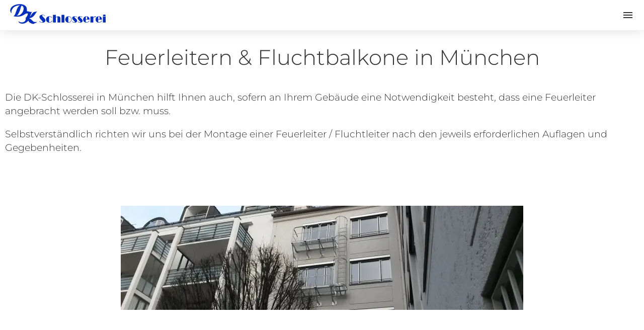

--- FILE ---
content_type: text/html; charset=utf-8
request_url: https://www.dk-schlosserei-muenchen.de/feuerleiter-fluchtleiter-notleiter.html
body_size: 7513
content:
<!DOCTYPE html>
<html lang="de">
	<head>
		<title>Feuerleiter, Fluchtleiter, Notleiter - DK Schlosserei</title>
		<meta http-equiv="content-language" content="de">
		<meta name="charset" content="UTF-8">
		<meta name="robots" content="index,follow,noodp">
		<meta name="description" lang="de" content="Montage von Feuerleitern, Fluchtleitern, Notleitern ✓ zertifizierter Metallbauer ✓ Fluchtbalkone ► nach gesetzlichen Vorschriften ☎ Infos hier">
		<meta name="keywords" lang="de" content="Feuerleiter, Fluchtleiter, Notleiter">
		<meta name="viewport" content="width=device-width, maximum-scale=5.0, minimum-scale=1.0">
		<meta name="google-site-verification" content="e9m-2nthdOQ1C2KV3v_h2eZ_34yd8XpfrHLTXqg4IGs">
		<meta name="google-tag-manager-id" content="GTM-T2J5WWM">
		<link rel="canonical" href="https://www.dk-schlosserei-muenchen.de/feuerleiter-fluchtleiter-notleiter.html">
		
		<link rel="icon" href="/favicon.gif" type="image/gif">
		
		<link href="/css/lightbox.min.css?1689896480" media="all" rel="stylesheet" type="text/css">
		<link href="/css/styles.css?1691661849" media="all" rel="stylesheet" type="text/css">
		<script language="javascript" type="text/javascript">
			function OpenPopup( file, width, height )
			{
				var left = Math.max( 0, parseInt( ( screen.width  / 2 ) - ( width  / 2 ) ) );
				var top  = Math.max( 0, parseInt( ( screen.height / 2 ) - ( height / 2 ) ) );
				window.open(
					file,
					'image_popup',
					'left=' + left + 'px' + ',top=' + top + 'px' + ',width=' + width + 'px' + ',height=' + height + 'px'
						+ ',resizeable=no,location=no,toolbar=no,status=no,menubar=no,scrollbars=no'
				);
			}
		</script>
		<script src="/js/load-before-all-scripts.js?1733304588" type="text/javascript"></script>
		<script src="https://cdn.consentmanager.net/delivery/autoblocking/6b55a700116da.js" data-cmp-ab="1" data-cmp-host="c.delivery.consentmanager.net" data-cmp-cdn="cdn.consentmanager.net" data-cmp-codesrc="1" type="text/javascript"></script>
		<script src="/js/jquery-3.6.3.min.js?1675420496" type="text/javascript" defer></script>
		<script src="/js/lightbox.min.js?1689896486" type="text/javascript" defer></script>
		<script src="/js/scripts.js?1751368870" type="text/javascript" defer></script>
		
	</head>
	<body class="body body_11749" id="body">
		
		<div class="border" id="border_11749">
			<div class="head" id="head_11749">
				<header class="main">
    <input class="mobile-nav-toggler" type="checkbox" id="mobile-nav-toggler"/>
    <div class="header-logo"><ul class="nav" id="ul_3893">
					<li class="last" id="li_3893_0"><a id="a_3893_0" title="Schlosserei & Metallbau München - DK Schlosserei" href="/"><img src="/img/z-logo_cu18852.svg" width="379" height="80" alt="DK Schlosserei München"/></a></li>
				</ul>    </div>
    <div class="header-nav">
        <label class="mobile-nav-toggler" for="mobile-nav-toggler">
            <svg xmlns="http://www.w3.org/2000/svg" height="24" width="24" viewBox="0 0 24 24">
                <path class="menu-open" d="M19 6.41L17.59 5 12 10.59 6.41 5 5 6.41 10.59 12 5 17.59 6.41 19 12 13.41 17.59 19 19 17.59 13.41 12 19 6.41z"/>
                <path class="menu-closed" d="M3 18h18v-2H3v2zm0-5h18v-2H3v2zm0-7v2h18V6H3z"/>
            </svg>
        </label>
        <nav class="main">
            <div class="nav-container"><ul class="nav" id="ul_3898">
					<li class="last" id="li_3898_0"><a id="a_3898_0" title="Schlosserei & Metallbau München - DK Schlosserei" href="/">Startseite</a></li>
				</ul><div class="dropnav dropnav-block">
    <span class="dropnav-clicker"></span><p>Leistungen</p>    <div class="dropper">
        <div class="drop-section"><div class="dropnav">
    <span class="dropnav-clicker"></span><p>Balkone</p><ul class="nav" id="ul_3901">
					<li class="first" id="li_3901_0"><a id="a_3901_0" title="Balkonbau und Balkonnachrüstung - DK-Schlosserei" href="/balkonbau-balkon-nachruestung.html">Balkon nachrüsten</a></li><li class="" id="li_3901_1"><a id="a_3901_1" title="Stahlbalkone: Tiefe bis zu 3 Meter - DK Schlosserei" href="/stahlbalkon-feuerverzinkt-pulverbeschichtet.html">Stahlbalkone</a></li><li class="" id="li_3901_2"><a id="a_3901_2" title="Freitragende (Kragarm-) Balkone - DK Schlosserei" href="/balkon-freitragend-nachruesten.html">Freitragende Balkone</a></li><li class="last" id="li_3901_3"><a id="a_3901_3" title="Fertigbalkone / Systembalkone - DK Schlosserei" href="/fertigbalkon-systembalkon.html">Fertigbalkone</a></li>
				</ul></div>        </div>
        <div class="drop-section"><div class="dropnav">
    <span class="dropnav-clicker"></span><p>Treppen</p><ul class="nav" id="ul_3902">
					<li class="first" id="li_3902_0"><a id="a_3902_0" title="Treppenbau: Metalltreppen München & Umland - DK-Schlosserei" href="/metalltreppen-treppenbau.html">Treppenbau</a></li><li class="" id="li_3902_1"><a id="a_3902_1" title="Außentreppen München & Umland - DK-Schlosserei" href="/aussentreppen.html">Außentreppen</a></li><li class="" id="li_3902_2"><a id="a_3902_2" title="Treppentürme & Zugangstreppen München - DK-Schlosserei" href="/zugangstreppen-treppentuerme.html">Zugangstreppen</a></li><li class="" id="li_3902_3"><a id="a_3902_3" title="Fluchttreppen: verschiedene Lösungen - DK Schlosserei" href="/fluchttreppen-nottreppen.html">Fluchttreppen</a></li><li class="" id="li_3902_4"><a id="a_3902_4" title="Wendeltreppen / Spindeltreppen - DK Schlosserei München" href="/wendeltreppen-spindeltreppen.html">Wendeltreppen</a></li><li class="" id="li_3902_5"><a id="a_3902_5" title="Wangentreppen München & Umland - DK-Schlosserei" href="/wangentreppen.html">Wangentreppen</a></li><li class="last" id="li_3902_6"><a id="a_3902_6" title="Fertigtreppen & Systemtreppen - DK-Schlosserei" href="/fertigtreppen-und-systemtreppentreppen.html">Fertigtreppen</a></li>
				</ul></div>        </div>
        <div class="drop-section"><div class="dropnav">
    <span class="dropnav-clicker"></span><p>Gel&auml;nder</p><ul class="nav" id="ul_3903">
					<li class="first" id="li_3903_0"><a id="a_3903_0" title="Geländerbau - Balkongeländer München - DK Schlosserei" href="/gelaender-gelaenderbau.html">Balkongeländer</a></li><li class="" id="li_3903_1"><a id="a_3903_1" title="Treppengeländer: Stahl, Edelstahl, Alu - DK Schlosserei" href="/treppengelaender.html">Treppen­geländer</a></li><li class="" id="li_3903_2"><a id="a_3903_2" title="Ganzglasgeländer: moderne, edle Optik - DK-Schlosserei" href="/gelaender-glas.html">Ganzglas­geländer</a></li><li class="" id="li_3903_3"><a id="a_3903_3" title="Edelstahlgeländer für Balkon & Treppen - DK-Schlosserei" href="/edelstahlgelaender.html">Edelstahl­geländer</a></li><li class="last" id="li_3903_4"><a id="a_3903_4" title="Geländer: Stahl oder Schmiedeeisen - DK Schlosserei" href="/gelaender-stahl-schmiedeeisen.html">Stahl­geländer</a></li>
				</ul></div>        </div>
        <div class="drop-section"><div class="dropnav">
    <span class="dropnav-clicker"></span><p>Zugangstore</p><ul class="nav" id="ul_3904">
					<li class="first" id="li_3904_0"><a id="a_3904_0" title="Gartentore - Tore für Zufahrten - DK Schlosserei München" href="/einfahrtstor-gartentor.html">Gartentore</a></li><li class="last" id="li_3904_1"><a id="a_3904_1" title="Flügeltore - Gartentore, Zufahrten | DK Schlosserei München" href="/fluegeltore-einfahrtstor.html">Flügeltore</a></li>
				</ul></div>        </div>
        <div class="drop-section"><div class="dropnav">
    <span class="dropnav-clicker"></span><p>Z&auml;une</p><ul class="nav" id="ul_3954">
					<li class="first" id="li_3954_0"><a id="a_3954_0" title="Zaunbau München: Metall, Holz - Zaunanlagen - DK Schlosserei" href="/zaunbau-metallzaun-zaunsystem.html">Zäune</a></li><li class="last" id="li_3954_1"><a id="a_3954_1" title="Sichtschutz-Zaun München | Top-Qualität, günstiger Preis" href="/sichtschutzzaun-designerzaun.html">Sichtschutz&shy;zäune</a></li>
				</ul></div>        </div>
        <div class="drop-section"><div class="dropnav">
    <span class="dropnav-clicker"></span><p>Brandschutz</p><ul class="nav" id="ul_3955">
					<li class="last" id="li_3955_0"><a id="a_3955_0" class="active" title="Feuerleiter, Fluchtleiter, Notleiter - DK Schlosserei" href="/feuerleiter-fluchtleiter-notleiter.html">Feuerleitern</a></li>
				</ul></div>        </div>
        <div class="drop-section"><div class="dropnav">
    <span class="dropnav-clicker"></span><p>Service</p><ul class="nav" id="ul_3956">
					<li class="last" id="li_3956_0"><a id="a_3956_0" title="Schlosserei: Reparaturen f. Hausverwaltungen etc. München" href="/kleinreparaturen-hausverwaltung-gewerbe-industrie.html">Klein&shy;reparaturen</a></li>
				</ul></div>        </div>
        <div class="drop-section"><div class="dropnav">
    <span class="dropnav-clicker"></span><p>Mehr</p><ul class="nav" id="ul_3907">
					<li class="first" id="li_3907_0"><a id="a_3907_0" title="Carport in München & Umgebung - DK Schlosserei" href="/carports-autounterstaende.html">Carports</a></li><li class="" id="li_3907_1"><a id="a_3907_1" title="Schutzgitter & Fenstergitter München - DK Schlosserei" href="/fenstergitter-schutzgitter.html">Fenstergitter</a></li><li class="" id="li_3907_2"><a id="a_3907_2" title="Gitterboxen - DK Schlosserei" href="/gitterboxen.html">Gitterboxen</a></li><li class="" id="li_3907_3"><a id="a_3907_3" title="Gitterroste für Privat und Gewerbe - DK Schlosserei" href="/gitterrost-lichtschacht-arbeitsbuehne.html">Gitterroste</a></li><li class="" id="li_3907_4"><a id="a_3907_4" title="Zufahrtsschranken: Montage, Reparatur - DK Schlosserei" href="/schranke-zufahrtsschranke-montage.html">Schranken</a></li><li class="" id="li_3907_5"><a id="a_3907_5" title="Terrassenboden versch. Dekors & Preise - DK Schlosserei" href="/terrassenboden-terrassenbelag.html">Terrassen&shy;böden</a></li><li class="last" id="li_3907_6"><a id="a_3907_6" title="Vordächer München / GRAUTE Eingangslösungen - DK Schlosserei" href="/vordach-ueberdachung-unterstand.html">Vordächer</a></li>
				</ul></div>        </div>
    </div>
</div><div class="dropnav">
    <span class="dropnav-clicker"></span><p>&Uuml;ber uns</p><ul class="nav" id="ul_3899">
					<li class="first" id="li_3899_0"><a id="a_3899_0" title="Wer wir sind - DK Schlosserei" href="/unser-team.html">Wer wir sind</a></li><li class="" id="li_3899_1"><a id="a_3899_1" title="Themen - Weitere - CNC-Laser" href="/cnc-laser-schneiden-abkanten.html">CNC-Laser</a></li><li class="" id="li_3899_2"><a id="a_3899_2" title="Metallbau in München - DK Schlosserei" href="/metallbau.html">Metall­bau­arbeiten</a></li><li class="" id="li_3899_3"><a id="a_3899_3" title="Geprüfte Qualität im Metallbau - DK Schlosserei" href="/din-en-iso-1090-zertifizierter-metallbaubetrieb.html">Geprüfte Qualität</a></li><li class="last" id="li_3899_4"><a id="a_3899_4" title="Projekte / Referenzen Metallbau - DK-Schlosserei" href="/referenzen-metallbau.html">Referenzen</a></li>
				</ul></div><ul class="nav" id="ul_3900">
					<li class="last" id="li_3900_0"><a id="a_3900_0" title="Kontakt - DK Schlosserei" href="/kontakt.html">Kontakt</a></li>
				</ul><ul class="nav phone">
<li><a href="tel:+4981029999811" title="08102 / 9999 811">08102 / 9999 811</a></li>
</ul>            </div>
        </nav>
    </div>
</header>
			</div>
			<div class="nav" style="clear:both;" id="nav_11749">
				<div class="hero"></div>
			</div>
			<div class="content" style="clear:both;" id="content_11749">
				<div class="left" id="left_11749">
					
					<div class="clear" style="height:5px;">&nbsp;</div>
				</div>
				<div class="frame" id="frame_11749">
					<h1 id="h1_123138" class="content">Feuerleitern & Fluchtbalkone in München</h1><p>Die DK-Schlosserei in M&uuml;nchen hilft Ihnen auch, sofern an Ihrem Geb&auml;ude eine Notwendigkeit besteht, dass eine Feuerleiter angebracht werden soll bzw. muss.</p>
<p>Selbstverst&auml;ndlich richten wir uns bei der Montage einer Feuerleiter / Fluchtleiter nach den jeweils erforderlichen Auflagen und Gegebenheiten.</p><div class="combi">
					<div class="combi_1 fullbox ">
						<p><img class="centerimg" src="/img/feuerleiter-muenchen-fluchtleiter-notleiter-montage-dk-schlosserei_cu18705.webp" border="0" alt="Notleiter  verbindet zwei Balkone an einem mehrst&ouml;ckigem Geb&auml;ude&#xA;" title="Feuerleiter M&uuml;nchen - Fluchtleiter, Notleiter - Montage - DK Schlosserei" width="800" height="207" loading="lazy" /></p>
					</div>
					<div class="clear">&nbsp;</div>
				</div><h2 id="h2_123140" class="content">Feuerleiter: Mehr Sicherheit und weitere Vorteile</h2><div class="combi">
					<div class="combi_2_left fullbox fleft w text-image-pair text-limited">
						<p>Es steht au&szlig;er Frage, dass ein zweiter Rettungsweg an einem Geb&auml;ude Leben retten kann. Flucht- oder Feuerleitern stellen einen solchen zweiten Weg in die Sicherheit - beispielsweise im Brandfall - dar.</p>
<p>Notleitern bieten jedoch noch weitere Vorteile! Sie k&ouml;nnen platzsparend an einem Geb&auml;ude angebracht werden. Die Kosten f&uuml;r die Montage einer Feuerleiter sind &uuml;berschaubar, ebenso wie die Folgekosten - die Fluchtleitern sind wartungs- und verschlei&szlig;arm.</p>
<p>Aus Sicherheitsgr&uuml;nden werden f&uuml;r Feuerleitern in der Regel Leitersysteme mit R&uuml;ckenschutzb&uuml;geln gew&auml;hlt, da diese mehr Absturzsicherheit gew&auml;hrleisten.</p>
					</div>
					<div class="combi_2_right fullbox fleft w ">
						<p><img class="rightimg" src="/img/fluchtbalkon-mit-feuerleiter_cu19002.webp" border="0" alt="An einem vierst&ouml;ckigen Altbau sind Fluchtbalkone mit einer Feuerleiter verbunden." title="Fluchtbalkon mit Feuerleiter" width="380" height="506" loading="lazy" /></p>
					</div>
					<div class="clear">&nbsp;</div>
				</div><div class="combi">
					<div class="combi_2_left fullbox fleft w ">
						<p><img class="rightimg" src="/img/fluchtleitern-in-muenchen-feuerleiter-mit-verlaengerungsfunktion-dk-schlosserei_cu18707.webp" border="0" alt="Neubau mit Fluchtleiter, die eine Verl&auml;ngerungsfunktion hat&#xA;" title="Fluchtleitern in M&uuml;nchen - Feuerleiter mit Verl&auml;ngerungsfunktion - DK Schlosserei" width="378" height="213" loading="lazy" /></p>
					</div>
					<div class="combi_2_right fullbox fleft w ">
						<p><img class="leftimg" src="/img/feuerleiter-mit-anschluss-an-fluchtbalkon-dk-schlosserei-muenchen_cu18706.webp" border="0" alt="Feuerleiter mit Anschlu&szlig; an Fluchtbalkon in oberstem Stockwerk bei einem mehrst&ouml;ckigen Geb&auml;ude&#xA;" title="Feuerleiter mit Anschlu&szlig; an Fluchtbalkon - DK Schlosserei M&uuml;nchen" width="378" height="213" loading="lazy" /></p>
					</div>
					<div class="clear">&nbsp;</div>
				</div><div class="combi">
					<div class="combi_3_left fullbox fleft w ">
						&nbsp;
					</div>
					<div class="combi_3_mid fullbox fleft w ">
						<p><img class="centerimg" src="/img/icon-feuerleiter_cu18990.webp" border="0" alt="Icon - Strichzeichnung einer Figur, die an einer Feuerleiter klettert" title="Icon - Feuerleiter" width="50" height="50" loading="lazy" /></p>
					</div>
					<div class="combi_3_right fullbox fleft w ">
						&nbsp;
					</div>
					<div class="clear">&nbsp;</div>
				</div><h2 id="h2_123143" class="content">Montage von Feuerleitern / Notleitern - DK-Schlosserei München</h2><div class="combi">
					<div class="combi_1 fullbox ">
						<p>Wir - die DK-Schlosserei in M&uuml;nchen - arbeiten im Bereich von Flucht- bzw. Feuerleitern mit dem Hersteller Haca Leitern zusammen. Dieses Unternehmen bietet verschiedene Varianten von m&ouml;glichen L&ouml;sungen f&uuml;r eine Notleiter und zus&auml;tzlich vieles an Zubeh&ouml;r.</p>
<p>Dadurch sind wir in der Lage auch komplexe L&ouml;sungen f&uuml;r Ihre Anforderung an eine Notleiter umzusetzen.</p>
					</div>
					<div class="clear">&nbsp;</div>
				</div><div class="combi">
					<div class="combi_1 fullbox fancy_text beratung-gewuenscht">
						<hr />
<p class="title"><strong>Beratung gew&uuml;nscht?</strong></p>
<p>Wir freuen uns auf Ihren Anruf unter <a class="tellink highlighted" href="tel:+4981029999811" title="08102 / 9999 811">08102 / 9999 811</a>. Oder Sie schreiben uns eine E-Mail an die <a class="cta" href="mailto:info@dkschlosserei.de">info@dkschlosserei.de</a></p>
<hr />
					</div>
					<div class="clear">&nbsp;</div>
				</div><div class="combi">
					<div class="combi_3_left fullbox fleft w ">
						&nbsp;
					</div>
					<div class="combi_3_mid fullbox fleft w ">
						<p><img class="centerimg" src="/img/icon-feuerleiter_cu18990.webp" border="0" alt="Icon - Strichzeichnung einer Figur, die an einer Feuerleiter klettert" title="Icon - Feuerleiter" width="50" height="50" loading="lazy" /></p>
					</div>
					<div class="combi_3_right fullbox fleft w ">
						&nbsp;
					</div>
					<div class="clear">&nbsp;</div>
				</div><h2 id="h2_125300" class="content">Fotogalerie: Feuerleitern und Fluchtbalkone</h2><div class="fh_gallery feuerleiter_fluchtbalkon"></div><p>&nbsp;</p><h2 id="h2_123670" class="content">Planung, Fertigung und Montage von Feuerleitern in folgender Region:</h2><div class="combi">
					<div class="combi_1 fullbox fancy_text">
						<p>Der Sitz unseres Schlosserbetriebes befindet sich in H&ouml;henkirchen-Siegertsbrunn. Wir bieten unsere Dienstleistungen - neben dem <strong>Stadtgebiet von M&uuml;nchen</strong> - auch in der s&uuml;dlichen bis &ouml;stlichen <strong>Umgebung von M&uuml;nchen</strong> an.</p>
					</div>
					<div class="clear">&nbsp;</div>
				</div><p>Diese Region umfasst im Westen die Gemeinden Pullach bzw. Gr&uuml;nwald, im S&uuml;den sind wir bis Holzkirchen / Bad Aibling Ihr Ansprechpartner, in &ouml;stlicher Richtung betreuen wir Projekte bis nach Ebersberg bzw. Grafing. In s&auml;mtlichen innerhalb dieser Region angesiedelten Gemeinden, wie z.B. Oberhaching, Taufkirchen, Haar, Vaterstetten etc., sind wir gerne f&uuml;r Sie da.</p>
<p>Sollten Sie unsere Leistungen im Metallbau au&szlig;erhalb der genannten Region w&uuml;nschen, dann bitten wir um vorherige Kontaktaufnahme, um zu pr&uuml;fen, ob wir Ihren Auftrag &uuml;bernehmen k&ouml;nnen.</p>
<p>&nbsp;</p>
					<div class="clear" style="height:5px;">&nbsp;</div>
				</div>
				<div class="clear">&nbsp;</div>
			</div>
			<div class="footer" style="clear:both;" id="footer_11749">
				<footer class="main">
    <div class="footer-nav">
        <ul class="nav">
            <li>
                <a href="https://www.instagram.com/dk_schlosserei/" title="Folgen Sie uns auf Instagram!" target="_blank" rel="noopener">
                    <svg xmlns="http://www.w3.org/2000/svg" width="20" height="20" viewBox="0 0 671.78668 671.78668"><defs><style>.dks_igsvg_p{fill:currentColor;fill-opacity:1;fill-rule:nonzero;stroke:none}</style></defs><g transform="matrix(1.3333333,0,0,-1.3333333,0,671.78667)"><g transform="scale(0.1)"><path class="dks_igsvg_p" d="m 2519.21,5038.41 c -684.18,0 -769.97,-2.9 -1038.67,-15.16 C 1212.4,5011.02 1029.27,4968.43 869.027,4906.16 703.367,4841.78 562.879,4755.64 422.824,4615.59 282.773,4475.54 196.633,4335.04 132.254,4169.38 69.9805,4009.14 27.3945,3826.01 15.1563,3557.87 2.89844,3289.17 0,3203.38 0,2519.2 0,1835.03 2.89844,1749.24 15.1563,1480.54 27.3945,1212.4 69.9805,1029.27 132.254,869.031 196.633,703.371 282.773,562.879 422.824,422.82 562.879,282.77 703.367,196.629 869.027,132.25 1029.27,69.9805 1212.4,27.3906 1480.54,15.1602 1749.24,2.90234 1835.03,0 2519.21,0 c 684.17,0 769.96,2.90234 1038.66,15.1602 268.14,12.2304 451.27,54.8203 611.51,117.0898 165.66,64.379 306.15,150.52 446.21,290.57 140.05,140.059 226.19,280.551 290.57,446.211 62.27,160.239 104.86,343.369 117.09,611.509 12.26,268.7 15.16,354.49 15.16,1038.66 0,684.18 -2.9,769.97 -15.16,1038.67 -12.23,268.14 -54.82,451.27 -117.09,611.51 -64.38,165.66 -150.52,306.16 -290.57,446.21 -140.06,140.05 -280.55,226.19 -446.21,290.57 -160.24,62.27 -343.37,104.86 -611.51,117.09 -268.7,12.26 -354.49,15.16 -1038.66,15.16 z m 0,-453.91 c 672.65,0 752.33,-2.57 1017.97,-14.69 245.62,-11.2 379.01,-52.24 467.78,-86.74 117.59,-45.7 201.51,-100.29 289.66,-188.44 88.16,-88.16 142.75,-172.08 188.45,-289.67 34.5,-88.77 75.54,-222.16 86.74,-467.78 12.12,-265.64 14.69,-345.32 14.69,-1017.98 0,-672.65 -2.57,-752.33 -14.69,-1017.97 -11.2,-245.62 -52.24,-379.01 -86.74,-467.78 -45.7,-117.591 -100.29,-201.509 -188.45,-289.661 -88.15,-88.16 -172.07,-142.75 -289.66,-188.449 -88.77,-34.5 -222.16,-75.539 -467.78,-86.738 -265.6,-12.122 -345.27,-14.692 -1017.97,-14.692 -672.71,0 -752.37,2.57 -1017.98,14.692 -245.62,11.199 -379.01,52.238 -467.78,86.738 -117.591,45.699 -201.509,100.289 -289.661,188.449 -88.152,88.152 -142.75,172.07 -188.449,289.661 -34.5,88.77 -75.535,222.16 -86.742,467.78 -12.121,265.64 -14.688,345.32 -14.688,1017.97 0,672.66 2.567,752.34 14.688,1017.98 11.207,245.62 52.242,379.01 86.742,467.78 45.699,117.59 100.293,201.51 188.445,289.66 88.156,88.16 172.074,142.75 289.665,188.45 88.77,34.5 222.16,75.54 467.78,86.74 265.64,12.12 345.32,14.69 1017.98,14.69"/><path class="dks_igsvg_p" d="m 2519.21,1679.47 c -463.78,0 -839.74,375.96 -839.74,839.73 0,463.78 375.96,839.74 839.74,839.74 463.77,0 839.73,-375.96 839.73,-839.74 0,-463.77 -375.96,-839.73 -839.73,-839.73 z m 0,2133.38 c -714.47,0 -1293.65,-579.18 -1293.65,-1293.65 0,-714.46 579.18,-1293.64 1293.65,-1293.64 714.46,0 1293.64,579.18 1293.64,1293.64 0,714.47 -579.18,1293.65 -1293.64,1293.65"/><path class="dks_igsvg_p" d="m 4166.27,3863.96 c 0,-166.96 -135.35,-302.3 -302.31,-302.3 -166.95,0 -302.3,135.34 -302.3,302.3 0,166.96 135.35,302.31 302.3,302.31 166.96,0 302.31,-135.35 302.31,-302.31"/></g></g></svg>
                </a>
            </li>
        </ul><ul class="nav" id="ul_3894">
					<li class="first" id="li_3894_0"><a id="a_3894_0" title="Schlosserei & Metallbau München - DK Schlosserei" href="/">Startseite</a></li><li class="" id="li_3894_1"><a id="a_3894_1" title="Kontakt - DK Schlosserei" href="/kontakt.html">Kontakt</a></li><li class="" id="li_3894_2"><a id="a_3894_2" title="Datenschutz - DK Schlosserei" href="/datenschutz-dk-schlosserei.html">Datenschutz&shy;erklärung</a></li><li class="last" id="li_3894_3"><a id="a_3894_3" title="Impressum - DK-Schlosserei" href="/impressum.html">Impressum</a></li>
				</ul>    </div>
    <div class="footer-txt">© 2023 | DK-Schlosserei und Metallbau GmbH - Schlosserei für München & Umgebung</div>
</footer>
			</div>
		</div>
	</body>
</html>

--- FILE ---
content_type: text/html; charset=UTF-8
request_url: https://www.dk-schlosserei-muenchen.de/fh_gallery/fh_gallery.php?dir=feuerleiter_fluchtbalkon&iteration=fh_1&min=5
body_size: 454
content:
<p>(39 Bilder)</p><p class='fh_gallery fh_visible'><a href='https://www.dk-schlosserei-muenchen.de/fh_gallery/feuerleiter_fluchtbalkon/feuerleiter_fluchtbalkon_001.webp' data-lightbox="feuerleiter_fluchtbalkon_fh_1"><img src='https://www.dk-schlosserei-muenchen.de/fh_gallery/feuerleiter_fluchtbalkon/thumbs/thumb_feuerleiter_fluchtbalkon_001.webp' alt='' aria-hidden='true' loading='lazy' /></a></p><p class='fh_gallery fh_visible'><a href='https://www.dk-schlosserei-muenchen.de/fh_gallery/feuerleiter_fluchtbalkon/feuerleiter_fluchtbalkon_002.webp' data-lightbox="feuerleiter_fluchtbalkon_fh_1"><img src='https://www.dk-schlosserei-muenchen.de/fh_gallery/feuerleiter_fluchtbalkon/thumbs/thumb_feuerleiter_fluchtbalkon_002.webp' alt='' aria-hidden='true' loading='lazy' /></a></p><p class='fh_gallery fh_visible'><a href='https://www.dk-schlosserei-muenchen.de/fh_gallery/feuerleiter_fluchtbalkon/feuerleiter_fluchtbalkon_003.webp' data-lightbox="feuerleiter_fluchtbalkon_fh_1"><img src='https://www.dk-schlosserei-muenchen.de/fh_gallery/feuerleiter_fluchtbalkon/thumbs/thumb_feuerleiter_fluchtbalkon_003.webp' alt='' aria-hidden='true' loading='lazy' /></a></p><p class='fh_gallery fh_visible'><a href='https://www.dk-schlosserei-muenchen.de/fh_gallery/feuerleiter_fluchtbalkon/feuerleiter_fluchtbalkon_004.webp' data-lightbox="feuerleiter_fluchtbalkon_fh_1"><img src='https://www.dk-schlosserei-muenchen.de/fh_gallery/feuerleiter_fluchtbalkon/thumbs/thumb_feuerleiter_fluchtbalkon_004.webp' alt='' aria-hidden='true' loading='lazy' /></a></p><p class='fh_gallery fh_visible'><a href='https://www.dk-schlosserei-muenchen.de/fh_gallery/feuerleiter_fluchtbalkon/feuerleiter_fluchtbalkon_005.webp' data-lightbox="feuerleiter_fluchtbalkon_fh_1"><img src='https://www.dk-schlosserei-muenchen.de/fh_gallery/feuerleiter_fluchtbalkon/thumbs/thumb_feuerleiter_fluchtbalkon_005.webp' alt='' aria-hidden='true' loading='lazy' /></a></p><p class='fh_gallery'><a href='https://www.dk-schlosserei-muenchen.de/fh_gallery/feuerleiter_fluchtbalkon/feuerleiter_fluchtbalkon_006.webp' data-lightbox="feuerleiter_fluchtbalkon_fh_1"><img src='https://www.dk-schlosserei-muenchen.de/fh_gallery/feuerleiter_fluchtbalkon/thumbs/thumb_feuerleiter_fluchtbalkon_006.webp' alt='' aria-hidden='true' loading='lazy' /></a></p><p class='fh_gallery'><a href='https://www.dk-schlosserei-muenchen.de/fh_gallery/feuerleiter_fluchtbalkon/feuerleiter_fluchtbalkon_007.webp' data-lightbox="feuerleiter_fluchtbalkon_fh_1"><img src='https://www.dk-schlosserei-muenchen.de/fh_gallery/feuerleiter_fluchtbalkon/thumbs/thumb_feuerleiter_fluchtbalkon_007.webp' alt='' aria-hidden='true' loading='lazy' /></a></p><p class='fh_gallery'><a href='https://www.dk-schlosserei-muenchen.de/fh_gallery/feuerleiter_fluchtbalkon/feuerleiter_fluchtbalkon_008.webp' data-lightbox="feuerleiter_fluchtbalkon_fh_1"><img src='https://www.dk-schlosserei-muenchen.de/fh_gallery/feuerleiter_fluchtbalkon/thumbs/thumb_feuerleiter_fluchtbalkon_008.webp' alt='' aria-hidden='true' loading='lazy' /></a></p><p class='fh_gallery'><a href='https://www.dk-schlosserei-muenchen.de/fh_gallery/feuerleiter_fluchtbalkon/feuerleiter_fluchtbalkon_009.webp' data-lightbox="feuerleiter_fluchtbalkon_fh_1"><img src='https://www.dk-schlosserei-muenchen.de/fh_gallery/feuerleiter_fluchtbalkon/thumbs/thumb_feuerleiter_fluchtbalkon_009.webp' alt='' aria-hidden='true' loading='lazy' /></a></p><p class='fh_gallery'><a href='https://www.dk-schlosserei-muenchen.de/fh_gallery/feuerleiter_fluchtbalkon/feuerleiter_fluchtbalkon_010.webp' data-lightbox="feuerleiter_fluchtbalkon_fh_1"><img src='https://www.dk-schlosserei-muenchen.de/fh_gallery/feuerleiter_fluchtbalkon/thumbs/thumb_feuerleiter_fluchtbalkon_010.webp' alt='' aria-hidden='true' loading='lazy' /></a></p><p class='fh_gallery'><a href='https://www.dk-schlosserei-muenchen.de/fh_gallery/feuerleiter_fluchtbalkon/feuerleiter_fluchtbalkon_011.webp' data-lightbox="feuerleiter_fluchtbalkon_fh_1"><img src='https://www.dk-schlosserei-muenchen.de/fh_gallery/feuerleiter_fluchtbalkon/thumbs/thumb_feuerleiter_fluchtbalkon_011.webp' alt='' aria-hidden='true' loading='lazy' /></a></p><p class='fh_gallery'><a href='https://www.dk-schlosserei-muenchen.de/fh_gallery/feuerleiter_fluchtbalkon/feuerleiter_fluchtbalkon_012.webp' data-lightbox="feuerleiter_fluchtbalkon_fh_1"><img src='https://www.dk-schlosserei-muenchen.de/fh_gallery/feuerleiter_fluchtbalkon/thumbs/thumb_feuerleiter_fluchtbalkon_012.webp' alt='' aria-hidden='true' loading='lazy' /></a></p><p class='fh_gallery'><a href='https://www.dk-schlosserei-muenchen.de/fh_gallery/feuerleiter_fluchtbalkon/feuerleiter_fluchtbalkon_013.webp' data-lightbox="feuerleiter_fluchtbalkon_fh_1"><img src='https://www.dk-schlosserei-muenchen.de/fh_gallery/feuerleiter_fluchtbalkon/thumbs/thumb_feuerleiter_fluchtbalkon_013.webp' alt='' aria-hidden='true' loading='lazy' /></a></p><p class='fh_gallery'><a href='https://www.dk-schlosserei-muenchen.de/fh_gallery/feuerleiter_fluchtbalkon/feuerleiter_fluchtbalkon_014.webp' data-lightbox="feuerleiter_fluchtbalkon_fh_1"><img src='https://www.dk-schlosserei-muenchen.de/fh_gallery/feuerleiter_fluchtbalkon/thumbs/thumb_feuerleiter_fluchtbalkon_014.webp' alt='' aria-hidden='true' loading='lazy' /></a></p><p class='fh_gallery'><a href='https://www.dk-schlosserei-muenchen.de/fh_gallery/feuerleiter_fluchtbalkon/feuerleiter_fluchtbalkon_015.webp' data-lightbox="feuerleiter_fluchtbalkon_fh_1"><img src='https://www.dk-schlosserei-muenchen.de/fh_gallery/feuerleiter_fluchtbalkon/thumbs/thumb_feuerleiter_fluchtbalkon_015.webp' alt='' aria-hidden='true' loading='lazy' /></a></p><p class='fh_gallery'><a href='https://www.dk-schlosserei-muenchen.de/fh_gallery/feuerleiter_fluchtbalkon/feuerleiter_fluchtbalkon_016.webp' data-lightbox="feuerleiter_fluchtbalkon_fh_1"><img src='https://www.dk-schlosserei-muenchen.de/fh_gallery/feuerleiter_fluchtbalkon/thumbs/thumb_feuerleiter_fluchtbalkon_016.webp' alt='' aria-hidden='true' loading='lazy' /></a></p><p class='fh_gallery'><a href='https://www.dk-schlosserei-muenchen.de/fh_gallery/feuerleiter_fluchtbalkon/feuerleiter_fluchtbalkon_017.webp' data-lightbox="feuerleiter_fluchtbalkon_fh_1"><img src='https://www.dk-schlosserei-muenchen.de/fh_gallery/feuerleiter_fluchtbalkon/thumbs/thumb_feuerleiter_fluchtbalkon_017.webp' alt='' aria-hidden='true' loading='lazy' /></a></p><p class='fh_gallery'><a href='https://www.dk-schlosserei-muenchen.de/fh_gallery/feuerleiter_fluchtbalkon/feuerleiter_fluchtbalkon_018.webp' data-lightbox="feuerleiter_fluchtbalkon_fh_1"><img src='https://www.dk-schlosserei-muenchen.de/fh_gallery/feuerleiter_fluchtbalkon/thumbs/thumb_feuerleiter_fluchtbalkon_018.webp' alt='' aria-hidden='true' loading='lazy' /></a></p><p class='fh_gallery'><a href='https://www.dk-schlosserei-muenchen.de/fh_gallery/feuerleiter_fluchtbalkon/feuerleiter_fluchtbalkon_019.webp' data-lightbox="feuerleiter_fluchtbalkon_fh_1"><img src='https://www.dk-schlosserei-muenchen.de/fh_gallery/feuerleiter_fluchtbalkon/thumbs/thumb_feuerleiter_fluchtbalkon_019.webp' alt='' aria-hidden='true' loading='lazy' /></a></p><p class='fh_gallery'><a href='https://www.dk-schlosserei-muenchen.de/fh_gallery/feuerleiter_fluchtbalkon/feuerleiter_fluchtbalkon_020.webp' data-lightbox="feuerleiter_fluchtbalkon_fh_1"><img src='https://www.dk-schlosserei-muenchen.de/fh_gallery/feuerleiter_fluchtbalkon/thumbs/thumb_feuerleiter_fluchtbalkon_020.webp' alt='' aria-hidden='true' loading='lazy' /></a></p><p class='fh_gallery'><a href='https://www.dk-schlosserei-muenchen.de/fh_gallery/feuerleiter_fluchtbalkon/feuerleiter_fluchtbalkon_021.webp' data-lightbox="feuerleiter_fluchtbalkon_fh_1"><img src='https://www.dk-schlosserei-muenchen.de/fh_gallery/feuerleiter_fluchtbalkon/thumbs/thumb_feuerleiter_fluchtbalkon_021.webp' alt='' aria-hidden='true' loading='lazy' /></a></p><p class='fh_gallery'><a href='https://www.dk-schlosserei-muenchen.de/fh_gallery/feuerleiter_fluchtbalkon/feuerleiter_fluchtbalkon_022.webp' data-lightbox="feuerleiter_fluchtbalkon_fh_1"><img src='https://www.dk-schlosserei-muenchen.de/fh_gallery/feuerleiter_fluchtbalkon/thumbs/thumb_feuerleiter_fluchtbalkon_022.webp' alt='' aria-hidden='true' loading='lazy' /></a></p><p class='fh_gallery'><a href='https://www.dk-schlosserei-muenchen.de/fh_gallery/feuerleiter_fluchtbalkon/feuerleiter_fluchtbalkon_023.webp' data-lightbox="feuerleiter_fluchtbalkon_fh_1"><img src='https://www.dk-schlosserei-muenchen.de/fh_gallery/feuerleiter_fluchtbalkon/thumbs/thumb_feuerleiter_fluchtbalkon_023.webp' alt='' aria-hidden='true' loading='lazy' /></a></p><p class='fh_gallery'><a href='https://www.dk-schlosserei-muenchen.de/fh_gallery/feuerleiter_fluchtbalkon/feuerleiter_fluchtbalkon_024.webp' data-lightbox="feuerleiter_fluchtbalkon_fh_1"><img src='https://www.dk-schlosserei-muenchen.de/fh_gallery/feuerleiter_fluchtbalkon/thumbs/thumb_feuerleiter_fluchtbalkon_024.webp' alt='' aria-hidden='true' loading='lazy' /></a></p><p class='fh_gallery'><a href='https://www.dk-schlosserei-muenchen.de/fh_gallery/feuerleiter_fluchtbalkon/feuerleiter_fluchtbalkon_025.webp' data-lightbox="feuerleiter_fluchtbalkon_fh_1"><img src='https://www.dk-schlosserei-muenchen.de/fh_gallery/feuerleiter_fluchtbalkon/thumbs/thumb_feuerleiter_fluchtbalkon_025.webp' alt='' aria-hidden='true' loading='lazy' /></a></p><p class='fh_gallery'><a href='https://www.dk-schlosserei-muenchen.de/fh_gallery/feuerleiter_fluchtbalkon/feuerleiter_fluchtbalkon_026.webp' data-lightbox="feuerleiter_fluchtbalkon_fh_1"><img src='https://www.dk-schlosserei-muenchen.de/fh_gallery/feuerleiter_fluchtbalkon/thumbs/thumb_feuerleiter_fluchtbalkon_026.webp' alt='' aria-hidden='true' loading='lazy' /></a></p><p class='fh_gallery'><a href='https://www.dk-schlosserei-muenchen.de/fh_gallery/feuerleiter_fluchtbalkon/feuerleiter_fluchtbalkon_027.webp' data-lightbox="feuerleiter_fluchtbalkon_fh_1"><img src='https://www.dk-schlosserei-muenchen.de/fh_gallery/feuerleiter_fluchtbalkon/thumbs/thumb_feuerleiter_fluchtbalkon_027.webp' alt='' aria-hidden='true' loading='lazy' /></a></p><p class='fh_gallery'><a href='https://www.dk-schlosserei-muenchen.de/fh_gallery/feuerleiter_fluchtbalkon/feuerleiter_fluchtbalkon_028.webp' data-lightbox="feuerleiter_fluchtbalkon_fh_1"><img src='https://www.dk-schlosserei-muenchen.de/fh_gallery/feuerleiter_fluchtbalkon/thumbs/thumb_feuerleiter_fluchtbalkon_028.webp' alt='' aria-hidden='true' loading='lazy' /></a></p><p class='fh_gallery'><a href='https://www.dk-schlosserei-muenchen.de/fh_gallery/feuerleiter_fluchtbalkon/feuerleiter_fluchtbalkon_029.webp' data-lightbox="feuerleiter_fluchtbalkon_fh_1"><img src='https://www.dk-schlosserei-muenchen.de/fh_gallery/feuerleiter_fluchtbalkon/thumbs/thumb_feuerleiter_fluchtbalkon_029.webp' alt='' aria-hidden='true' loading='lazy' /></a></p><p class='fh_gallery'><a href='https://www.dk-schlosserei-muenchen.de/fh_gallery/feuerleiter_fluchtbalkon/feuerleiter_fluchtbalkon_030.webp' data-lightbox="feuerleiter_fluchtbalkon_fh_1"><img src='https://www.dk-schlosserei-muenchen.de/fh_gallery/feuerleiter_fluchtbalkon/thumbs/thumb_feuerleiter_fluchtbalkon_030.webp' alt='' aria-hidden='true' loading='lazy' /></a></p><p class='fh_gallery'><a href='https://www.dk-schlosserei-muenchen.de/fh_gallery/feuerleiter_fluchtbalkon/feuerleiter_fluchtbalkon_031.webp' data-lightbox="feuerleiter_fluchtbalkon_fh_1"><img src='https://www.dk-schlosserei-muenchen.de/fh_gallery/feuerleiter_fluchtbalkon/thumbs/thumb_feuerleiter_fluchtbalkon_031.webp' alt='' aria-hidden='true' loading='lazy' /></a></p><p class='fh_gallery'><a href='https://www.dk-schlosserei-muenchen.de/fh_gallery/feuerleiter_fluchtbalkon/feuerleiter_fluchtbalkon_032.webp' data-lightbox="feuerleiter_fluchtbalkon_fh_1"><img src='https://www.dk-schlosserei-muenchen.de/fh_gallery/feuerleiter_fluchtbalkon/thumbs/thumb_feuerleiter_fluchtbalkon_032.webp' alt='' aria-hidden='true' loading='lazy' /></a></p><p class='fh_gallery'><a href='https://www.dk-schlosserei-muenchen.de/fh_gallery/feuerleiter_fluchtbalkon/feuerleiter_fluchtbalkon_033.webp' data-lightbox="feuerleiter_fluchtbalkon_fh_1"><img src='https://www.dk-schlosserei-muenchen.de/fh_gallery/feuerleiter_fluchtbalkon/thumbs/thumb_feuerleiter_fluchtbalkon_033.webp' alt='' aria-hidden='true' loading='lazy' /></a></p><p class='fh_gallery'><a href='https://www.dk-schlosserei-muenchen.de/fh_gallery/feuerleiter_fluchtbalkon/feuerleiter_fluchtbalkon_034.webp' data-lightbox="feuerleiter_fluchtbalkon_fh_1"><img src='https://www.dk-schlosserei-muenchen.de/fh_gallery/feuerleiter_fluchtbalkon/thumbs/thumb_feuerleiter_fluchtbalkon_034.webp' alt='' aria-hidden='true' loading='lazy' /></a></p><p class='fh_gallery'><a href='https://www.dk-schlosserei-muenchen.de/fh_gallery/feuerleiter_fluchtbalkon/feuerleiter_fluchtbalkon_035.webp' data-lightbox="feuerleiter_fluchtbalkon_fh_1"><img src='https://www.dk-schlosserei-muenchen.de/fh_gallery/feuerleiter_fluchtbalkon/thumbs/thumb_feuerleiter_fluchtbalkon_035.webp' alt='' aria-hidden='true' loading='lazy' /></a></p><p class='fh_gallery'><a href='https://www.dk-schlosserei-muenchen.de/fh_gallery/feuerleiter_fluchtbalkon/feuerleiter_fluchtbalkon_036.webp' data-lightbox="feuerleiter_fluchtbalkon_fh_1"><img src='https://www.dk-schlosserei-muenchen.de/fh_gallery/feuerleiter_fluchtbalkon/thumbs/thumb_feuerleiter_fluchtbalkon_036.webp' alt='' aria-hidden='true' loading='lazy' /></a></p><p class='fh_gallery'><a href='https://www.dk-schlosserei-muenchen.de/fh_gallery/feuerleiter_fluchtbalkon/feuerleiter_fluchtbalkon_037.webp' data-lightbox="feuerleiter_fluchtbalkon_fh_1"><img src='https://www.dk-schlosserei-muenchen.de/fh_gallery/feuerleiter_fluchtbalkon/thumbs/thumb_feuerleiter_fluchtbalkon_037.webp' alt='' aria-hidden='true' loading='lazy' /></a></p><p class='fh_gallery'><a href='https://www.dk-schlosserei-muenchen.de/fh_gallery/feuerleiter_fluchtbalkon/feuerleiter_fluchtbalkon_038.webp' data-lightbox="feuerleiter_fluchtbalkon_fh_1"><img src='https://www.dk-schlosserei-muenchen.de/fh_gallery/feuerleiter_fluchtbalkon/thumbs/thumb_feuerleiter_fluchtbalkon_038.webp' alt='' aria-hidden='true' loading='lazy' /></a></p><p class='fh_gallery'><a href='https://www.dk-schlosserei-muenchen.de/fh_gallery/feuerleiter_fluchtbalkon/feuerleiter_fluchtbalkon_039.webp' data-lightbox="feuerleiter_fluchtbalkon_fh_1"><img src='https://www.dk-schlosserei-muenchen.de/fh_gallery/feuerleiter_fluchtbalkon/thumbs/thumb_feuerleiter_fluchtbalkon_039.webp' alt='' aria-hidden='true' loading='lazy' /></a></p>

--- FILE ---
content_type: text/css
request_url: https://www.dk-schlosserei-muenchen.de/css/styles.css?1691661849
body_size: 18838
content:
/* ##########################################################
FONTS
########################################################## */
/* montserrat-300 - latin */
/*noinspection CssUnknownTarget*/
@font-face
{
    font-display : swap;
    font-family  : 'Montserrat';
    font-style   : normal;
    font-weight  : 300;
    src          : url('/file/z-fonts-montserrat-300_cf1846.woff2') format('woff2'),
    url('/file/z-fonts-montserrat-300_cf1845.woff') format('woff');
}

/* montserrat-regular - latin */
/*noinspection CssUnknownTarget*/
@font-face
{
    font-display : swap;
    font-family  : 'Montserrat';
    font-style   : normal;
    font-weight  : 400;
    src          : url('/file/z-fonts-montserrat-regular_cf1848.woff2') format('woff2'),
    url('/file/z-fonts-montserrat-regular_cf1847.woff') format('woff');
}

/* montserrat-700 - latin */
/*noinspection CssUnknownTarget*/
@font-face
{
    font-display : swap;
    font-family  : 'Montserrat';
    font-style   : normal;
    font-weight  : 700;
    src          : url('/file/z-fonts-montserrat-700_cf1850.woff2') format('woff2'),
    url('/file/z-fonts-montserrat-700_cf1849.woff') format('woff');
}


/* ##########################################################
COMMON

BREAKPOINTS:
small -> medium: 640px  (40rem)
medium -> large: 1360px (85rem)
max content: 1360px (85rem)

FARBEN:
blau-old: #-0-6-2-f-b-b
blau:     #78b7e3
gelb:     #ffe100
grau:     #333333
hellgrau: #646464
########################################################## */
:root
{
    /*--color-blue                     : #78b7e3;*/
    --color-blue                     : #062fbb;
    --color-on-blue                  : #ffffff;
    --color-yellow                   : #ffe100;
    --color-grey                     : #333333;
    --color-lightgrey                : #646464;

    --color-content-bg               : #ffffff;

    /*--color-cta-link                 : #78b7e3;*/
    --color-cta-link                 : #062fbb;
    --color-cta-link-hover           : #ffe100;

    --color-cta-button-bg            : #ffe100;
    --color-cta-button-bg-hover      : #c0a900;
    --color-cta-button-txt           : #333333;

    /*--color-cta2-button-bg           : #78b7e3;*/
    --color-cta2-button-bg           : #062fbb;
    --color-cta2-button-bg-hover     : #031a68;
    --color-cta2-button-txt          : #ffffff;

    --color-hero-txt                 : #ffffff;
    --color-hero-txt-bg              : #333333;

    /*--color-combi-fancy-bg           : #78b7e3;*/
    --color-combi-fancy-bg           : #062fbb;
    --color-combi-fancy-txt-bg       : #ffffff;
    --color-combi-fancy-shadow       : rgba(0, 0, 0, 0.55);
    --color-combi-fancy-hover-shadow : rgba(0, 0, 0, 0.2);

    --color-topic-balkone            : #3e2e17;
    --color-topic-treppen            : #0f4591;
    --color-topic-gelaender          : #1487c9;
    --color-topic-tore               : #cb191f;
    --color-topic-zaeune             : #f7aa0f;
    --color-topic-feuerleitern       : #ff5100;
    --color-topic-cnc-laser          : #868686;
    --color-topic-kleinreparaturen   : #a97e3f;
}

html
{
    min-height       : 101%;
    background-color : var(--color-content-bg);
}

body
{
    margin     : 0;
    min-height : 100%;
    /*BOOKMARK: HEAD HEIGHT*/
    padding    : 60px 0 0;
}

@media screen and (min-width : 85rem)
{
    body
    {
        /*BOOKMARK: HEAD HEIGHT*/
        padding : 90px 0 0;
    }
}

body.scroll-block
{
    overflow : hidden;
}

body,
input,
textarea,
select,
label
{
    font-family : 'Montserrat', sans-serif;
}

strong,
b
{
    font-weight : 900;
}

div.border
{
    max-width : 100%;
    overflow  : hidden;
}

div.border,
div.border *
{
    box-sizing : border-box;
}

body div.border .tellink,
body div.border div.head .tellink,
body div.border div.head ul.nav li .tellink,
body div.border div.nav .tellink,
body div.border div.nav ul.nav li .tellink,
body div.border div.content div.frame .tellink,
body div.border div.content div.frame ul.nav li .tellink,
body div.border div.content div.left .tellink,
body div.border div.content div.left ul.nav li .tellink,
body div.border div.footer .tellink,
body div.border div.footer ul.nav li .tellink
{
    color            : inherit;
    text-decoration  : inherit;
    font-weight      : inherit;
    font-style       : inherit;
    background-color : inherit;
}

body div.border .tellink.highlighted,
body div.border div.head .tellink.highlighted,
body div.border div.head ul.nav li .tellink.highlighted,
body div.border div.nav .tellink.highlighted,
body div.border div.nav ul.nav li .tellink.highlighted,
body div.border div.content div.frame .tellink.highlighted,
body div.border div.content div.frame ul.nav li .tellink.highlighted,
body div.border div.content div.left .tellink.highlighted,
body div.border div.content div.left ul.nav li .tellink.highlighted,
body div.border div.footer .tellink.highlighted,
body div.border div.footer ul.nav li .tellink.highlighted
{
    font-weight : 700;
    font-size   : 110%;
}

.clear
{
    clear : both;
}

.element > ul > li > a > img
{
    display : inline;
}

body > .border > .content > .left
{
    display : none;
}

body > .border > .content
{
    position : relative;
    overflow : hidden;
}


/* ##########################################################
DEBUG
########################################################## */
/*div.head *:not(.clear, :last-child)[style],
div.nav *:not(.clear, :last-child)[style],
div.frame *:not(.clear, :last-child)[style],
div.left *:not(.clear, :last-child)[style],
div.footer *:not(.clear, :last-child)[style]
{
    border : 3px solid #ff0000 !important;
}

div.frame p.debug___empty + p.debug___empty
{
    background-color : #ff00ff
}*/


/* ##########################################################
HEAD (DIV.HEAD)

BREAKPOINTS:
small -> medium: 640px  (40rem)
medium -> large: 1360px (85rem)
max content: 1360px (85rem)
########################################################## */
.border > div.head
{
    position         : fixed;
    z-index          : 999;
    top              : 0;
    right            : 0;
    left             : 0;
    background-color : #ffffff;
    color            : var(--color-grey);
    box-shadow       : 0 0 24px 0 rgba(0, 0, 0, 0.15);
}

#common_window ~ .border > div.head
{
    position   : relative;
    max-height : 100px;
    overflow   : hidden;
}

div.head header.main
{
    max-width       : 85rem;
    margin          : 0 auto;
    position        : relative;
    display         : flex;
    flex-direction  : row;
    justify-content : flex-start;
    align-items     : center;
    flex-wrap       : wrap;
}

@media screen and (min-width : 85rem)
{
    div.head header.main
    {
        align-items : flex-start;
        flex-wrap   : nowrap;
    }
}

div.head header.main > input.mobile-nav-toggler
{
    position : absolute;
    opacity  : 0;
    z-index  : -9;
}

div.head .header-logo
{
    flex-basis  : auto;
    flex-grow   : 0;
    flex-shrink : 0;
    padding     : 8px 20px 12px;
}

@media screen and (min-width : 85rem)
{
    div.head .header-logo
    {
        padding : 20px;
    }
}

div.head .header-logo ul.nav
{
    display         : block;
    margin          : 0;
    padding         : 0;
    list-style-type : none;
}

div.head .header-logo ul.nav li,
div.head .header-logo ul.nav li a
{
    display : block;
}

div.head .header-logo img
{
    display   : block;
    max-width : 100%;
    width     : auto;
    height    : 40px;
}

@media screen and (min-width : 85rem)
{
    div.head .header-logo img
    {
        height : 50px;
    }
}


/* ##########################################################
MAIN NAV (DIV.HEAD)

BREAKPOINTS:
small -> medium: 640px  (40rem)
medium -> large: 1360px (85rem)
max content: 1360px (85rem)
########################################################## */
div.head .header-nav
{
    flex-basis  : auto;
    flex-grow   : 0;
    flex-shrink : 0;
    margin      : 0 0 0 auto;
    padding     : 13px 20px;
}

@media screen and (min-width : 85rem)
{
    div.head .header-nav
    {
        flex-basis  : auto;
        padding     : 0;
        display     : block;
        /*position    : relative;*/
        z-index     : 9;
        flex-grow   : 0;
        flex-shrink : 0;
        order       : 2;
        margin      : 0 0 0 auto;
    }
}

div.head .header-nav nav.main
{
    box-shadow       : 0 0 24px 0 rgba(0, 0, 0, 0.15);
    color            : var(--color-grey);
    background-color : #ffffff;
    padding          : 20px 0;
    position         : absolute;
    z-index          : 1;
    max-height       : calc(100vh - 70px);
    overflow         : auto;
    top              : auto;
    right            : 0;
    bottom           : 100vh;
    left             : 0;
}

@media screen and (min-width : 85rem)
{
    div.head .header-nav nav.main
    {
        box-shadow       : none;
        background-color : transparent;
        padding          : 0;
        max-height       : none;
        overflow         : visible;
        position         : static;
    }
}

div.head header.main > input.mobile-nav-toggler:checked ~ .header-nav nav.main
{
    bottom : auto;
    /*BOOKMARK: HEAD HEIGHT*/
    top    : 60px;
}

@media screen and (min-width : 85rem)
{
    div.head header.main > input.mobile-nav-toggler:checked ~ .header-nav nav.main
    {
        bottom : auto;
        top    : auto;
    }
}

div.head .header-nav label.mobile-nav-toggler
{
    display             : block;
    cursor              : pointer;
    -webkit-user-select : none;
    -moz-user-select    : none;
    -ms-user-select     : none;
    user-select         : none;
}

@media screen and (min-width : 85rem)
{
    div.head .header-nav label.mobile-nav-toggler
    {
        display : none;
    }
}

div.head .header-nav label.mobile-nav-toggler svg
{
    display : block;
}

div.head .header-nav label.mobile-nav-toggler svg path
{
    fill : var(--color-grey);
}

div.head .header-nav label.mobile-nav-toggler svg .menu-open
{
    opacity : 0;
}

div.head .header-nav label.mobile-nav-toggler svg .menu-closed
{
    opacity : 1;
}

div.head header.main > input.mobile-nav-toggler:checked ~ .header-nav label.mobile-nav-toggler svg .menu-open
{
    opacity : 1;
}

div.head header.main > input.mobile-nav-toggler:checked ~ .header-nav label.mobile-nav-toggler svg .menu-closed
{
    opacity : 0;
}

/*ALL NAVS*/
div.head nav.main ul.nav
{
    display         : block;
    margin          : 0;
    padding         : 0;
    list-style-type : none;
}

div.head nav.main p
{
    margin : 0;
}

div.head nav.main ul.nav li,
div.head nav.main ul.nav li a
{
    display : block;
}

div.head nav.main .nav-container
{
    padding : 10px;
}

@media screen and (min-width : 85rem)
{
    div.head nav.main .nav-container
    {
        padding         : 0;
        display         : flex;
        flex-direction  : row;
        justify-content : flex-start;
        align-items     : flex-start;
        flex-wrap       : nowrap;
    }
}

/*DROPNAV BEHAVIOUR*/
div.head nav.main .nav-container .dropnav
{
    display         : flex;
    flex-direction  : row;
    justify-content : flex-start;
    align-items     : flex-start;
    flex-wrap       : wrap;
}

@media screen and (min-width : 85rem)
{
    div.head nav.main .nav-container .dropnav
    {
        position : relative;
    }

    div.head nav.main .nav-container .dropnav.dropnav-block
    {
        position : static;
    }
}

div.head nav.main .nav-container .dropnav > .dropnav-clicker
{
    display             : block;
    flex-basis          : 40px;
    flex-grow           : 0;
    flex-shrink         : 0;
    margin              : 0 0 0 auto;
    height              : 40px;
    order               : 1;
    cursor              : pointer;
    background-repeat   : no-repeat;
    background-position : center center;
    background-size     : cover;
    background-image    : url("data:image/svg+xml,%3Csvg fill='%23333333' height='40' width='40' viewBox='0 0 24 24' xmlns='http://www.w3.org/2000/svg'%3E%3Cpath d='m 13.419331,11.991474 c 0,-0.03411 -0.03411,-0.08527 -0.05117,-0.119384 C 12.276663,10.780586 11.458035,9.4503156 10.946393,7.983608 10.929335,7.9153892 10.861119,7.8812794 10.7929,7.8812794 h -0.03411 c -0.119382,0 -0.204656,0.1023286 -0.170547,0.204657 0.306985,1.3814342 0.852737,2.6946496 1.603145,3.9055376 -0.750408,1.210886 -1.29616,2.541156 -1.603145,3.922591 -0.03411,0.102328 0.05117,0.204656 0.170547,0.204656 h 0.03411 c 0.06822,0 0.136438,-0.05117 0.153493,-0.119383 0.511642,-1.449653 1.33027,-2.779923 2.421773,-3.888481 0.01706,-0.01706 0.05117,-0.06822 0.05117,-0.119383 z'/%3E%3C/svg%3E%0A");
}

@media screen and (min-width : 85rem)
{
    div.head nav.main .nav-container .dropnav > .dropnav-clicker
    {
        display : none;
    }
}

div.head nav.main .nav-container .dropnav > .dropnav-clicker.open
{
    background-image : url("data:image/svg+xml,%3Csvg fill='%23333333' height='40' width='40' viewBox='0 0 24 24' xmlns='http://www.w3.org/2000/svg'%3E%3Cpath d='m 12.008526,13.419331 c 0.03411,0 0.08527,-0.03411 0.119384,-0.05117 1.091504,-1.091498 2.421775,-1.910126 3.888482,-2.421768 0.06822,-0.01706 0.102329,-0.08527 0.102329,-0.153493 v -0.03411 c 0,-0.119382 -0.102329,-0.204656 -0.204657,-0.170547 -1.381434,0.306985 -2.69465,0.852737 -3.905538,1.603145 -1.210886,-0.750408 -2.5411559,-1.29616 -3.9225909,-1.603145 -0.102328,-0.03411 -0.204656,0.05117 -0.204656,0.170547 v 0.03411 c 0,0.06822 0.05117,0.136438 0.119383,0.153493 1.449653,0.511642 2.7799229,1.33027 3.8884809,2.421773 0.01706,0.01706 0.06822,0.05117 0.119383,0.05117 z'/%3E%3C/svg%3E");
}

div.head nav.main .nav-container .dropnav > .dropnav-clicker + ul.nav,
div.head nav.main .nav-container .dropnav > p
{
    flex-basis  : auto;
    flex-grow   : 0;
    flex-shrink : 1;
    order       : 0;
}

div.head nav.main .nav-container .dropnav > ul.nav:last-child,
div.head nav.main .nav-container .dropnav > p ~ ul.nav,
div.head nav.main .nav-container .dropnav > .dropper
{
    display     : none;
    flex-basis  : 100%;
    flex-grow   : 0;
    flex-shrink : 0;
    order       : 2;
    padding     : 0 0 0 20px;
}

div.head nav.main .nav-container .dropnav > .dropper > ul.nav:last-child
{
    padding-bottom : 20px;
}

/*LIMIT THIS TO MOBILE*/
@media screen and (max-width : calc(85rem - 1px))
{
    div.head nav.main .nav-container .dropnav > .dropnav-clicker.open ~ ul.nav,
    div.head nav.main .nav-container .dropnav > .dropnav-clicker.open ~ .dropper
    {
        display : block;
    }
}

@media screen and (min-width : 85rem)
{
    div.head nav.main .nav-container .dropnav > ul.nav:last-child,
    div.head nav.main .nav-container .dropnav > p ~ ul.nav,
    div.head nav.main .nav-container .dropnav > .dropper
    {
        display          : none;
        position         : absolute;
        top              : 100%;
        left             : 0;
        padding          : 0;
        background-color : #ffffff;
        box-shadow       : 0 0 24px 0 rgba(0, 0, 0, 0.15);
    }

    div.head nav.main .nav-container .dropnav > .dropper > ul.nav:last-child
    {
        padding-bottom : 0;
    }

    div.head nav.main .nav-container > .dropnav.dropnav-block > .dropper
    {
        right : 0;
    }

    div.head nav.main .nav-container > .dropnav:hover > ul.nav:last-child,
    div.head nav.main .nav-container > .dropnav:hover > p ~ ul.nav,
    div.head nav.main .nav-container > .dropnav:hover > .dropper
    {
        display : block;
    }

    div.head nav.main .nav-container > .dropnav.dropnav-block > .dropper
    {
        display         : none;
        flex-direction  : row;
        justify-content : flex-start;
        align-items     : flex-start;
        flex-wrap       : nowrap;
        border-top      : 4px solid var(--color-blue);
    }

    div.head nav.main .nav-container > .dropnav.dropnav-block:hover > .dropper
    {
        display : flex;
    }

    div.head nav.main .nav-container > .dropnav.dropnav-block > .dropper .drop-section
    {
        flex-basis  : 0;
        flex-shrink : 1;
        flex-grow   : 1;
    }

    div.head nav.main .nav-container > .dropnav.dropnav-block > .dropper .drop-section.drop-section-double
    {
        flex-grow : 2;
    }

    div.head nav.main .nav-container > .dropnav.dropnav-block > .dropper .drop-section.drop-section-double .dropnav ul.nav
    {
        flex-basis  : 50%;
        flex-grow   : 0;
        flex-shrink : 0;
    }

    div.head nav.main .nav-container .dropnav .dropper .dropnav ul.nav:last-child,
    div.head nav.main .nav-container .dropnav .dropper .dropnav p ~ ul.nav,
    div.head nav.main .nav-container .dropnav .dropper .dropnav .dropper
    {
        display    : block;
        position   : static;
        box-shadow : none;
    }

    div.head nav.main .nav-container > .dropnav.dropnav-block > .dropper .drop-section > ul.nav,
    div.head nav.main .nav-container > .dropnav.dropnav-block > .dropper .drop-section ul.nav:last-child,
    div.head nav.main .nav-container > .dropnav.dropnav-block > .dropper .drop-section p ~ ul.nav
    {
        display    : block;
        position   : static;
        box-shadow : none;
    }
}

/*FIRST LAYER*/
div.head nav.main .nav-container > ul.nav li a,
div.head nav.main .nav-container > .dropnav > .dropnav-clicker + ul.nav li a,
div.head nav.main .nav-container > .dropnav > p
{
    color           : var(--color-grey);
    text-decoration : none;
    padding         : 12px 20px;
    margin          : 0;
    font-size       : 16px;
    line-height     : 16px;
    font-weight     : 300;
    cursor          : pointer;
}

@media screen and (min-width : 85rem)
{
    div.head nav.main .nav-container > ul.nav li a,
    div.head nav.main .nav-container > .dropnav > .dropnav-clicker + ul.nav li a,
    div.head nav.main .nav-container > .dropnav > p
    {
        white-space : nowrap;
        position    : relative;
        padding     : 46px 20px 24px;
        font-size   : 20px;
        line-height : 20px;
    }

    div.head nav.main .nav-container > ul.nav li a::after,
    div.head nav.main .nav-container > .dropnav > .dropnav-clicker + ul.nav li a::after,
    div.head nav.main .nav-container > .dropnav > p::after
    {
        content          : '';
        position         : absolute;
        top              : 0;
        left             : 50%;
        transform        : translateX(-50%);
        height           : 3px;
        width            : 0;
        border-radius    : 3px;
        background-color : var(--color-blue);
        opacity          : 0;
        transition       : opacity 200ms ease-in-out, width 200ms ease-in-out;
    }
}

div.head nav.main .nav-container > ul.nav li a:hover,
div.head nav.main .nav-container > .dropnav:hover > .dropnav-clicker + ul.nav li a,
div.head nav.main .nav-container > .dropnav:hover > p
{
    color            : var(--color-grey);
    background-color : var(--color-blue);
}

@media screen and (min-width : 85rem)
{
    div.head nav.main .nav-container > ul.nav li a:hover,
    div.head nav.main .nav-container > .dropnav:hover > .dropnav-clicker + ul.nav li a,
    div.head nav.main .nav-container > .dropnav:hover > p
    {
        background-color : transparent;
    }

    div.head nav.main .nav-container > ul.nav li a:hover::after,
    div.head nav.main .nav-container > .dropnav:hover > .dropnav-clicker + ul.nav li a::after,
    div.head nav.main .nav-container > .dropnav:hover > p::after
    {
        width   : 95%;
        opacity : 1;
    }
}

div.head nav.main .nav-container > ul.nav li a.active,
div.head nav.main .nav-container > .dropnav > .dropnav-clicker + ul.nav li a.active,
div.head nav.main .nav-container > .dropnav > p.active
{
    font-weight : 700;
}

div.head nav.main .nav-container > ul.nav.phone
{
    margin : 20px 0 0;
}

div.head nav.main .nav-container > ul.nav.phone li a
{
    font-size   : 21px;
    line-height : 21px;
}

div.head nav.main .nav-container > ul.nav.phone li a::before
{
    content             : '';
    height              : 21px;
    width               : 21px;
    vertical-align      : 0;
    display             : inline-block;
    margin              : 0 6px -3px 0;
    background-repeat   : no-repeat;
    background-position : center center;
    background-size     : cover;
    background-image    : url("data:image/svg+xml,%3Csvg fill='%2378b7e3' xmlns='http://www.w3.org/2000/svg' height='24' width='24' viewBox='0 0 24 24'%3E%3Cpath d='M6.54 5c.06.89.21 1.76.45 2.59l-1.2 1.2c-.41-1.2-.67-2.47-.76-3.79h1.51m9.86 12.02c.85.24 1.72.39 2.6.45v1.49c-1.32-.09-2.59-.35-3.8-.75l1.2-1.19M7.5 3H4c-.55 0-1 .45-1 1 0 9.39 7.61 17 17 17 .55 0 1-.45 1-1v-3.49c0-.55-.45-1-1-1-1.24 0-2.45-.2-3.57-.57-.1-.04-.21-.05-.31-.05-.26 0-.51.1-.71.29l-2.2 2.2c-2.83-1.45-5.15-3.76-6.59-6.59l2.2-2.2c.28-.28.36-.67.25-1.02C8.7 6.45 8.5 5.25 8.5 4c0-.55-.45-1-1-1z'/%3E%3C/svg%3E");
}

@media screen and (min-width : 40rem)
{
    div.head nav.main .nav-container > ul.nav.phone
    {
        margin : 0 0 0 30px;
    }

    div.head nav.main .nav-container > ul.nav.phone li a
    {
        font-size   : 27px;
        line-height : 27px;
        padding     : 42px 20px 21px;
    }

    div.head nav.main .nav-container > ul.nav.phone li a::before
    {
        height           : 26px;
        width            : 26px;
        background-image : url("data:image/svg+xml,%3Csvg fill='%23333333' xmlns='http://www.w3.org/2000/svg' height='24' width='24' viewBox='0 0 24 24'%3E%3Cpath d='M6.54 5c.06.89.21 1.76.45 2.59l-1.2 1.2c-.41-1.2-.67-2.47-.76-3.79h1.51m9.86 12.02c.85.24 1.72.39 2.6.45v1.49c-1.32-.09-2.59-.35-3.8-.75l1.2-1.19M7.5 3H4c-.55 0-1 .45-1 1 0 9.39 7.61 17 17 17 .55 0 1-.45 1-1v-3.49c0-.55-.45-1-1-1-1.24 0-2.45-.2-3.57-.57-.1-.04-.21-.05-.31-.05-.26 0-.51.1-.71.29l-2.2 2.2c-2.83-1.45-5.15-3.76-6.59-6.59l2.2-2.2c.28-.28.36-.67.25-1.02C8.7 6.45 8.5 5.25 8.5 4c0-.55-.45-1-1-1z'/%3E%3C/svg%3E");
    }
}

/*SECOND LAYER*/
div.head nav.main .nav-container .dropnav > ul.nav:last-child li a,
div.head nav.main .nav-container .dropnav > p ~ ul.nav li a,
div.head nav.main .nav-container .dropnav.dropnav-block .dropnav > p,
div.head nav.main .nav-container .dropnav.dropnav-block .drop-section > ul.nav li a
{
    display         : block;
    color           : var(--color-grey);
    text-decoration : none;
    padding         : 12px;
    margin          : 0;
    font-size       : 16px;
    line-height     : 16px;
    font-weight     : 300;
}

/*ICONS LEISTUNGEN*/
div.head nav.main .nav-container .dropnav.dropnav-block .drop-section:nth-child(-n+7) .dropnav > p::before,
div.head nav.main .nav-container .dropnav.dropnav-block .drop-section:nth-child(-n+7) .dropnav > p::after
{
    content             : '';
    background-repeat   : no-repeat;
    background-position : center center;
    background-size     : contain;
}

div.head nav.main .nav-container .dropnav.dropnav-block .drop-section:nth-child(-n+7) .dropnav > p::before
{
    display : inline-block;
    height  : 30px;
    width   : 30px;
    margin  : -8px 15px -8px 0;
}

div.head nav.main .nav-container .dropnav.dropnav-block .drop-section:nth-child(-n+7) .dropnav > p::after
{
    display : none;
}

/*Balkone*/
div.head nav.main .nav-container .dropnav.dropnav-block .drop-section:nth-child(1) .dropnav > p::before,
div.head nav.main .nav-container .dropnav.dropnav-block .drop-section:nth-child(1) .dropnav > p::after
{
    /*noinspection CssUnknownTarget*/
    background-image : url('/img/z-icons-balkone_cu18942.svg');
}

/*Treppen*/
div.head nav.main .nav-container .dropnav.dropnav-block .drop-section:nth-child(2) .dropnav > p::before,
div.head nav.main .nav-container .dropnav.dropnav-block .drop-section:nth-child(2) .dropnav > p::after
{
    /*noinspection CssUnknownTarget*/
    background-image : url('/img/z-icons-treppen_cu18948.svg');
}

/*Geländer*/
div.head nav.main .nav-container .dropnav.dropnav-block .drop-section:nth-child(3) .dropnav > p::before,
div.head nav.main .nav-container .dropnav.dropnav-block .drop-section:nth-child(3) .dropnav > p::after
{
    /*noinspection CssUnknownTarget*/
    background-image : url('/img/z-icons-gelaender_cu18945.svg');
}

/*Zugangstore*/
div.head nav.main .nav-container .dropnav.dropnav-block .drop-section:nth-child(4) .dropnav > p::before,
div.head nav.main .nav-container .dropnav.dropnav-block .drop-section:nth-child(4) .dropnav > p::after
{
    /*noinspection CssUnknownTarget*/
    background-image : url('/img/z-icons-tore_cu18947.svg');
}

/*Zäune*/
div.head nav.main .nav-container .dropnav.dropnav-block .drop-section:nth-child(5) .dropnav > p::before,
div.head nav.main .nav-container .dropnav.dropnav-block .drop-section:nth-child(5) .dropnav > p::after
{
    /*noinspection CssUnknownTarget*/
    background-image : url('/img/z-icons-zaeune_cu18949.svg');
}

/*Brandschutz*/
div.head nav.main .nav-container .dropnav.dropnav-block .drop-section:nth-child(6) .dropnav > p::before,
div.head nav.main .nav-container .dropnav.dropnav-block .drop-section:nth-child(6) .dropnav > p::after
{
    /*noinspection CssUnknownTarget*/
    background-image : url('/img/z-icons-feuerleitern_cu18944.svg');
}

/*Service*/
div.head nav.main .nav-container .dropnav.dropnav-block .drop-section:nth-child(7) .dropnav > p::before,
div.head nav.main .nav-container .dropnav.dropnav-block .drop-section:nth-child(7) .dropnav > p::after
{
    /*noinspection CssUnknownTarget*/
    background-image : url('/img/z-icons-kleinreparaturen_cu18946.svg');
}


@media screen and (min-width : 85rem)
{
    div.head nav.main .nav-container .dropnav > ul.nav:last-child li a,
    div.head nav.main .nav-container .dropnav > p ~ ul.nav li a,
    div.head nav.main .nav-container .dropnav.dropnav-block .dropnav > p,
    div.head nav.main .nav-container .dropnav.dropnav-block .drop-section > ul.nav li a
    {
        padding     : 12px;
        margin      : 0;
        font-size   : 16px;
        line-height : 16px;
    }

    div.head nav.main .nav-container .dropnav.dropnav-block .dropnav > p
    {
        font-size   : 21px;
        line-height : 21px;
        height      : 104px;
    }

    div.head nav.main .nav-container .dropnav.dropnav-block .drop-section:nth-child(-n+7) .dropnav > p::before
    {
        display : none;
    }

    div.head nav.main .nav-container .dropnav.dropnav-block .drop-section:nth-child(-n+7) .dropnav > p::after
    {
        display : block;
        height  : 35px;
        width   : 35px;
        margin  : 24px 0 0;
    }

    div.head nav.main .nav-container > .dropnav > ul.nav:last-child li a,
    div.head nav.main .nav-container .dropnav > p ~ ul.nav li a
    {
        white-space : nowrap;
    }
}

div.head nav.main .nav-container .dropnav > ul.nav:last-child li a:hover,
div.head nav.main .nav-container .dropnav > p ~ ul.nav li a:hover,
div.head nav.main .nav-container .dropnav.dropnav-block .drop-section > ul.nav li a:hover
{
    /*color            : var(--color-grey);*/
    color            : var(--color-on-blue);
    background-color : var(--color-blue);
}

@media screen and (min-width : 85rem)
{
    div.head nav.main .nav-container .dropnav.dropnav-block .dropnav:hover > p
    {
        color            : var(--color-grey);
        background-color : transparent;
    }
}

div.head nav.main .nav-container .dropnav > ul.nav:last-child li a.active,
div.head nav.main .nav-container .dropnav > p ~ ul.nav li a.active,
div.head nav.main .nav-container .dropnav.dropnav-block .dropnav > p.active,
div.head nav.main .nav-container .dropnav.dropnav-block .drop-section > ul.nav li a.active
{
    font-weight : 700;
}

/*THIRD LAYER*/
@media screen and (min-width : 85rem)
{
    div.head nav.main .nav-container > .dropnav .dropnav > ul.nav:last-child li a
    {
        white-space : normal;
    }
}


/* ##########################################################
HERO (DIV.NAV)

BREAKPOINTS:
small -> medium: 640px  (40rem)
medium -> large: 1360px (85rem)
max content: 1360px (85rem)
########################################################## */
/****************************************************************************
* HEADER-BILD-NAVIGATION
* Img: 1920 x 576
****************************************************************************/
div.nav
{
    max-width : 1920px;
    margin    : 0 auto;
    position  : relative;
}

/* COMMON */
div.nav div.hero
{
    display             : none;
    position            : relative;
    width               : 100%;
    background-size     : cover;
    background-position : center center;
    background-repeat   : no-repeat;
}

@media screen and (min-width : 85rem)
{
    div.nav div.hero
    {
        display : block;
    }

    div.nav div.hero::before
    {
        display : block;
        content : '';
        padding : 0 0 30%;
    }
}


/* FALLBACK */
div.nav div.hero
{
    /*noinspection CssUnknownTarget*/
    background-image : url('/img/z-header-default_cu18972.webp');
}

/*Startseite*/
/*body.body_11723 div.nav div.hero
{
    !*noinspection CssUnknownTarget*!
    background-image : url('bzuifubfui');
}*/

/*CNC-Laser*/
body.body_11849 div.nav div.hero
{
    /*noinspection CssUnknownTarget*/
    background-image : url('/img/z-header-cnc-laser_cu18971.webp');
}

/*Datenschutz*/
/*body.body_11770 div.nav div.hero
{
    !*noinspection CssUnknownTarget*!
    background-image : url('bzuifubfui');
}*/

/*Geprüfte Qualität*/
/*body.body_11744 div.nav div.hero
{
    !*noinspection CssUnknownTarget*!
    background-image : url('bzuifubfui');
}*/

/*Impressum*/
/*body.body_11729 div.nav div.hero
{
    !*noinspection CssUnknownTarget*!
    background-image : url('bzuifubfui');
}*/

/*Kontakt*/
body.body_11728 div.nav div.hero
{
    /*noinspection CssUnknownTarget*/
    background-image : url('/img/z-header-kontakt_cu19014.webp');
}

/*Metallbauarbeiten*/
body.body_11759 div.nav div.hero
{
    /*noinspection CssUnknownTarget*/
    background-image : url('/img/z-header-metallbauarbeiten_cu19022.webp');
}

/*Stellenangebote*/
/*body.body_11742 div.nav div.hero
{
    !*noinspection CssUnknownTarget*!
    background-image : url('bzuifubfui');
}*/

/*Unser Team*/
body.body_11747 div.nav div.hero
{
    /*noinspection CssUnknownTarget*/
    background-image : url('/img/z-header-ueber-uns_cu19031.webp');
}

/*Leistungen - Balkone - # Balkon*/
body.body_11757 div.nav div.hero
{
    /*noinspection CssUnknownTarget*/
    background-image : url('/img/z-header-balkone_cu18970.webp');
}

/*Leistungen - Balkone - Fertig- und Systembalkone*/
body.body_11761 div.nav div.hero
{
    /*noinspection CssUnknownTarget*/
    background-image : url('/img/z-header-balkone-fertig-systembalkone_cu19005.webp');
}

/*Leistungen - Balkone - Freitragende Balkone*/
body.body_11727 div.nav div.hero
{
    /*noinspection CssUnknownTarget*/
    background-image : url('/img/z-header-balkone-freitragende-balkone_cu19006.webp');
}

/*Leistungen - Balkone - Stahlbalkone*/
body.body_11726 div.nav div.hero
{
    /*noinspection CssUnknownTarget*/
    background-image : url('/img/z-header-balkone-stahlbalkone_cu19007.webp');
}

/*Leistungen - Brandschutz - Brandschutztüren*/
body.body_11767 div.nav div.hero
{
    /*noinspection CssUnknownTarget*/
    background-image : url('/img/z-header-brandschutz-brandschutztueren_cu19008.webp');
}

/*Leistungen - Brandschutz - Feuerleiter, Fluchtbalkon*/
body.body_11749 div.nav div.hero
{
    /*noinspection CssUnknownTarget*/
    background-image : url('/img/z-header-feuerleitern_cu18973.webp');
}

/*Leistungen - Geländer - # Geländer*/
body.body_11740 div.nav div.hero
{
    /*noinspection CssUnknownTarget*/
    background-image : url('/img/z-header-gelaender_cu18974.webp');
}

/*Leistungen - Geländer - Edelstahlgeländer*/
body.body_11738 div.nav div.hero
{
    /*noinspection CssUnknownTarget*/
    background-image : url('/img/z-header-gelaender-edelstahlgelaender_cu19009.webp');
}

/*Leistungen - Geländer - Ganzglasgeländer*/
body.body_11725 div.nav div.hero
{
    /*noinspection CssUnknownTarget*/
    background-image : url('/img/z-header-gelaender-ganzglasgelaender_cu19010.webp');
}

/*Leistungen - Geländer - Geländer Stahl, Schmiedeeisen*/
body.body_11746 div.nav div.hero
{
    /*noinspection CssUnknownTarget*/
    background-image : url('/img/z-header-gelaender-stahl-und-schmiedeeisengelaender_cu19011.webp');
}

/*Leistungen - Geländer - Treppengeländer*/
body.body_11748 div.nav div.hero
{
    /*noinspection CssUnknownTarget*/
    background-image : url('/img/z-header-gelaender-treppengelaender_cu19013.webp');
}

/*Leistungen - Mehr - Carports*/
body.body_11769 div.nav div.hero
{
    /*noinspection CssUnknownTarget*/
    background-image : url('/img/z-header-mehr-carports_cu19015.webp');
}

/*Leistungen - Mehr - Fenstergitter*/
body.body_11758 div.nav div.hero
{
    /*noinspection CssUnknownTarget*/
    background-image : url('/img/z-header-mehr-fenstergitter_cu19016.webp');
}

/*Leistungen - Mehr - Gitterboxen*/
body.body_11745 div.nav div.hero
{
    /*noinspection CssUnknownTarget*/
    background-image : url('/img/z-header-mehr-gitterboxen_cu19017.webp');
}

/*Leistungen - Mehr - Gitterroste*/
body.body_11766 div.nav div.hero
{
    /*noinspection CssUnknownTarget*/
    background-image : url('/img/z-header-mehr-gitterroste_cu19018.webp');
}

/*Leistungen - Mehr - Schranken*/
body.body_11760 div.nav div.hero
{
    /*noinspection CssUnknownTarget*/
    background-image : url('/img/z-header-mehr-schranken_cu19019.webp');
}

/*Leistungen - Mehr - Terrassenböden*/
body.body_11752 div.nav div.hero
{
    /*noinspection CssUnknownTarget*/
    background-image : url('/img/z-header-mehr-terrassenboeden_cu19020.webp');
}

/*Leistungen - Mehr - Vordächer*/
body.body_11743 div.nav div.hero
{
    /*noinspection CssUnknownTarget*/
    background-image : url('/img/z-header-mehr-vordaecher_cu19021.webp');
}

/*Leistungen - Service - Kleinreparaturen*/
body.body_11750 div.nav div.hero
{
    /*noinspection CssUnknownTarget*/
    background-image : url('/img/z-header-kleinreparaturen_cu18975.webp');
}

/*Leistungen - Tore - # Tore / Gartentore*/
body.body_11735 div.nav div.hero
{
    /*noinspection CssUnknownTarget*/
    background-image : url('/img/z-header-tore_cu18976.webp');
}

/*Leistungen - Tore - Flügeltore*/
body.body_11771 div.nav div.hero
{
    /*noinspection CssUnknownTarget*/
    background-image : url('/img/z-header-tore-fluegeltore_cu19023.webp');
}

/*Leistungen - Tore - Schiebetore*/
body.body_11772 div.nav div.hero
{
    /*noinspection CssUnknownTarget*/
    background-image : url('/img/z-header-tore-schiebetore_cu19024.webp');
}

/*Leistungen - Treppen - # Treppen*/
body.body_11730 div.nav div.hero
{
    /*noinspection CssUnknownTarget*/
    background-image : url('/img/z-header-treppen_cu18978.webp');
}

/*Leistungen - Treppen - Außentreppen*/
body.body_11741 div.nav div.hero
{
    /*noinspection CssUnknownTarget*/
    background-image : url('/img/z-header-treppen-aussentreppen_cu19025.webp');
}

/*Leistungen - Treppen - Fertig- und Systemtreppen*/
body.body_11762 div.nav div.hero
{
    /*noinspection CssUnknownTarget*/
    background-image : url('/img/z-header-treppen-systemtreppen_cu19027.webp');
}

/*Leistungen - Treppen - Fluchttreppen*/
body.body_11764 div.nav div.hero
{
    /*noinspection CssUnknownTarget*/
    background-image : url('/img/z-header-treppen-fluchttreppen_cu19026.webp');
}

/*Leistungen - Treppen - Wangentreppen*/
body.body_11755 div.nav div.hero
{
    /*noinspection CssUnknownTarget*/
    background-image : url('/img/z-header-treppen-wangentreppen_cu19028.webp');
}

/*Leistungen - Treppen - Wendeltreppen, Spindeltreppen*/
body.body_11765 div.nav div.hero
{
    /*noinspection CssUnknownTarget*/
    background-image : url('/img/z-header-treppen-wendeltreppen_cu19029.webp');
}

/*Leistungen - Treppen - Zugangstreppen*/
body.body_11763 div.nav div.hero
{
    /*noinspection CssUnknownTarget*/
    background-image : url('/img/z-header-treppen-zugangstreppen_cu19030.webp');
}

/*Leistungen - Zäune - # Zäune*/
body.body_11736 div.nav div.hero
{
    /*noinspection CssUnknownTarget*/
    background-image : url('/img/z-header-zaeune_cu18979.webp');
}

/*Leistungen - Zäune - Metallzäune, Designerzäune*/
body.body_11756 div.nav div.hero
{
    /*noinspection CssUnknownTarget*/
    background-image : url('/img/z-header-zaeune-designerzaeune_cu19032.webp');
}

/*Projekte - # Projekte (REFERENZEN)*/
/*body.body_11733 div.nav div.hero
{
    !*noinspection CssUnknownTarget*!
    background-image : url('bzuifubfui');
}*/

/*Projekte - Balkonbau - Systembalkon Haar*/
/*body.body_11732 div.nav div.hero
{
    !*noinspection CssUnknownTarget*!
    background-image : url('bzuifubfui');
}*/

/*Projekte - Balkonbau Oberschleißheim*/
/*body.body_11754 div.nav div.hero
{
    !*noinspection CssUnknownTarget*!
    background-image : url('bzuifubfui');
}*/

/*Projekte - Edelstahlgeländer BV Denning*/
/*body.body_11737 div.nav div.hero
{
    !*noinspection CssUnknownTarget*!
    background-image : url('bzuifubfui');
}*/

/*Projekte - Treppenbau - Spindeltreppe Aschheim*/
/*body.body_11734 div.nav div.hero
{
    !*noinspection CssUnknownTarget*!
    background-image : url('bzuifubfui');
}*/

/*Error 404*/
/*body.body_11731 div.nav div.hero
{
    !*noinspection CssUnknownTarget*!
    background-image : url('bzuifubfui');
}*/

div.nav div.hero-txt
{
    position         : relative;
    background-color : var(--color-hero-txt-bg);
}

@media screen and (min-width : 85rem)
{
    div.nav div.hero-txt
    {
        position         : absolute;
        bottom           : 15vh;
        left             : calc((99vw - 1360px) / 2);
        background-color : var(--color-hero-txt-bg);
        display          : flex;
        flex-direction   : row;
        justify-content  : flex-start;
        align-items      : center;
        flex-wrap        : nowrap;
        max-width        : 576px;
    }
}

div.nav div.hero-txt .hero-title
{
    color       : var(--color-hero-txt);
    font-size   : 40px;
    font-weight : 500;
    line-height : 56px;
    padding     : 10px;
    text-align  : center;
}

@media screen and (min-width : 85rem)
{
    div.nav div.hero-txt .hero-title
    {
        flex-basis  : 0;
        flex-grow   : 0;
        flex-shrink : 0;
        padding     : 10px 10px 10px 30px;
    }
}

div.nav div.hero-txt .hero-content
{
    color       : var(--color-hero-txt);
    text-align  : center;
    padding     : 10px 10px 20px;
    font-size   : 16px;
    line-height : 24px;
}

@media screen and (min-width : 85rem)
{
    div.nav div.hero-txt .hero-content
    {
        flex-basis  : auto;
        flex-grow   : 0;
        flex-shrink : 1;
        padding     : 10px 30px 10px 10px;
    }
}

div.nav div.hero-txt .hero-content p,
div.nav div.hero-txt .hero-content ul,
div.nav div.hero-txt .hero-content ol
{
    margin : 0 0 15px;
}

div.nav div.hero-txt .hero-content p:last-child,
div.nav div.hero-txt .hero-content ul:last-child,
div.nav div.hero-txt .hero-content ol:last-child
{
    margin : 0;
}


/* ##########################################################
HERO NAVIGATION (DIV.NAV)

BREAKPOINTS:
small -> medium: 640px  (40rem)
medium -> large: 1360px (85rem)
max content: 1360px (85rem)
########################################################## */
/****************************************************************************
* HEADER-BILD-NAVIGATION
* Nav-Img: 1920 x 724
****************************************************************************/
div.nav .header_image_nav
{
    display : none;
}

@media screen and (min-width : 85rem)
{
    div.nav .header_image_nav
    {
        display : block;
    }
}

div.nav .header_image_nav ul.nav
{
    list-style-type : none;
    position        : relative;
    display         : flex;
    flex-direction  : row;
    align-items     : flex-start;
    justify-content : flex-start;
    flex-wrap       : wrap;
}

div.nav .header_image_nav ul.nav li
{
    display     : block;
    flex-grow   : 0;
    flex-shrink : 0;
    flex-basis  : 25%;
}

div.nav .header_image_nav ul.nav li::after
{
    display    : block;
    position   : absolute;
    top        : 0;
    right      : 0;
    bottom     : 0;
    left       : 0;
    opacity    : 0;
    z-index    : 0;
    content    : '';
    transition : opacity 500ms ease-in-out 0s;
}

div.nav .header_image_nav ul.nav li:hover::after
{
    opacity : 1;
}

/*DEFAULT*/
div.nav .header_image_nav ul.nav
{
    /*noinspection CssUnknownTarget*/
    background-image : url(/img/z-image-nav-default_cu18950.webp)
}

/*Balkone*/
div.nav .header_image_nav ul.nav li:nth-child(1)::after
{
    /*noinspection CssUnknownTarget*/
    background-image : url(/img/z-image-nav-balkone_cu18951.webp)
}

/*Treppen*/
div.nav .header_image_nav ul.nav li:nth-child(2)::after
{
    /*noinspection CssUnknownTarget*/
    background-image : url(/img/z-image-nav-treppen_cu18957.webp)
}

/*Geländer*/
div.nav .header_image_nav ul.nav li:nth-child(3)::after
{
    /*noinspection CssUnknownTarget*/
    background-image : url(/img/z-image-nav-gelaender_cu18954.webp)
}

/*Tore*/
div.nav .header_image_nav ul.nav li:nth-child(4)::after
{
    /*noinspection CssUnknownTarget*/
    background-image : url(/img/z-image-nav-tore_cu18956.webp)
}

/*Zäune*/
div.nav .header_image_nav ul.nav li:nth-child(5)::after
{
    /*noinspection CssUnknownTarget*/
    background-image : url(/img/z-image-nav-zaeune_cu18958.webp)
}

/*Feuerleitern*/
div.nav .header_image_nav ul.nav li:nth-child(6)::after
{
    /*noinspection CssUnknownTarget*/
    background-image : url(/img/z-image-nav-feuerleitern_cu18953.webp)
}

/*CNC-Laser*/
div.nav .header_image_nav ul.nav li:nth-child(7)::after
{
    /*noinspection CssUnknownTarget*/
    background-image : url(/img/z-image-nav-cnc-laser_cu18952.webp)
}

/*Kleinreparaturen*/
div.nav .header_image_nav ul.nav li:nth-child(8)::after
{
    /*noinspection CssUnknownTarget*/
    background-image : url(/img/z-image-nav-kleinreparaturen_cu18955.webp)
}

div.nav .header_image_nav ul.nav,
div.nav .header_image_nav ul.nav li
{
    margin  : 0;
    padding : 0;
}

div.nav .header_image_nav ul.nav,
div.nav .header_image_nav ul.nav li::after
{
    background-position : center center;
    background-size     : cover;
    background-repeat   : no-repeat;
}

div.nav .header_image_nav ul.nav li a
{
    display  : block;
    position : relative;
    z-index  : 1;
    padding  : 0 0 75%;
    border   : 1px solid transparent;
}

/*BORDER ON BOTTOM SIDE*/
div.nav .header_image_nav ul.nav li:nth-child(1) a,
div.nav .header_image_nav ul.nav li:nth-child(2) a,
div.nav .header_image_nav ul.nav li:nth-child(3) a,
div.nav .header_image_nav ul.nav li:nth-child(4) a
{
    border-bottom-color : #ffffff;
}

/*BORDER ON RIGHT SIDE*/
div.nav .header_image_nav ul.nav li:nth-child(1) a,
div.nav .header_image_nav ul.nav li:nth-child(2) a,
div.nav .header_image_nav ul.nav li:nth-child(3) a,
div.nav .header_image_nav ul.nav li:nth-child(5) a,
div.nav .header_image_nav ul.nav li:nth-child(6) a,
div.nav .header_image_nav ul.nav li:nth-child(7) a
{
    border-right-color : #ffffff;
}

div.nav .header_image_nav ul.nav li a,
div.nav .header_image_nav ul.nav li a:hover,
div.nav .header_image_nav ul.nav li a.active
{
    text-decoration : none;
}

div.nav .header_image_nav ul.nav li a > span
{
    z-index         : 1;
    position        : absolute;
    top             : 20px;
    right           : auto;
    bottom          : 20px;
    left            : 20px;
    text-align      : left;
    display         : flex;
    flex-direction  : row;
    align-items     : center;
    justify-content : flex-start;
    flex-wrap       : nowrap;
    width           : auto;
}

div.nav .header_image_nav ul.nav li:nth-child(1) a > span,
div.nav .header_image_nav ul.nav li:nth-child(2) a > span,
div.nav .header_image_nav ul.nav li:nth-child(3) a > span,
div.nav .header_image_nav ul.nav li:nth-child(4) a > span
{
    bottom : auto;
}

div.nav .header_image_nav ul.nav li:nth-child(5) a > span,
div.nav .header_image_nav ul.nav li:nth-child(6) a > span,
div.nav .header_image_nav ul.nav li:nth-child(7) a > span,
div.nav .header_image_nav ul.nav li:nth-child(8) a > span
{
    top : auto;
}

div.nav .header_image_nav ul.nav li a > span::after
{
    position         : absolute;
    top              : 0;
    right            : 0;
    bottom           : 0;
    left             : 0;
    z-index          : -1;
    content          : '';
    background-color : rgba(255, 255, 255, .9);
    border-radius    : 75px;
}

div.nav .header_image_nav ul.nav li a > span > span
{
    flex-grow   : 0;
    flex-shrink : 1;
    flex-basis  : auto;
}

div.nav .header_image_nav ul.nav li a span.img
{
    width : auto;
}

div.nav .header_image_nav ul.nav li a span.img img
{
    display : block;
    width   : 50px;
    height  : auto;
}

div.nav .header_image_nav ul.nav li a span.text
{
    width            : auto;
    margin           : 0;
    color            : var(--color-grey);
    background-color : transparent;
    padding          : 0 20px;
    font-size        : 21px;
    line-height      : 1;
    font-weight      : 700;
}

/*Balkone*/
div.nav .header_image_nav ul.nav li:nth-child(1) a span.text
{
    color : var(--color-topic-balkone);
}

/*Treppen*/
div.nav .header_image_nav ul.nav li:nth-child(2) a span.text
{
    color : var(--color-topic-treppen);
}

/*Geländer*/
div.nav .header_image_nav ul.nav li:nth-child(3) a span.text
{
    color : var(--color-topic-gelaender);
}

/*Tore*/
div.nav .header_image_nav ul.nav li:nth-child(4) a span.text
{
    color : var(--color-topic-tore);
}

/*Zäune*/
div.nav .header_image_nav ul.nav li:nth-child(5) a span.text
{
    color : var(--color-topic-zaeune);
}

/*Feuerleitern*/
div.nav .header_image_nav ul.nav li:nth-child(6) a span.text
{
    color : var(--color-topic-feuerleitern);
}

/*CNC-Laser*/
div.nav .header_image_nav ul.nav li:nth-child(7) a span.text
{
    color : var(--color-topic-cnc-laser);
}

/*Kleinreparaturen*/
div.nav .header_image_nav ul.nav li:nth-child(8) a span.text
{
    color : var(--color-topic-kleinreparaturen);
}

div.nav .header_image_nav ul.nav li:hover a span.text
{
    text-decoration : underline;
}


/* ##########################################################
CONTENT (DIV.FRAME)

BREAKPOINTS:
small -> medium: 640px  (40rem)
medium -> large: 1360px (85rem)
max content: 1360px (85rem)
########################################################## */
div.frame
{
    max-width : 85rem;
    margin    : 0 auto;
    padding   : 30px 10px;
}

@media screen and (min-width : 85rem)
{
    div.frame
    {
        padding : 60px 20px;
    }
}

div.frame img
{
    display   : block;
    max-width : 100%;
    height    : auto;
}

div.frame img.centerimg,
div.frame img.leftimg,
div.frame img.rightimg
{
    margin : 2em auto;
}

@media screen and (min-width : 85rem)
{
    div.frame img.leftimg
    {
        float  : left;
        margin : 0 2em 2em 0;
    }

    div.frame img.rightimg
    {
        float  : right;
        margin : 0 0 2em 2em;
    }
}

div.frame h1
{
    margin      : 0 0 1em;
    font-size   : 42px;
    line-height : 1.15;
    font-weight : 300;
    color       : var(--color-grey);
    text-align  : center;
}

div.frame h2
{
    margin      : 2em 0 1em;
    font-size   : 32px;
    line-height : 1.15;
    font-weight : 300;
    color       : var(--color-grey);
    text-align  : center;
}

div.frame h3
{
    margin      : 2em 0 1em;
    font-size   : 26px;
    line-height : 1.15;
    color       : var(--color-grey);
}

div.frame p,
div.frame li,
div.frame th,
div.frame td
{
    font-size   : 19px;
    font-weight : 300;
    line-height : 1.45;
    color       : var(--color-grey);
}

div.frame .map_container_outer
{
    position : relative;
}

div.frame .map_container_outer .map_container_inner
{
    position : relative;
    padding  : 0 0 56.25%;
}

div.frame .map_container_outer .map_container_inner iframe
{
    position : absolute;
    display  : block;
    top      : 0;
    right    : 0;
    bottom   : 0;
    left     : 0;
    border   : none;
}

/*############################################
* CONTENT: ICON-NAV
############################################*/
div.frame ul#ul_3953
{
    list-style-type : none;
    margin          : 6em 0;
    padding         : 0;
    display         : flex;
    flex-direction  : row;
    justify-content : center;
    align-items     : center;
    flex-wrap       : wrap;
    row-gap         : 20px;
    column-gap      : 15px;
}

div.frame ul#ul_3953 li
{
    flex-basis  : 100%;
    flex-grow   : 0;
    flex-shrink : 0;
    font-size   : 0;
}

div.frame ul#ul_3953 li > .wrapper
{
    display : inline-block;
}

@media screen and (min-width : 40rem)
{
    div.frame ul#ul_3953 li
    {
        flex-basis : calc(50% - 20px);
    }

    div.frame ul#ul_3953 li:nth-child(odd) /*LEFT SIDE*/
    {
        text-align : right;
    }

    div.frame ul#ul_3953 li:nth-child(even) /*RIGHT SIDE*/
    {
        text-align : left;
    }
}

div.frame ul#ul_3953 li a
{
    display         : flex;
    flex-direction  : row;
    justify-content : flex-start;
    align-items     : center;
    flex-wrap       : nowrap;
    column-gap      : 10px;
    text-decoration : none;
    font-weight     : 400;
    font-size       : 24px;
    color           : var(--color-blue);
    border-width    : 1px;
    border-style    : solid;
    border-radius   : 26px;
    border-color    : transparent;
    transition      : border-color 300ms ease-in-out;
}

div.frame ul#ul_3953 li a:hover
{
    border-color : currentColor;
}

div.frame ul#ul_3953 li:nth-child(odd) a /*LEFT SIDE*/
{
    padding : 0 0 0 25px;
}

div.frame ul#ul_3953 li:nth-child(even) a /*RIGHT SIDE*/
{
    padding : 0 25px 0 0;
}

@media screen and (min-width : 40rem)
{
    div.frame ul#ul_3953 li:nth-child(odd) a /*LEFT SIDE*/
    {
        justify-content : flex-end;
    }

    div.frame ul#ul_3953 li:nth-child(even) a /*RIGHT SIDE*/
    {
        justify-content : flex-start;
    }
}

div.frame ul#ul_3953 li a span
{
    flex-basis  : auto;
    flex-grow   : 0;
    flex-shrink : 0;
}

@media screen and (min-width : 40rem)
{
    div.frame ul#ul_3953 li:nth-child(odd) a .leistungen-nav-icon /*LEFT SIDE*/
    {
        order : 1;
    }
}

/*############################################
* CONTENT: COMBIS
############################################*/
div.frame div.combi
{
    display         : flex;
    flex-direction  : row;
    justify-content : center;
    align-items     : flex-start;
    flex-wrap       : wrap;
    max-width       : 100%;
    column-gap      : 20px;
    row-gap         : 20px;
    margin          : 4em 0;
}

div.frame div.combi.equalheight
{
    align-items : stretch;
}

div.frame div.combi:first-child,
div.frame div.combi + div.combi
{
    margin-top : 0;
}

div.frame div.combi > .clear
{
    display : none;
}

div.frame div.combi > div:not(.clear)
{
    flex-basis  : auto;
    flex-grow   : 0;
    flex-shrink : 0;
    max-width   : 100%;
}

div.frame div.combi > .combi_1
{
    width : 100%;
}

div.frame div.combi > .combi_2_left,
div.frame div.combi > .combi_2_right
{
    width : 100%;
}

@media screen and (min-width : 40rem)
{
    div.frame div.combi > .combi_2_left,
    div.frame div.combi > .combi_2_right
    {
        width : calc(50% - 20px);
    }
}

@media screen and (min-width : 85rem)
{
    div.frame div.combi > .combi_2_left.w, div.frame div.combi > .combi_2_right.w
    {
        width : calc(50% - 20px);
    }

    div.frame div.combi > .combi_2_left.w1, div.frame div.combi > .combi_2_right.w1
    {
        width : calc(1% - 20px);
    }

    div.frame div.combi > .combi_2_left.w2, div.frame div.combi > .combi_2_right.w2
    {
        width : calc(2% - 20px);
    }

    div.frame div.combi > .combi_2_left.w3, div.frame div.combi > .combi_2_right.w3
    {
        width : calc(3% - 20px);
    }

    div.frame div.combi > .combi_2_left.w4, div.frame div.combi > .combi_2_right.w4
    {
        width : calc(4% - 20px);
    }

    div.frame div.combi > .combi_2_left.w5, div.frame div.combi > .combi_2_right.w5
    {
        width : calc(5% - 20px);
    }

    div.frame div.combi > .combi_2_left.w6, div.frame div.combi > .combi_2_right.w6
    {
        width : calc(6% - 20px);
    }

    div.frame div.combi > .combi_2_left.w7, div.frame div.combi > .combi_2_right.w7
    {
        width : calc(7% - 20px);
    }

    div.frame div.combi > .combi_2_left.w8, div.frame div.combi > .combi_2_right.w8
    {
        width : calc(8% - 20px);
    }

    div.frame div.combi > .combi_2_left.w9, div.frame div.combi > .combi_2_right.w9
    {
        width : calc(9% - 20px);
    }

    div.frame div.combi > .combi_2_left.w10, div.frame div.combi > .combi_2_right.w10
    {
        width : calc(10% - 20px);
    }

    div.frame div.combi > .combi_2_left.w11, div.frame div.combi > .combi_2_right.w11
    {
        width : calc(11% - 20px);
    }

    div.frame div.combi > .combi_2_left.w12, div.frame div.combi > .combi_2_right.w12
    {
        width : calc(12% - 20px);
    }

    div.frame div.combi > .combi_2_left.w13, div.frame div.combi > .combi_2_right.w13
    {
        width : calc(13% - 20px);
    }

    div.frame div.combi > .combi_2_left.w14, div.frame div.combi > .combi_2_right.w14
    {
        width : calc(14% - 20px);
    }

    div.frame div.combi > .combi_2_left.w15, div.frame div.combi > .combi_2_right.w15
    {
        width : calc(15% - 20px);
    }

    div.frame div.combi > .combi_2_left.w16, div.frame div.combi > .combi_2_right.w16
    {
        width : calc(16% - 20px);
    }

    div.frame div.combi > .combi_2_left.w17, div.frame div.combi > .combi_2_right.w17
    {
        width : calc(17% - 20px);
    }

    div.frame div.combi > .combi_2_left.w18, div.frame div.combi > .combi_2_right.w18
    {
        width : calc(18% - 20px);
    }

    div.frame div.combi > .combi_2_left.w19, div.frame div.combi > .combi_2_right.w19
    {
        width : calc(19% - 20px);
    }

    div.frame div.combi > .combi_2_left.w20, div.frame div.combi > .combi_2_right.w20
    {
        width : calc(20% - 20px);
    }

    div.frame div.combi > .combi_2_left.w21, div.frame div.combi > .combi_2_right.w21
    {
        width : calc(21% - 20px);
    }

    div.frame div.combi > .combi_2_left.w22, div.frame div.combi > .combi_2_right.w22
    {
        width : calc(22% - 20px);
    }

    div.frame div.combi > .combi_2_left.w23, div.frame div.combi > .combi_2_right.w23
    {
        width : calc(23% - 20px);
    }

    div.frame div.combi > .combi_2_left.w24, div.frame div.combi > .combi_2_right.w24
    {
        width : calc(24% - 20px);
    }

    div.frame div.combi > .combi_2_left.w25, div.frame div.combi > .combi_2_right.w25
    {
        width : calc(25% - 20px);
    }

    div.frame div.combi > .combi_2_left.w26, div.frame div.combi > .combi_2_right.w26
    {
        width : calc(26% - 20px);
    }

    div.frame div.combi > .combi_2_left.w27, div.frame div.combi > .combi_2_right.w27
    {
        width : calc(27% - 20px);
    }

    div.frame div.combi > .combi_2_left.w28, div.frame div.combi > .combi_2_right.w28
    {
        width : calc(28% - 20px);
    }

    div.frame div.combi > .combi_2_left.w29, div.frame div.combi > .combi_2_right.w29
    {
        width : calc(29% - 20px);
    }

    div.frame div.combi > .combi_2_left.w30, div.frame div.combi > .combi_2_right.w30
    {
        width : calc(30% - 20px);
    }

    div.frame div.combi > .combi_2_left.w31, div.frame div.combi > .combi_2_right.w31
    {
        width : calc(31% - 20px);
    }

    div.frame div.combi > .combi_2_left.w32, div.frame div.combi > .combi_2_right.w32
    {
        width : calc(32% - 20px);
    }

    div.frame div.combi > .combi_2_left.w33, div.frame div.combi > .combi_2_right.w33
    {
        width : calc(33% - 20px);
    }

    div.frame div.combi > .combi_2_left.w34, div.frame div.combi > .combi_2_right.w34
    {
        width : calc(34% - 20px);
    }

    div.frame div.combi > .combi_2_left.w35, div.frame div.combi > .combi_2_right.w35
    {
        width : calc(35% - 20px);
    }

    div.frame div.combi > .combi_2_left.w36, div.frame div.combi > .combi_2_right.w36
    {
        width : calc(36% - 20px);
    }

    div.frame div.combi > .combi_2_left.w37, div.frame div.combi > .combi_2_right.w37
    {
        width : calc(37% - 20px);
    }

    div.frame div.combi > .combi_2_left.w38, div.frame div.combi > .combi_2_right.w38
    {
        width : calc(38% - 20px);
    }

    div.frame div.combi > .combi_2_left.w39, div.frame div.combi > .combi_2_right.w39
    {
        width : calc(39% - 20px);
    }

    div.frame div.combi > .combi_2_left.w40, div.frame div.combi > .combi_2_right.w40
    {
        width : calc(40% - 20px);
    }

    div.frame div.combi > .combi_2_left.w41, div.frame div.combi > .combi_2_right.w41
    {
        width : calc(41% - 20px);
    }

    div.frame div.combi > .combi_2_left.w42, div.frame div.combi > .combi_2_right.w42
    {
        width : calc(42% - 20px);
    }

    div.frame div.combi > .combi_2_left.w43, div.frame div.combi > .combi_2_right.w43
    {
        width : calc(43% - 20px);
    }

    div.frame div.combi > .combi_2_left.w44, div.frame div.combi > .combi_2_right.w44
    {
        width : calc(44% - 20px);
    }

    div.frame div.combi > .combi_2_left.w45, div.frame div.combi > .combi_2_right.w45
    {
        width : calc(45% - 20px);
    }

    div.frame div.combi > .combi_2_left.w46, div.frame div.combi > .combi_2_right.w46
    {
        width : calc(46% - 20px);
    }

    div.frame div.combi > .combi_2_left.w47, div.frame div.combi > .combi_2_right.w47
    {
        width : calc(47% - 20px);
    }

    div.frame div.combi > .combi_2_left.w48, div.frame div.combi > .combi_2_right.w48
    {
        width : calc(48% - 20px);
    }

    div.frame div.combi > .combi_2_left.w49, div.frame div.combi > .combi_2_right.w49
    {
        width : calc(49% - 20px);
    }

    div.frame div.combi > .combi_2_left.w50, div.frame div.combi > .combi_2_right.w50
    {
        width : calc(50% - 20px);
    }

    div.frame div.combi > .combi_2_left.w51, div.frame div.combi > .combi_2_right.w51
    {
        width : calc(51% - 20px);
    }

    div.frame div.combi > .combi_2_left.w52, div.frame div.combi > .combi_2_right.w52
    {
        width : calc(52% - 20px);
    }

    div.frame div.combi > .combi_2_left.w53, div.frame div.combi > .combi_2_right.w53
    {
        width : calc(53% - 20px);
    }

    div.frame div.combi > .combi_2_left.w54, div.frame div.combi > .combi_2_right.w54
    {
        width : calc(54% - 20px);
    }

    div.frame div.combi > .combi_2_left.w55, div.frame div.combi > .combi_2_right.w55
    {
        width : calc(55% - 20px);
    }

    div.frame div.combi > .combi_2_left.w56, div.frame div.combi > .combi_2_right.w56
    {
        width : calc(56% - 20px);
    }

    div.frame div.combi > .combi_2_left.w57, div.frame div.combi > .combi_2_right.w57
    {
        width : calc(57% - 20px);
    }

    div.frame div.combi > .combi_2_left.w58, div.frame div.combi > .combi_2_right.w58
    {
        width : calc(58% - 20px);
    }

    div.frame div.combi > .combi_2_left.w59, div.frame div.combi > .combi_2_right.w59
    {
        width : calc(59% - 20px);
    }

    div.frame div.combi > .combi_2_left.w60, div.frame div.combi > .combi_2_right.w60
    {
        width : calc(60% - 20px);
    }

    div.frame div.combi > .combi_2_left.w61, div.frame div.combi > .combi_2_right.w61
    {
        width : calc(61% - 20px);
    }

    div.frame div.combi > .combi_2_left.w62, div.frame div.combi > .combi_2_right.w62
    {
        width : calc(62% - 20px);
    }

    div.frame div.combi > .combi_2_left.w63, div.frame div.combi > .combi_2_right.w63
    {
        width : calc(63% - 20px);
    }

    div.frame div.combi > .combi_2_left.w64, div.frame div.combi > .combi_2_right.w64
    {
        width : calc(64% - 20px);
    }

    div.frame div.combi > .combi_2_left.w65, div.frame div.combi > .combi_2_right.w65
    {
        width : calc(65% - 20px);
    }

    div.frame div.combi > .combi_2_left.w66, div.frame div.combi > .combi_2_right.w66
    {
        width : calc(66% - 20px);
    }

    div.frame div.combi > .combi_2_left.w67, div.frame div.combi > .combi_2_right.w67
    {
        width : calc(67% - 20px);
    }

    div.frame div.combi > .combi_2_left.w68, div.frame div.combi > .combi_2_right.w68
    {
        width : calc(68% - 20px);
    }

    div.frame div.combi > .combi_2_left.w69, div.frame div.combi > .combi_2_right.w69
    {
        width : calc(69% - 20px);
    }

    div.frame div.combi > .combi_2_left.w70, div.frame div.combi > .combi_2_right.w70
    {
        width : calc(70% - 20px);
    }

    div.frame div.combi > .combi_2_left.w71, div.frame div.combi > .combi_2_right.w71
    {
        width : calc(71% - 20px);
    }

    div.frame div.combi > .combi_2_left.w72, div.frame div.combi > .combi_2_right.w72
    {
        width : calc(72% - 20px);
    }

    div.frame div.combi > .combi_2_left.w73, div.frame div.combi > .combi_2_right.w73
    {
        width : calc(73% - 20px);
    }

    div.frame div.combi > .combi_2_left.w74, div.frame div.combi > .combi_2_right.w74
    {
        width : calc(74% - 20px);
    }

    div.frame div.combi > .combi_2_left.w75, div.frame div.combi > .combi_2_right.w75
    {
        width : calc(75% - 20px);
    }

    div.frame div.combi > .combi_2_left.w76, div.frame div.combi > .combi_2_right.w76
    {
        width : calc(76% - 20px);
    }

    div.frame div.combi > .combi_2_left.w77, div.frame div.combi > .combi_2_right.w77
    {
        width : calc(77% - 20px);
    }

    div.frame div.combi > .combi_2_left.w78, div.frame div.combi > .combi_2_right.w78
    {
        width : calc(78% - 20px);
    }

    div.frame div.combi > .combi_2_left.w79, div.frame div.combi > .combi_2_right.w79
    {
        width : calc(79% - 20px);
    }

    div.frame div.combi > .combi_2_left.w80, div.frame div.combi > .combi_2_right.w80
    {
        width : calc(80% - 20px);
    }

    div.frame div.combi > .combi_2_left.w81, div.frame div.combi > .combi_2_right.w81
    {
        width : calc(81% - 20px);
    }

    div.frame div.combi > .combi_2_left.w82, div.frame div.combi > .combi_2_right.w82
    {
        width : calc(82% - 20px);
    }

    div.frame div.combi > .combi_2_left.w83, div.frame div.combi > .combi_2_right.w83
    {
        width : calc(83% - 20px);
    }

    div.frame div.combi > .combi_2_left.w84, div.frame div.combi > .combi_2_right.w84
    {
        width : calc(84% - 20px);
    }

    div.frame div.combi > .combi_2_left.w85, div.frame div.combi > .combi_2_right.w85
    {
        width : calc(85% - 20px);
    }

    div.frame div.combi > .combi_2_left.w86, div.frame div.combi > .combi_2_right.w86
    {
        width : calc(86% - 20px);
    }

    div.frame div.combi > .combi_2_left.w87, div.frame div.combi > .combi_2_right.w87
    {
        width : calc(87% - 20px);
    }

    div.frame div.combi > .combi_2_left.w88, div.frame div.combi > .combi_2_right.w88
    {
        width : calc(88% - 20px);
    }

    div.frame div.combi > .combi_2_left.w89, div.frame div.combi > .combi_2_right.w89
    {
        width : calc(89% - 20px);
    }

    div.frame div.combi > .combi_2_left.w90, div.frame div.combi > .combi_2_right.w90
    {
        width : calc(90% - 20px);
    }

    div.frame div.combi > .combi_2_left.w91, div.frame div.combi > .combi_2_right.w91
    {
        width : calc(91% - 20px);
    }

    div.frame div.combi > .combi_2_left.w92, div.frame div.combi > .combi_2_right.w92
    {
        width : calc(92% - 20px);
    }

    div.frame div.combi > .combi_2_left.w93, div.frame div.combi > .combi_2_right.w93
    {
        width : calc(93% - 20px);
    }

    div.frame div.combi > .combi_2_left.w94, div.frame div.combi > .combi_2_right.w94
    {
        width : calc(94% - 20px);
    }

    div.frame div.combi > .combi_2_left.w95, div.frame div.combi > .combi_2_right.w95
    {
        width : calc(95% - 20px);
    }

    div.frame div.combi > .combi_2_left.w96, div.frame div.combi > .combi_2_right.w96
    {
        width : calc(96% - 20px);
    }

    div.frame div.combi > .combi_2_left.w97, div.frame div.combi > .combi_2_right.w97
    {
        width : calc(97% - 20px);
    }

    div.frame div.combi > .combi_2_left.w98, div.frame div.combi > .combi_2_right.w98
    {
        width : calc(98% - 20px);
    }

    div.frame div.combi > .combi_2_left.w99, div.frame div.combi > .combi_2_right.w99
    {
        width : calc(99% - 20px);
    }

    div.frame div.combi > .combi_2_left.w100, div.frame div.combi > .combi_2_right.w100
    {
        width : calc(100% - 20px);
    }
}

div.frame div.combi > .combi_3_left,
div.frame div.combi > .combi_3_mid,
div.frame div.combi > .combi_3_right
{
    width : 100%;
}

@media screen and (min-width : 40rem)
{
    div.frame div.combi > .combi_3_left,
    div.frame div.combi > .combi_3_mid,
    div.frame div.combi > .combi_3_right
    {
        width : calc((100% / 3) - 20px);
    }
}

@media screen and (min-width : 85rem)
{
    div.frame div.combi > .combi_3_left.w, div.frame div.combi > .combi_3_mid.w, div.frame div.combi > .combi_3_right.w
    {
        width : calc((100% / 3) - 20px);
    }

    div.frame div.combi > .combi_3_left.w1, div.frame div.combi > .combi_3_mid.w1, div.frame div.combi > .combi_3_right.w1
    {
        width : calc(1% - 20px);
    }

    div.frame div.combi > .combi_3_left.w2, div.frame div.combi > .combi_3_mid.w2, div.frame div.combi > .combi_3_right.w2
    {
        width : calc(2% - 20px);
    }

    div.frame div.combi > .combi_3_left.w3, div.frame div.combi > .combi_3_mid.w3, div.frame div.combi > .combi_3_right.w3
    {
        width : calc(3% - 20px);
    }

    div.frame div.combi > .combi_3_left.w4, div.frame div.combi > .combi_3_mid.w4, div.frame div.combi > .combi_3_right.w4
    {
        width : calc(4% - 20px);
    }

    div.frame div.combi > .combi_3_left.w5, div.frame div.combi > .combi_3_mid.w5, div.frame div.combi > .combi_3_right.w5
    {
        width : calc(5% - 20px);
    }

    div.frame div.combi > .combi_3_left.w6, div.frame div.combi > .combi_3_mid.w6, div.frame div.combi > .combi_3_right.w6
    {
        width : calc(6% - 20px);
    }

    div.frame div.combi > .combi_3_left.w7, div.frame div.combi > .combi_3_mid.w7, div.frame div.combi > .combi_3_right.w7
    {
        width : calc(7% - 20px);
    }

    div.frame div.combi > .combi_3_left.w8, div.frame div.combi > .combi_3_mid.w8, div.frame div.combi > .combi_3_right.w8
    {
        width : calc(8% - 20px);
    }

    div.frame div.combi > .combi_3_left.w9, div.frame div.combi > .combi_3_mid.w9, div.frame div.combi > .combi_3_right.w9
    {
        width : calc(9% - 20px);
    }

    div.frame div.combi > .combi_3_left.w10, div.frame div.combi > .combi_3_mid.w10, div.frame div.combi > .combi_3_right.w10
    {
        width : calc(10% - 20px);
    }

    div.frame div.combi > .combi_3_left.w11, div.frame div.combi > .combi_3_mid.w11, div.frame div.combi > .combi_3_right.w11
    {
        width : calc(11% - 20px);
    }

    div.frame div.combi > .combi_3_left.w12, div.frame div.combi > .combi_3_mid.w12, div.frame div.combi > .combi_3_right.w12
    {
        width : calc(12% - 20px);
    }

    div.frame div.combi > .combi_3_left.w13, div.frame div.combi > .combi_3_mid.w13, div.frame div.combi > .combi_3_right.w13
    {
        width : calc(13% - 20px);
    }

    div.frame div.combi > .combi_3_left.w14, div.frame div.combi > .combi_3_mid.w14, div.frame div.combi > .combi_3_right.w14
    {
        width : calc(14% - 20px);
    }

    div.frame div.combi > .combi_3_left.w15, div.frame div.combi > .combi_3_mid.w15, div.frame div.combi > .combi_3_right.w15
    {
        width : calc(15% - 20px);
    }

    div.frame div.combi > .combi_3_left.w16, div.frame div.combi > .combi_3_mid.w16, div.frame div.combi > .combi_3_right.w16
    {
        width : calc(16% - 20px);
    }

    div.frame div.combi > .combi_3_left.w17, div.frame div.combi > .combi_3_mid.w17, div.frame div.combi > .combi_3_right.w17
    {
        width : calc(17% - 20px);
    }

    div.frame div.combi > .combi_3_left.w18, div.frame div.combi > .combi_3_mid.w18, div.frame div.combi > .combi_3_right.w18
    {
        width : calc(18% - 20px);
    }

    div.frame div.combi > .combi_3_left.w19, div.frame div.combi > .combi_3_mid.w19, div.frame div.combi > .combi_3_right.w19
    {
        width : calc(19% - 20px);
    }

    div.frame div.combi > .combi_3_left.w20, div.frame div.combi > .combi_3_mid.w20, div.frame div.combi > .combi_3_right.w20
    {
        width : calc(20% - 20px);
    }

    div.frame div.combi > .combi_3_left.w21, div.frame div.combi > .combi_3_mid.w21, div.frame div.combi > .combi_3_right.w21
    {
        width : calc(21% - 20px);
    }

    div.frame div.combi > .combi_3_left.w22, div.frame div.combi > .combi_3_mid.w22, div.frame div.combi > .combi_3_right.w22
    {
        width : calc(22% - 20px);
    }

    div.frame div.combi > .combi_3_left.w23, div.frame div.combi > .combi_3_mid.w23, div.frame div.combi > .combi_3_right.w23
    {
        width : calc(23% - 20px);
    }

    div.frame div.combi > .combi_3_left.w24, div.frame div.combi > .combi_3_mid.w24, div.frame div.combi > .combi_3_right.w24
    {
        width : calc(24% - 20px);
    }

    div.frame div.combi > .combi_3_left.w25, div.frame div.combi > .combi_3_mid.w25, div.frame div.combi > .combi_3_right.w25
    {
        width : calc(25% - 20px);
    }

    div.frame div.combi > .combi_3_left.w26, div.frame div.combi > .combi_3_mid.w26, div.frame div.combi > .combi_3_right.w26
    {
        width : calc(26% - 20px);
    }

    div.frame div.combi > .combi_3_left.w27, div.frame div.combi > .combi_3_mid.w27, div.frame div.combi > .combi_3_right.w27
    {
        width : calc(27% - 20px);
    }

    div.frame div.combi > .combi_3_left.w28, div.frame div.combi > .combi_3_mid.w28, div.frame div.combi > .combi_3_right.w28
    {
        width : calc(28% - 20px);
    }

    div.frame div.combi > .combi_3_left.w29, div.frame div.combi > .combi_3_mid.w29, div.frame div.combi > .combi_3_right.w29
    {
        width : calc(29% - 20px);
    }

    div.frame div.combi > .combi_3_left.w30, div.frame div.combi > .combi_3_mid.w30, div.frame div.combi > .combi_3_right.w30
    {
        width : calc(30% - 20px);
    }

    div.frame div.combi > .combi_3_left.w31, div.frame div.combi > .combi_3_mid.w31, div.frame div.combi > .combi_3_right.w31
    {
        width : calc(31% - 20px);
    }

    div.frame div.combi > .combi_3_left.w32, div.frame div.combi > .combi_3_mid.w32, div.frame div.combi > .combi_3_right.w32
    {
        width : calc(32% - 20px);
    }

    div.frame div.combi > .combi_3_left.w33, div.frame div.combi > .combi_3_mid.w33, div.frame div.combi > .combi_3_right.w33
    {
        width : calc(33% - 20px);
    }

    div.frame div.combi > .combi_3_left.w34, div.frame div.combi > .combi_3_mid.w34, div.frame div.combi > .combi_3_right.w34
    {
        width : calc(34% - 20px);
    }

    div.frame div.combi > .combi_3_left.w35, div.frame div.combi > .combi_3_mid.w35, div.frame div.combi > .combi_3_right.w35
    {
        width : calc(35% - 20px);
    }

    div.frame div.combi > .combi_3_left.w36, div.frame div.combi > .combi_3_mid.w36, div.frame div.combi > .combi_3_right.w36
    {
        width : calc(36% - 20px);
    }

    div.frame div.combi > .combi_3_left.w37, div.frame div.combi > .combi_3_mid.w37, div.frame div.combi > .combi_3_right.w37
    {
        width : calc(37% - 20px);
    }

    div.frame div.combi > .combi_3_left.w38, div.frame div.combi > .combi_3_mid.w38, div.frame div.combi > .combi_3_right.w38
    {
        width : calc(38% - 20px);
    }

    div.frame div.combi > .combi_3_left.w39, div.frame div.combi > .combi_3_mid.w39, div.frame div.combi > .combi_3_right.w39
    {
        width : calc(39% - 20px);
    }

    div.frame div.combi > .combi_3_left.w40, div.frame div.combi > .combi_3_mid.w40, div.frame div.combi > .combi_3_right.w40
    {
        width : calc(40% - 20px);
    }

    div.frame div.combi > .combi_3_left.w41, div.frame div.combi > .combi_3_mid.w41, div.frame div.combi > .combi_3_right.w41
    {
        width : calc(41% - 20px);
    }

    div.frame div.combi > .combi_3_left.w42, div.frame div.combi > .combi_3_mid.w42, div.frame div.combi > .combi_3_right.w42
    {
        width : calc(42% - 20px);
    }

    div.frame div.combi > .combi_3_left.w43, div.frame div.combi > .combi_3_mid.w43, div.frame div.combi > .combi_3_right.w43
    {
        width : calc(43% - 20px);
    }

    div.frame div.combi > .combi_3_left.w44, div.frame div.combi > .combi_3_mid.w44, div.frame div.combi > .combi_3_right.w44
    {
        width : calc(44% - 20px);
    }

    div.frame div.combi > .combi_3_left.w45, div.frame div.combi > .combi_3_mid.w45, div.frame div.combi > .combi_3_right.w45
    {
        width : calc(45% - 20px);
    }

    div.frame div.combi > .combi_3_left.w46, div.frame div.combi > .combi_3_mid.w46, div.frame div.combi > .combi_3_right.w46
    {
        width : calc(46% - 20px);
    }

    div.frame div.combi > .combi_3_left.w47, div.frame div.combi > .combi_3_mid.w47, div.frame div.combi > .combi_3_right.w47
    {
        width : calc(47% - 20px);
    }

    div.frame div.combi > .combi_3_left.w48, div.frame div.combi > .combi_3_mid.w48, div.frame div.combi > .combi_3_right.w48
    {
        width : calc(48% - 20px);
    }

    div.frame div.combi > .combi_3_left.w49, div.frame div.combi > .combi_3_mid.w49, div.frame div.combi > .combi_3_right.w49
    {
        width : calc(49% - 20px);
    }

    div.frame div.combi > .combi_3_left.w50, div.frame div.combi > .combi_3_mid.w50, div.frame div.combi > .combi_3_right.w50
    {
        width : calc(50% - 20px);
    }

    div.frame div.combi > .combi_3_left.w51, div.frame div.combi > .combi_3_mid.w51, div.frame div.combi > .combi_3_right.w51
    {
        width : calc(51% - 20px);
    }

    div.frame div.combi > .combi_3_left.w52, div.frame div.combi > .combi_3_mid.w52, div.frame div.combi > .combi_3_right.w52
    {
        width : calc(52% - 20px);
    }

    div.frame div.combi > .combi_3_left.w53, div.frame div.combi > .combi_3_mid.w53, div.frame div.combi > .combi_3_right.w53
    {
        width : calc(53% - 20px);
    }

    div.frame div.combi > .combi_3_left.w54, div.frame div.combi > .combi_3_mid.w54, div.frame div.combi > .combi_3_right.w54
    {
        width : calc(54% - 20px);
    }

    div.frame div.combi > .combi_3_left.w55, div.frame div.combi > .combi_3_mid.w55, div.frame div.combi > .combi_3_right.w55
    {
        width : calc(55% - 20px);
    }

    div.frame div.combi > .combi_3_left.w56, div.frame div.combi > .combi_3_mid.w56, div.frame div.combi > .combi_3_right.w56
    {
        width : calc(56% - 20px);
    }

    div.frame div.combi > .combi_3_left.w57, div.frame div.combi > .combi_3_mid.w57, div.frame div.combi > .combi_3_right.w57
    {
        width : calc(57% - 20px);
    }

    div.frame div.combi > .combi_3_left.w58, div.frame div.combi > .combi_3_mid.w58, div.frame div.combi > .combi_3_right.w58
    {
        width : calc(58% - 20px);
    }

    div.frame div.combi > .combi_3_left.w59, div.frame div.combi > .combi_3_mid.w59, div.frame div.combi > .combi_3_right.w59
    {
        width : calc(59% - 20px);
    }

    div.frame div.combi > .combi_3_left.w60, div.frame div.combi > .combi_3_mid.w60, div.frame div.combi > .combi_3_right.w60
    {
        width : calc(60% - 20px);
    }

    div.frame div.combi > .combi_3_left.w61, div.frame div.combi > .combi_3_mid.w61, div.frame div.combi > .combi_3_right.w61
    {
        width : calc(61% - 20px);
    }

    div.frame div.combi > .combi_3_left.w62, div.frame div.combi > .combi_3_mid.w62, div.frame div.combi > .combi_3_right.w62
    {
        width : calc(62% - 20px);
    }

    div.frame div.combi > .combi_3_left.w63, div.frame div.combi > .combi_3_mid.w63, div.frame div.combi > .combi_3_right.w63
    {
        width : calc(63% - 20px);
    }

    div.frame div.combi > .combi_3_left.w64, div.frame div.combi > .combi_3_mid.w64, div.frame div.combi > .combi_3_right.w64
    {
        width : calc(64% - 20px);
    }

    div.frame div.combi > .combi_3_left.w65, div.frame div.combi > .combi_3_mid.w65, div.frame div.combi > .combi_3_right.w65
    {
        width : calc(65% - 20px);
    }

    div.frame div.combi > .combi_3_left.w66, div.frame div.combi > .combi_3_mid.w66, div.frame div.combi > .combi_3_right.w66
    {
        width : calc(66% - 20px);
    }

    div.frame div.combi > .combi_3_left.w67, div.frame div.combi > .combi_3_mid.w67, div.frame div.combi > .combi_3_right.w67
    {
        width : calc(67% - 20px);
    }

    div.frame div.combi > .combi_3_left.w68, div.frame div.combi > .combi_3_mid.w68, div.frame div.combi > .combi_3_right.w68
    {
        width : calc(68% - 20px);
    }

    div.frame div.combi > .combi_3_left.w69, div.frame div.combi > .combi_3_mid.w69, div.frame div.combi > .combi_3_right.w69
    {
        width : calc(69% - 20px);
    }

    div.frame div.combi > .combi_3_left.w70, div.frame div.combi > .combi_3_mid.w70, div.frame div.combi > .combi_3_right.w70
    {
        width : calc(70% - 20px);
    }

    div.frame div.combi > .combi_3_left.w71, div.frame div.combi > .combi_3_mid.w71, div.frame div.combi > .combi_3_right.w71
    {
        width : calc(71% - 20px);
    }

    div.frame div.combi > .combi_3_left.w72, div.frame div.combi > .combi_3_mid.w72, div.frame div.combi > .combi_3_right.w72
    {
        width : calc(72% - 20px);
    }

    div.frame div.combi > .combi_3_left.w73, div.frame div.combi > .combi_3_mid.w73, div.frame div.combi > .combi_3_right.w73
    {
        width : calc(73% - 20px);
    }

    div.frame div.combi > .combi_3_left.w74, div.frame div.combi > .combi_3_mid.w74, div.frame div.combi > .combi_3_right.w74
    {
        width : calc(74% - 20px);
    }

    div.frame div.combi > .combi_3_left.w75, div.frame div.combi > .combi_3_mid.w75, div.frame div.combi > .combi_3_right.w75
    {
        width : calc(75% - 20px);
    }

    div.frame div.combi > .combi_3_left.w76, div.frame div.combi > .combi_3_mid.w76, div.frame div.combi > .combi_3_right.w76
    {
        width : calc(76% - 20px);
    }

    div.frame div.combi > .combi_3_left.w77, div.frame div.combi > .combi_3_mid.w77, div.frame div.combi > .combi_3_right.w77
    {
        width : calc(77% - 20px);
    }

    div.frame div.combi > .combi_3_left.w78, div.frame div.combi > .combi_3_mid.w78, div.frame div.combi > .combi_3_right.w78
    {
        width : calc(78% - 20px);
    }

    div.frame div.combi > .combi_3_left.w79, div.frame div.combi > .combi_3_mid.w79, div.frame div.combi > .combi_3_right.w79
    {
        width : calc(79% - 20px);
    }

    div.frame div.combi > .combi_3_left.w80, div.frame div.combi > .combi_3_mid.w80, div.frame div.combi > .combi_3_right.w80
    {
        width : calc(80% - 20px);
    }

    div.frame div.combi > .combi_3_left.w81, div.frame div.combi > .combi_3_mid.w81, div.frame div.combi > .combi_3_right.w81
    {
        width : calc(81% - 20px);
    }

    div.frame div.combi > .combi_3_left.w82, div.frame div.combi > .combi_3_mid.w82, div.frame div.combi > .combi_3_right.w82
    {
        width : calc(82% - 20px);
    }

    div.frame div.combi > .combi_3_left.w83, div.frame div.combi > .combi_3_mid.w83, div.frame div.combi > .combi_3_right.w83
    {
        width : calc(83% - 20px);
    }

    div.frame div.combi > .combi_3_left.w84, div.frame div.combi > .combi_3_mid.w84, div.frame div.combi > .combi_3_right.w84
    {
        width : calc(84% - 20px);
    }

    div.frame div.combi > .combi_3_left.w85, div.frame div.combi > .combi_3_mid.w85, div.frame div.combi > .combi_3_right.w85
    {
        width : calc(85% - 20px);
    }

    div.frame div.combi > .combi_3_left.w86, div.frame div.combi > .combi_3_mid.w86, div.frame div.combi > .combi_3_right.w86
    {
        width : calc(86% - 20px);
    }

    div.frame div.combi > .combi_3_left.w87, div.frame div.combi > .combi_3_mid.w87, div.frame div.combi > .combi_3_right.w87
    {
        width : calc(87% - 20px);
    }

    div.frame div.combi > .combi_3_left.w88, div.frame div.combi > .combi_3_mid.w88, div.frame div.combi > .combi_3_right.w88
    {
        width : calc(88% - 20px);
    }

    div.frame div.combi > .combi_3_left.w89, div.frame div.combi > .combi_3_mid.w89, div.frame div.combi > .combi_3_right.w89
    {
        width : calc(89% - 20px);
    }

    div.frame div.combi > .combi_3_left.w90, div.frame div.combi > .combi_3_mid.w90, div.frame div.combi > .combi_3_right.w90
    {
        width : calc(90% - 20px);
    }

    div.frame div.combi > .combi_3_left.w91, div.frame div.combi > .combi_3_mid.w91, div.frame div.combi > .combi_3_right.w91
    {
        width : calc(91% - 20px);
    }

    div.frame div.combi > .combi_3_left.w92, div.frame div.combi > .combi_3_mid.w92, div.frame div.combi > .combi_3_right.w92
    {
        width : calc(92% - 20px);
    }

    div.frame div.combi > .combi_3_left.w93, div.frame div.combi > .combi_3_mid.w93, div.frame div.combi > .combi_3_right.w93
    {
        width : calc(93% - 20px);
    }

    div.frame div.combi > .combi_3_left.w94, div.frame div.combi > .combi_3_mid.w94, div.frame div.combi > .combi_3_right.w94
    {
        width : calc(94% - 20px);
    }

    div.frame div.combi > .combi_3_left.w95, div.frame div.combi > .combi_3_mid.w95, div.frame div.combi > .combi_3_right.w95
    {
        width : calc(95% - 20px);
    }

    div.frame div.combi > .combi_3_left.w96, div.frame div.combi > .combi_3_mid.w96, div.frame div.combi > .combi_3_right.w96
    {
        width : calc(96% - 20px);
    }

    div.frame div.combi > .combi_3_left.w97, div.frame div.combi > .combi_3_mid.w97, div.frame div.combi > .combi_3_right.w97
    {
        width : calc(97% - 20px);
    }

    div.frame div.combi > .combi_3_left.w98, div.frame div.combi > .combi_3_mid.w98, div.frame div.combi > .combi_3_right.w98
    {
        width : calc(98% - 20px);
    }

    div.frame div.combi > .combi_3_left.w99, div.frame div.combi > .combi_3_mid.w99, div.frame div.combi > .combi_3_right.w99
    {
        width : calc(99% - 20px);
    }

    div.frame div.combi > .combi_3_left.w100, div.frame div.combi > .combi_3_mid.w100, div.frame div.combi > .combi_3_right.w100
    {
        width : calc(100% - 20px);
    }
}

div.frame div.combi > [class*=bg_]
{
    padding : 20px;
}

div.frame div.combi > .bg_blau
{
    background-color : var(--color-blue);
}

div.frame div.combi > .bg_blau *
{
    color : var(--color-on-blue);
}

div.frame div.combi > .bg_gelb
{
    background-color : var(--color-yellow);
}

div.frame div.combi > .bg_gelb *
{
    color : var(--color-grey);
}

div.frame div.combi > .beratung-gewuenscht
{
    text-align : center;
}

div.frame div.combi > .beratung-gewuenscht p.title
{
    font-size : 200%;
}

/*############################################
* CONTENT: COMBIS: TEXT-IMAGE-PAIR
############################################*/
div.frame div.combi.text-image-pair
{
    padding : 0 20px;
}

div.frame div.combi.text-image-pair > .clear
{
    display : none;
}

@media screen and (min-width : 85rem)
{
    div.frame div.combi.text-image-pair
    {
        padding         : 0 100px;
        display         : flex;
        flex-direction  : row;
        justify-content : flex-start;
        align-items     : center;
        flex-wrap       : nowrap;
    }

    div.frame div.combi.text-image-pair > div:not(.clear)
    {
        width : auto;
    }

    div.frame div.combi.text-image-pair > div:first-child
    {
        flex-basis  : auto;
        flex-grow   : 0;
        flex-shrink : 1;
    }

    div.frame div.combi.text-image-pair > div:nth-child(2)
    {
        flex-basis  : 380px;
        flex-grow   : 0;
        flex-shrink : 0;
    }
}

/*############################################
* CONTENT: COMBIS: TEXT-LIMITED
############################################*/
div.frame div.combi.text-limited
{
    position   : relative;
    max-height : 300px;
    overflow   : hidden;
    transition : max-height 250ms ease-in-out;
}

div.frame div.combi.text-limited.tl-open
{
    max-height     : 100%;
    padding-bottom : 72px;
}

div.frame div.combi.text-limited:not(.text-image-pair)
{
    display         : flex;
    flex-direction  : row;
    justify-content : flex-start;
    align-items     : flex-start;
}

div.frame div.combi.text-limited.text-image-pair
{
    align-items : flex-start;
}

div.frame div.combi.text-limited.text-image-pair.tl-open
{
    align-items : center;
}

div.frame div.combi.text-limited > div.clear
{
    position         : absolute;
    display          : block;
    bottom           : 0;
    left             : 0;
    right            : 0;
    text-align       : left;
    padding          : 38px 20px 0;
    /*background : linear-gradient(0deg, var(--color-content-bg) 0, var(--color-content-bg) 40px, transparent 100%);*/
    background-color : var(--color-content-bg);
}

@media screen and (min-width : 85rem)
{
    div.frame div.combi.text-limited > div.clear
    {
        padding : 38px 0 0;
    }

    div.frame div.combi.text-limited.text-image-pair > div.clear
    {
        padding : 38px 100px 0;
    }
}

div.frame div.combi.text-limited.tl-open > div.clear
{
    padding    : 20px 20px 0;
    background : transparent;
}

@media screen and (min-width : 85rem)
{
    div.frame div.combi.text-limited.text-image-pair.tl-open > div.clear
    {
        padding : 20px 100px 0;
    }
}

div.frame div.combi.text-limited > div.clear::before
{
    content          : 'Mehr lesen \2026';
    background-color : var(--color-blue);
    color            : var(--color-on-blue);
    display          : inline-block;
    cursor           : pointer;
    font-size        : 16px;
    font-weight      : 700;
    line-height      : 24px;
    padding          : 8px 10px;
    border-radius    : 3px;
}

div.frame div.combi.text-limited.tl-open > div.clear::before
{
    content             : '';
    transform           : rotate(180deg);
    width               : 48px;
    height              : 48px;
    background-color    : transparent;
    /*background-image    : url("data:image/svg+xml,%3Csvg fill='%2378b7e3' height='40' width='40' viewBox='0 0 24 24' xmlns='http://www.w3.org/2000/svg'%3E%3Cpath d='m 12.008526,13.419331 c 0.03411,0 0.08527,-0.03411 0.119384,-0.05117 1.091504,-1.091498 2.421775,-1.910126 3.888482,-2.421768 0.06822,-0.01706 0.102329,-0.08527 0.102329,-0.153493 v -0.03411 c 0,-0.119382 -0.102329,-0.204656 -0.204657,-0.170547 -1.381434,0.306985 -2.69465,0.852737 -3.905538,1.603145 -1.210886,-0.750408 -2.5411559,-1.29616 -3.9225909,-1.603145 -0.102328,-0.03411 -0.204656,0.05117 -0.204656,0.170547 v 0.03411 c 0,0.06822 0.05117,0.136438 0.119383,0.153493 1.449653,0.511642 2.7799229,1.33027 3.8884809,2.421773 0.01706,0.01706 0.06822,0.05117 0.119383,0.05117 z'/%3E%3C/svg%3E");*/
    background-image    : url("data:image/svg+xml,%3Csvg fill='%23062fbb' height='40' width='40' viewBox='0 0 24 24' xmlns='http://www.w3.org/2000/svg'%3E%3Cpath d='m 12.008526,13.419331 c 0.03411,0 0.08527,-0.03411 0.119384,-0.05117 1.091504,-1.091498 2.421775,-1.910126 3.888482,-2.421768 0.06822,-0.01706 0.102329,-0.08527 0.102329,-0.153493 v -0.03411 c 0,-0.119382 -0.102329,-0.204656 -0.204657,-0.170547 -1.381434,0.306985 -2.69465,0.852737 -3.905538,1.603145 -1.210886,-0.750408 -2.5411559,-1.29616 -3.9225909,-1.603145 -0.102328,-0.03411 -0.204656,0.05117 -0.204656,0.170547 v 0.03411 c 0,0.06822 0.05117,0.136438 0.119383,0.153493 1.449653,0.511642 2.7799229,1.33027 3.8884809,2.421773 0.01706,0.01706 0.06822,0.05117 0.119383,0.05117 z'/%3E%3C/svg%3E");
    background-repeat   : no-repeat;
    background-size     : 96px 96px;
    background-position : center center;
}

/*############################################
* CONTENT: COMBIS: FANCY TEXT
############################################*/
div.frame div.combi.fancy_text
{
    position    : relative;
    padding     : 30px 0;
    column-gap  : 50px;
    row-gap     : 50px;
    align-items : stretch;
}

div.frame div.combi.fancy_text p,
div.frame div.combi.fancy_text li,
div.frame div.combi.fancy_text th,
div.frame div.combi.fancy_text td
{
    font-size : 23px;
}

div.frame div.combi.fancy_text h1
{
    font-size : 52px;
}

div.frame div.combi.fancy_text h2
{
    font-size : 42px;
}

div.frame div.combi.fancy_text h3
{
    font-size : 34px;
}

@media screen and (min-width : 40rem)
{
    div.frame div.combi.fancy_text
    {
        padding : 50px 0;
    }
}

@media screen and (min-width : 85rem)
{
    div.frame div.combi.fancy_text
    {
        padding : 70px 0;
    }
}

div.frame div.combi.fancy_text::before
{
    position         : absolute;
    display          : block;
    top              : 0;
    right            : -50vw;
    bottom           : 0;
    left             : -50vw;
    content          : '';
    background-color : var(--color-combi-fancy-bg);
    z-index          : -1;
}

div.frame div.combi.fancy_text > div:not(.clear)
{
    padding          : 20px;
    background-color : var(--color-combi-fancy-txt-bg);
    box-shadow       : 0 0 10px 0 var(--color-combi-fancy-shadow);
    transition       : box-shadow 500ms ease-in-out;
}

div.frame div.combi.fancy_text > div:hover:not(.clear)
{
    box-shadow : 0 0 50px 0 var(--color-combi-fancy-hover-shadow);
}


@media screen and (min-width : 40rem)
{
    div.frame div.combi.fancy_text > .combi_2_left,
    div.frame div.combi.fancy_text > .combi_2_right
    {
        width : calc(50% - 50px);
    }
}

@media screen and (min-width : 85rem)
{
    div.frame div.combi.fancy_text > .combi_2_left.w, div.frame div.combi.fancy_text > .combi_2_right.w
    {
        width : calc(50% - 50px);
    }

    div.frame div.combi.fancy_text > .combi_2_left.w1, div.frame div.combi.fancy_text > .combi_2_right.w1
    {
        width : calc(1% - 50px);
    }

    div.frame div.combi.fancy_text > .combi_2_left.w2, div.frame div.combi.fancy_text > .combi_2_right.w2
    {
        width : calc(2% - 50px);
    }

    div.frame div.combi.fancy_text > .combi_2_left.w3, div.frame div.combi.fancy_text > .combi_2_right.w3
    {
        width : calc(3% - 50px);
    }

    div.frame div.combi.fancy_text > .combi_2_left.w4, div.frame div.combi.fancy_text > .combi_2_right.w4
    {
        width : calc(4% - 50px);
    }

    div.frame div.combi.fancy_text > .combi_2_left.w5, div.frame div.combi.fancy_text > .combi_2_right.w5
    {
        width : calc(5% - 50px);
    }

    div.frame div.combi.fancy_text > .combi_2_left.w6, div.frame div.combi.fancy_text > .combi_2_right.w6
    {
        width : calc(6% - 50px);
    }

    div.frame div.combi.fancy_text > .combi_2_left.w7, div.frame div.combi.fancy_text > .combi_2_right.w7
    {
        width : calc(7% - 50px);
    }

    div.frame div.combi.fancy_text > .combi_2_left.w8, div.frame div.combi.fancy_text > .combi_2_right.w8
    {
        width : calc(8% - 50px);
    }

    div.frame div.combi.fancy_text > .combi_2_left.w9, div.frame div.combi.fancy_text > .combi_2_right.w9
    {
        width : calc(9% - 50px);
    }

    div.frame div.combi.fancy_text > .combi_2_left.w10, div.frame div.combi.fancy_text > .combi_2_right.w10
    {
        width : calc(10% - 50px);
    }

    div.frame div.combi.fancy_text > .combi_2_left.w11, div.frame div.combi.fancy_text > .combi_2_right.w11
    {
        width : calc(11% - 50px);
    }

    div.frame div.combi.fancy_text > .combi_2_left.w12, div.frame div.combi.fancy_text > .combi_2_right.w12
    {
        width : calc(12% - 50px);
    }

    div.frame div.combi.fancy_text > .combi_2_left.w13, div.frame div.combi.fancy_text > .combi_2_right.w13
    {
        width : calc(13% - 50px);
    }

    div.frame div.combi.fancy_text > .combi_2_left.w14, div.frame div.combi.fancy_text > .combi_2_right.w14
    {
        width : calc(14% - 50px);
    }

    div.frame div.combi.fancy_text > .combi_2_left.w15, div.frame div.combi.fancy_text > .combi_2_right.w15
    {
        width : calc(15% - 50px);
    }

    div.frame div.combi.fancy_text > .combi_2_left.w16, div.frame div.combi.fancy_text > .combi_2_right.w16
    {
        width : calc(16% - 50px);
    }

    div.frame div.combi.fancy_text > .combi_2_left.w17, div.frame div.combi.fancy_text > .combi_2_right.w17
    {
        width : calc(17% - 50px);
    }

    div.frame div.combi.fancy_text > .combi_2_left.w18, div.frame div.combi.fancy_text > .combi_2_right.w18
    {
        width : calc(18% - 50px);
    }

    div.frame div.combi.fancy_text > .combi_2_left.w19, div.frame div.combi.fancy_text > .combi_2_right.w19
    {
        width : calc(19% - 50px);
    }

    div.frame div.combi.fancy_text > .combi_2_left.w20, div.frame div.combi.fancy_text > .combi_2_right.w20
    {
        width : calc(20% - 50px);
    }

    div.frame div.combi.fancy_text > .combi_2_left.w21, div.frame div.combi.fancy_text > .combi_2_right.w21
    {
        width : calc(21% - 50px);
    }

    div.frame div.combi.fancy_text > .combi_2_left.w22, div.frame div.combi.fancy_text > .combi_2_right.w22
    {
        width : calc(22% - 50px);
    }

    div.frame div.combi.fancy_text > .combi_2_left.w23, div.frame div.combi.fancy_text > .combi_2_right.w23
    {
        width : calc(23% - 50px);
    }

    div.frame div.combi.fancy_text > .combi_2_left.w24, div.frame div.combi.fancy_text > .combi_2_right.w24
    {
        width : calc(24% - 50px);
    }

    div.frame div.combi.fancy_text > .combi_2_left.w25, div.frame div.combi.fancy_text > .combi_2_right.w25
    {
        width : calc(25% - 50px);
    }

    div.frame div.combi.fancy_text > .combi_2_left.w26, div.frame div.combi.fancy_text > .combi_2_right.w26
    {
        width : calc(26% - 50px);
    }

    div.frame div.combi.fancy_text > .combi_2_left.w27, div.frame div.combi.fancy_text > .combi_2_right.w27
    {
        width : calc(27% - 50px);
    }

    div.frame div.combi.fancy_text > .combi_2_left.w28, div.frame div.combi.fancy_text > .combi_2_right.w28
    {
        width : calc(28% - 50px);
    }

    div.frame div.combi.fancy_text > .combi_2_left.w29, div.frame div.combi.fancy_text > .combi_2_right.w29
    {
        width : calc(29% - 50px);
    }

    div.frame div.combi.fancy_text > .combi_2_left.w30, div.frame div.combi.fancy_text > .combi_2_right.w30
    {
        width : calc(30% - 50px);
    }

    div.frame div.combi.fancy_text > .combi_2_left.w31, div.frame div.combi.fancy_text > .combi_2_right.w31
    {
        width : calc(31% - 50px);
    }

    div.frame div.combi.fancy_text > .combi_2_left.w32, div.frame div.combi.fancy_text > .combi_2_right.w32
    {
        width : calc(32% - 50px);
    }

    div.frame div.combi.fancy_text > .combi_2_left.w33, div.frame div.combi.fancy_text > .combi_2_right.w33
    {
        width : calc(33% - 50px);
    }

    div.frame div.combi.fancy_text > .combi_2_left.w34, div.frame div.combi.fancy_text > .combi_2_right.w34
    {
        width : calc(34% - 50px);
    }

    div.frame div.combi.fancy_text > .combi_2_left.w35, div.frame div.combi.fancy_text > .combi_2_right.w35
    {
        width : calc(35% - 50px);
    }

    div.frame div.combi.fancy_text > .combi_2_left.w36, div.frame div.combi.fancy_text > .combi_2_right.w36
    {
        width : calc(36% - 50px);
    }

    div.frame div.combi.fancy_text > .combi_2_left.w37, div.frame div.combi.fancy_text > .combi_2_right.w37
    {
        width : calc(37% - 50px);
    }

    div.frame div.combi.fancy_text > .combi_2_left.w38, div.frame div.combi.fancy_text > .combi_2_right.w38
    {
        width : calc(38% - 50px);
    }

    div.frame div.combi.fancy_text > .combi_2_left.w39, div.frame div.combi.fancy_text > .combi_2_right.w39
    {
        width : calc(39% - 50px);
    }

    div.frame div.combi.fancy_text > .combi_2_left.w40, div.frame div.combi.fancy_text > .combi_2_right.w40
    {
        width : calc(40% - 50px);
    }

    div.frame div.combi.fancy_text > .combi_2_left.w41, div.frame div.combi.fancy_text > .combi_2_right.w41
    {
        width : calc(41% - 50px);
    }

    div.frame div.combi.fancy_text > .combi_2_left.w42, div.frame div.combi.fancy_text > .combi_2_right.w42
    {
        width : calc(42% - 50px);
    }

    div.frame div.combi.fancy_text > .combi_2_left.w43, div.frame div.combi.fancy_text > .combi_2_right.w43
    {
        width : calc(43% - 50px);
    }

    div.frame div.combi.fancy_text > .combi_2_left.w44, div.frame div.combi.fancy_text > .combi_2_right.w44
    {
        width : calc(44% - 50px);
    }

    div.frame div.combi.fancy_text > .combi_2_left.w45, div.frame div.combi.fancy_text > .combi_2_right.w45
    {
        width : calc(45% - 50px);
    }

    div.frame div.combi.fancy_text > .combi_2_left.w46, div.frame div.combi.fancy_text > .combi_2_right.w46
    {
        width : calc(46% - 50px);
    }

    div.frame div.combi.fancy_text > .combi_2_left.w47, div.frame div.combi.fancy_text > .combi_2_right.w47
    {
        width : calc(47% - 50px);
    }

    div.frame div.combi.fancy_text > .combi_2_left.w48, div.frame div.combi.fancy_text > .combi_2_right.w48
    {
        width : calc(48% - 50px);
    }

    div.frame div.combi.fancy_text > .combi_2_left.w49, div.frame div.combi.fancy_text > .combi_2_right.w49
    {
        width : calc(49% - 50px);
    }

    div.frame div.combi.fancy_text > .combi_2_left.w50, div.frame div.combi.fancy_text > .combi_2_right.w50
    {
        width : calc(50% - 50px);
    }

    div.frame div.combi.fancy_text > .combi_2_left.w51, div.frame div.combi.fancy_text > .combi_2_right.w51
    {
        width : calc(51% - 50px);
    }

    div.frame div.combi.fancy_text > .combi_2_left.w52, div.frame div.combi.fancy_text > .combi_2_right.w52
    {
        width : calc(52% - 50px);
    }

    div.frame div.combi.fancy_text > .combi_2_left.w53, div.frame div.combi.fancy_text > .combi_2_right.w53
    {
        width : calc(53% - 50px);
    }

    div.frame div.combi.fancy_text > .combi_2_left.w54, div.frame div.combi.fancy_text > .combi_2_right.w54
    {
        width : calc(54% - 50px);
    }

    div.frame div.combi.fancy_text > .combi_2_left.w55, div.frame div.combi.fancy_text > .combi_2_right.w55
    {
        width : calc(55% - 50px);
    }

    div.frame div.combi.fancy_text > .combi_2_left.w56, div.frame div.combi.fancy_text > .combi_2_right.w56
    {
        width : calc(56% - 50px);
    }

    div.frame div.combi.fancy_text > .combi_2_left.w57, div.frame div.combi.fancy_text > .combi_2_right.w57
    {
        width : calc(57% - 50px);
    }

    div.frame div.combi.fancy_text > .combi_2_left.w58, div.frame div.combi.fancy_text > .combi_2_right.w58
    {
        width : calc(58% - 50px);
    }

    div.frame div.combi.fancy_text > .combi_2_left.w59, div.frame div.combi.fancy_text > .combi_2_right.w59
    {
        width : calc(59% - 50px);
    }

    div.frame div.combi.fancy_text > .combi_2_left.w60, div.frame div.combi.fancy_text > .combi_2_right.w60
    {
        width : calc(60% - 50px);
    }

    div.frame div.combi.fancy_text > .combi_2_left.w61, div.frame div.combi.fancy_text > .combi_2_right.w61
    {
        width : calc(61% - 50px);
    }

    div.frame div.combi.fancy_text > .combi_2_left.w62, div.frame div.combi.fancy_text > .combi_2_right.w62
    {
        width : calc(62% - 50px);
    }

    div.frame div.combi.fancy_text > .combi_2_left.w63, div.frame div.combi.fancy_text > .combi_2_right.w63
    {
        width : calc(63% - 50px);
    }

    div.frame div.combi.fancy_text > .combi_2_left.w64, div.frame div.combi.fancy_text > .combi_2_right.w64
    {
        width : calc(64% - 50px);
    }

    div.frame div.combi.fancy_text > .combi_2_left.w65, div.frame div.combi.fancy_text > .combi_2_right.w65
    {
        width : calc(65% - 50px);
    }

    div.frame div.combi.fancy_text > .combi_2_left.w66, div.frame div.combi.fancy_text > .combi_2_right.w66
    {
        width : calc(66% - 50px);
    }

    div.frame div.combi.fancy_text > .combi_2_left.w67, div.frame div.combi.fancy_text > .combi_2_right.w67
    {
        width : calc(67% - 50px);
    }

    div.frame div.combi.fancy_text > .combi_2_left.w68, div.frame div.combi.fancy_text > .combi_2_right.w68
    {
        width : calc(68% - 50px);
    }

    div.frame div.combi.fancy_text > .combi_2_left.w69, div.frame div.combi.fancy_text > .combi_2_right.w69
    {
        width : calc(69% - 50px);
    }

    div.frame div.combi.fancy_text > .combi_2_left.w70, div.frame div.combi.fancy_text > .combi_2_right.w70
    {
        width : calc(70% - 50px);
    }

    div.frame div.combi.fancy_text > .combi_2_left.w71, div.frame div.combi.fancy_text > .combi_2_right.w71
    {
        width : calc(71% - 50px);
    }

    div.frame div.combi.fancy_text > .combi_2_left.w72, div.frame div.combi.fancy_text > .combi_2_right.w72
    {
        width : calc(72% - 50px);
    }

    div.frame div.combi.fancy_text > .combi_2_left.w73, div.frame div.combi.fancy_text > .combi_2_right.w73
    {
        width : calc(73% - 50px);
    }

    div.frame div.combi.fancy_text > .combi_2_left.w74, div.frame div.combi.fancy_text > .combi_2_right.w74
    {
        width : calc(74% - 50px);
    }

    div.frame div.combi.fancy_text > .combi_2_left.w75, div.frame div.combi.fancy_text > .combi_2_right.w75
    {
        width : calc(75% - 50px);
    }

    div.frame div.combi.fancy_text > .combi_2_left.w76, div.frame div.combi.fancy_text > .combi_2_right.w76
    {
        width : calc(76% - 50px);
    }

    div.frame div.combi.fancy_text > .combi_2_left.w77, div.frame div.combi.fancy_text > .combi_2_right.w77
    {
        width : calc(77% - 50px);
    }

    div.frame div.combi.fancy_text > .combi_2_left.w78, div.frame div.combi.fancy_text > .combi_2_right.w78
    {
        width : calc(78% - 50px);
    }

    div.frame div.combi.fancy_text > .combi_2_left.w79, div.frame div.combi.fancy_text > .combi_2_right.w79
    {
        width : calc(79% - 50px);
    }

    div.frame div.combi.fancy_text > .combi_2_left.w80, div.frame div.combi.fancy_text > .combi_2_right.w80
    {
        width : calc(80% - 50px);
    }

    div.frame div.combi.fancy_text > .combi_2_left.w81, div.frame div.combi.fancy_text > .combi_2_right.w81
    {
        width : calc(81% - 50px);
    }

    div.frame div.combi.fancy_text > .combi_2_left.w82, div.frame div.combi.fancy_text > .combi_2_right.w82
    {
        width : calc(82% - 50px);
    }

    div.frame div.combi.fancy_text > .combi_2_left.w83, div.frame div.combi.fancy_text > .combi_2_right.w83
    {
        width : calc(83% - 50px);
    }

    div.frame div.combi.fancy_text > .combi_2_left.w84, div.frame div.combi.fancy_text > .combi_2_right.w84
    {
        width : calc(84% - 50px);
    }

    div.frame div.combi.fancy_text > .combi_2_left.w85, div.frame div.combi.fancy_text > .combi_2_right.w85
    {
        width : calc(85% - 50px);
    }

    div.frame div.combi.fancy_text > .combi_2_left.w86, div.frame div.combi.fancy_text > .combi_2_right.w86
    {
        width : calc(86% - 50px);
    }

    div.frame div.combi.fancy_text > .combi_2_left.w87, div.frame div.combi.fancy_text > .combi_2_right.w87
    {
        width : calc(87% - 50px);
    }

    div.frame div.combi.fancy_text > .combi_2_left.w88, div.frame div.combi.fancy_text > .combi_2_right.w88
    {
        width : calc(88% - 50px);
    }

    div.frame div.combi.fancy_text > .combi_2_left.w89, div.frame div.combi.fancy_text > .combi_2_right.w89
    {
        width : calc(89% - 50px);
    }

    div.frame div.combi.fancy_text > .combi_2_left.w90, div.frame div.combi.fancy_text > .combi_2_right.w90
    {
        width : calc(90% - 50px);
    }

    div.frame div.combi.fancy_text > .combi_2_left.w91, div.frame div.combi.fancy_text > .combi_2_right.w91
    {
        width : calc(91% - 50px);
    }

    div.frame div.combi.fancy_text > .combi_2_left.w92, div.frame div.combi.fancy_text > .combi_2_right.w92
    {
        width : calc(92% - 50px);
    }

    div.frame div.combi.fancy_text > .combi_2_left.w93, div.frame div.combi.fancy_text > .combi_2_right.w93
    {
        width : calc(93% - 50px);
    }

    div.frame div.combi.fancy_text > .combi_2_left.w94, div.frame div.combi.fancy_text > .combi_2_right.w94
    {
        width : calc(94% - 50px);
    }

    div.frame div.combi.fancy_text > .combi_2_left.w95, div.frame div.combi.fancy_text > .combi_2_right.w95
    {
        width : calc(95% - 50px);
    }

    div.frame div.combi.fancy_text > .combi_2_left.w96, div.frame div.combi.fancy_text > .combi_2_right.w96
    {
        width : calc(96% - 50px);
    }

    div.frame div.combi.fancy_text > .combi_2_left.w97, div.frame div.combi.fancy_text > .combi_2_right.w97
    {
        width : calc(97% - 50px);
    }

    div.frame div.combi.fancy_text > .combi_2_left.w98, div.frame div.combi.fancy_text > .combi_2_right.w98
    {
        width : calc(98% - 50px);
    }

    div.frame div.combi.fancy_text > .combi_2_left.w99, div.frame div.combi.fancy_text > .combi_2_right.w99
    {
        width : calc(99% - 50px);
    }

    div.frame div.combi.fancy_text > .combi_2_left.w100, div.frame div.combi.fancy_text > .combi_2_right.w100
    {
        width : calc(100% - 50px);
    }
}

div.frame div.combi.fancy_text > .combi_3_left,
div.frame div.combi.fancy_text > .combi_3_mid,
div.frame div.combi.fancy_text > .combi_3_right
{
    width : 100%;
}

@media screen and (min-width : 40rem)
{
    div.frame div.combi.fancy_text > .combi_3_left,
    div.frame div.combi.fancy_text > .combi_3_mid,
    div.frame div.combi.fancy_text > .combi_3_right
    {
        width : calc((100% / 3) - 50px);
    }
}

@media screen and (min-width : 85rem)
{
    div.frame div.combi.fancy_text > .combi_3_left.w, div.frame div.combi.fancy_text > .combi_3_mid.w, div.frame div.combi.fancy_text > .combi_3_right.w
    {
        width : calc((100% / 3) - 50px);
    }

    div.frame div.combi.fancy_text > .combi_3_left.w1, div.frame div.combi.fancy_text > .combi_3_mid.w1, div.frame div.combi.fancy_text > .combi_3_right.w1
    {
        width : calc(1% - 50px);
    }

    div.frame div.combi.fancy_text > .combi_3_left.w2, div.frame div.combi.fancy_text > .combi_3_mid.w2, div.frame div.combi.fancy_text > .combi_3_right.w2
    {
        width : calc(2% - 50px);
    }

    div.frame div.combi.fancy_text > .combi_3_left.w3, div.frame div.combi.fancy_text > .combi_3_mid.w3, div.frame div.combi.fancy_text > .combi_3_right.w3
    {
        width : calc(3% - 50px);
    }

    div.frame div.combi.fancy_text > .combi_3_left.w4, div.frame div.combi.fancy_text > .combi_3_mid.w4, div.frame div.combi.fancy_text > .combi_3_right.w4
    {
        width : calc(4% - 50px);
    }

    div.frame div.combi.fancy_text > .combi_3_left.w5, div.frame div.combi.fancy_text > .combi_3_mid.w5, div.frame div.combi.fancy_text > .combi_3_right.w5
    {
        width : calc(5% - 50px);
    }

    div.frame div.combi.fancy_text > .combi_3_left.w6, div.frame div.combi.fancy_text > .combi_3_mid.w6, div.frame div.combi.fancy_text > .combi_3_right.w6
    {
        width : calc(6% - 50px);
    }

    div.frame div.combi.fancy_text > .combi_3_left.w7, div.frame div.combi.fancy_text > .combi_3_mid.w7, div.frame div.combi.fancy_text > .combi_3_right.w7
    {
        width : calc(7% - 50px);
    }

    div.frame div.combi.fancy_text > .combi_3_left.w8, div.frame div.combi.fancy_text > .combi_3_mid.w8, div.frame div.combi.fancy_text > .combi_3_right.w8
    {
        width : calc(8% - 50px);
    }

    div.frame div.combi.fancy_text > .combi_3_left.w9, div.frame div.combi.fancy_text > .combi_3_mid.w9, div.frame div.combi.fancy_text > .combi_3_right.w9
    {
        width : calc(9% - 50px);
    }

    div.frame div.combi.fancy_text > .combi_3_left.w10, div.frame div.combi.fancy_text > .combi_3_mid.w10, div.frame div.combi.fancy_text > .combi_3_right.w10
    {
        width : calc(10% - 50px);
    }

    div.frame div.combi.fancy_text > .combi_3_left.w11, div.frame div.combi.fancy_text > .combi_3_mid.w11, div.frame div.combi.fancy_text > .combi_3_right.w11
    {
        width : calc(11% - 50px);
    }

    div.frame div.combi.fancy_text > .combi_3_left.w12, div.frame div.combi.fancy_text > .combi_3_mid.w12, div.frame div.combi.fancy_text > .combi_3_right.w12
    {
        width : calc(12% - 50px);
    }

    div.frame div.combi.fancy_text > .combi_3_left.w13, div.frame div.combi.fancy_text > .combi_3_mid.w13, div.frame div.combi.fancy_text > .combi_3_right.w13
    {
        width : calc(13% - 50px);
    }

    div.frame div.combi.fancy_text > .combi_3_left.w14, div.frame div.combi.fancy_text > .combi_3_mid.w14, div.frame div.combi.fancy_text > .combi_3_right.w14
    {
        width : calc(14% - 50px);
    }

    div.frame div.combi.fancy_text > .combi_3_left.w15, div.frame div.combi.fancy_text > .combi_3_mid.w15, div.frame div.combi.fancy_text > .combi_3_right.w15
    {
        width : calc(15% - 50px);
    }

    div.frame div.combi.fancy_text > .combi_3_left.w16, div.frame div.combi.fancy_text > .combi_3_mid.w16, div.frame div.combi.fancy_text > .combi_3_right.w16
    {
        width : calc(16% - 50px);
    }

    div.frame div.combi.fancy_text > .combi_3_left.w17, div.frame div.combi.fancy_text > .combi_3_mid.w17, div.frame div.combi.fancy_text > .combi_3_right.w17
    {
        width : calc(17% - 50px);
    }

    div.frame div.combi.fancy_text > .combi_3_left.w18, div.frame div.combi.fancy_text > .combi_3_mid.w18, div.frame div.combi.fancy_text > .combi_3_right.w18
    {
        width : calc(18% - 50px);
    }

    div.frame div.combi.fancy_text > .combi_3_left.w19, div.frame div.combi.fancy_text > .combi_3_mid.w19, div.frame div.combi.fancy_text > .combi_3_right.w19
    {
        width : calc(19% - 50px);
    }

    div.frame div.combi.fancy_text > .combi_3_left.w20, div.frame div.combi.fancy_text > .combi_3_mid.w20, div.frame div.combi.fancy_text > .combi_3_right.w20
    {
        width : calc(20% - 50px);
    }

    div.frame div.combi.fancy_text > .combi_3_left.w21, div.frame div.combi.fancy_text > .combi_3_mid.w21, div.frame div.combi.fancy_text > .combi_3_right.w21
    {
        width : calc(21% - 50px);
    }

    div.frame div.combi.fancy_text > .combi_3_left.w22, div.frame div.combi.fancy_text > .combi_3_mid.w22, div.frame div.combi.fancy_text > .combi_3_right.w22
    {
        width : calc(22% - 50px);
    }

    div.frame div.combi.fancy_text > .combi_3_left.w23, div.frame div.combi.fancy_text > .combi_3_mid.w23, div.frame div.combi.fancy_text > .combi_3_right.w23
    {
        width : calc(23% - 50px);
    }

    div.frame div.combi.fancy_text > .combi_3_left.w24, div.frame div.combi.fancy_text > .combi_3_mid.w24, div.frame div.combi.fancy_text > .combi_3_right.w24
    {
        width : calc(24% - 50px);
    }

    div.frame div.combi.fancy_text > .combi_3_left.w25, div.frame div.combi.fancy_text > .combi_3_mid.w25, div.frame div.combi.fancy_text > .combi_3_right.w25
    {
        width : calc(25% - 50px);
    }

    div.frame div.combi.fancy_text > .combi_3_left.w26, div.frame div.combi.fancy_text > .combi_3_mid.w26, div.frame div.combi.fancy_text > .combi_3_right.w26
    {
        width : calc(26% - 50px);
    }

    div.frame div.combi.fancy_text > .combi_3_left.w27, div.frame div.combi.fancy_text > .combi_3_mid.w27, div.frame div.combi.fancy_text > .combi_3_right.w27
    {
        width : calc(27% - 50px);
    }

    div.frame div.combi.fancy_text > .combi_3_left.w28, div.frame div.combi.fancy_text > .combi_3_mid.w28, div.frame div.combi.fancy_text > .combi_3_right.w28
    {
        width : calc(28% - 50px);
    }

    div.frame div.combi.fancy_text > .combi_3_left.w29, div.frame div.combi.fancy_text > .combi_3_mid.w29, div.frame div.combi.fancy_text > .combi_3_right.w29
    {
        width : calc(29% - 50px);
    }

    div.frame div.combi.fancy_text > .combi_3_left.w30, div.frame div.combi.fancy_text > .combi_3_mid.w30, div.frame div.combi.fancy_text > .combi_3_right.w30
    {
        width : calc(30% - 50px);
    }

    div.frame div.combi.fancy_text > .combi_3_left.w31, div.frame div.combi.fancy_text > .combi_3_mid.w31, div.frame div.combi.fancy_text > .combi_3_right.w31
    {
        width : calc(31% - 50px);
    }

    div.frame div.combi.fancy_text > .combi_3_left.w32, div.frame div.combi.fancy_text > .combi_3_mid.w32, div.frame div.combi.fancy_text > .combi_3_right.w32
    {
        width : calc(32% - 50px);
    }

    div.frame div.combi.fancy_text > .combi_3_left.w33, div.frame div.combi.fancy_text > .combi_3_mid.w33, div.frame div.combi.fancy_text > .combi_3_right.w33
    {
        width : calc(33% - 50px);
    }

    div.frame div.combi.fancy_text > .combi_3_left.w34, div.frame div.combi.fancy_text > .combi_3_mid.w34, div.frame div.combi.fancy_text > .combi_3_right.w34
    {
        width : calc(34% - 50px);
    }

    div.frame div.combi.fancy_text > .combi_3_left.w35, div.frame div.combi.fancy_text > .combi_3_mid.w35, div.frame div.combi.fancy_text > .combi_3_right.w35
    {
        width : calc(35% - 50px);
    }

    div.frame div.combi.fancy_text > .combi_3_left.w36, div.frame div.combi.fancy_text > .combi_3_mid.w36, div.frame div.combi.fancy_text > .combi_3_right.w36
    {
        width : calc(36% - 50px);
    }

    div.frame div.combi.fancy_text > .combi_3_left.w37, div.frame div.combi.fancy_text > .combi_3_mid.w37, div.frame div.combi.fancy_text > .combi_3_right.w37
    {
        width : calc(37% - 50px);
    }

    div.frame div.combi.fancy_text > .combi_3_left.w38, div.frame div.combi.fancy_text > .combi_3_mid.w38, div.frame div.combi.fancy_text > .combi_3_right.w38
    {
        width : calc(38% - 50px);
    }

    div.frame div.combi.fancy_text > .combi_3_left.w39, div.frame div.combi.fancy_text > .combi_3_mid.w39, div.frame div.combi.fancy_text > .combi_3_right.w39
    {
        width : calc(39% - 50px);
    }

    div.frame div.combi.fancy_text > .combi_3_left.w40, div.frame div.combi.fancy_text > .combi_3_mid.w40, div.frame div.combi.fancy_text > .combi_3_right.w40
    {
        width : calc(40% - 50px);
    }

    div.frame div.combi.fancy_text > .combi_3_left.w41, div.frame div.combi.fancy_text > .combi_3_mid.w41, div.frame div.combi.fancy_text > .combi_3_right.w41
    {
        width : calc(41% - 50px);
    }

    div.frame div.combi.fancy_text > .combi_3_left.w42, div.frame div.combi.fancy_text > .combi_3_mid.w42, div.frame div.combi.fancy_text > .combi_3_right.w42
    {
        width : calc(42% - 50px);
    }

    div.frame div.combi.fancy_text > .combi_3_left.w43, div.frame div.combi.fancy_text > .combi_3_mid.w43, div.frame div.combi.fancy_text > .combi_3_right.w43
    {
        width : calc(43% - 50px);
    }

    div.frame div.combi.fancy_text > .combi_3_left.w44, div.frame div.combi.fancy_text > .combi_3_mid.w44, div.frame div.combi.fancy_text > .combi_3_right.w44
    {
        width : calc(44% - 50px);
    }

    div.frame div.combi.fancy_text > .combi_3_left.w45, div.frame div.combi.fancy_text > .combi_3_mid.w45, div.frame div.combi.fancy_text > .combi_3_right.w45
    {
        width : calc(45% - 50px);
    }

    div.frame div.combi.fancy_text > .combi_3_left.w46, div.frame div.combi.fancy_text > .combi_3_mid.w46, div.frame div.combi.fancy_text > .combi_3_right.w46
    {
        width : calc(46% - 50px);
    }

    div.frame div.combi.fancy_text > .combi_3_left.w47, div.frame div.combi.fancy_text > .combi_3_mid.w47, div.frame div.combi.fancy_text > .combi_3_right.w47
    {
        width : calc(47% - 50px);
    }

    div.frame div.combi.fancy_text > .combi_3_left.w48, div.frame div.combi.fancy_text > .combi_3_mid.w48, div.frame div.combi.fancy_text > .combi_3_right.w48
    {
        width : calc(48% - 50px);
    }

    div.frame div.combi.fancy_text > .combi_3_left.w49, div.frame div.combi.fancy_text > .combi_3_mid.w49, div.frame div.combi.fancy_text > .combi_3_right.w49
    {
        width : calc(49% - 50px);
    }

    div.frame div.combi.fancy_text > .combi_3_left.w50, div.frame div.combi.fancy_text > .combi_3_mid.w50, div.frame div.combi.fancy_text > .combi_3_right.w50
    {
        width : calc(50% - 50px);
    }

    div.frame div.combi.fancy_text > .combi_3_left.w51, div.frame div.combi.fancy_text > .combi_3_mid.w51, div.frame div.combi.fancy_text > .combi_3_right.w51
    {
        width : calc(51% - 50px);
    }

    div.frame div.combi.fancy_text > .combi_3_left.w52, div.frame div.combi.fancy_text > .combi_3_mid.w52, div.frame div.combi.fancy_text > .combi_3_right.w52
    {
        width : calc(52% - 50px);
    }

    div.frame div.combi.fancy_text > .combi_3_left.w53, div.frame div.combi.fancy_text > .combi_3_mid.w53, div.frame div.combi.fancy_text > .combi_3_right.w53
    {
        width : calc(53% - 50px);
    }

    div.frame div.combi.fancy_text > .combi_3_left.w54, div.frame div.combi.fancy_text > .combi_3_mid.w54, div.frame div.combi.fancy_text > .combi_3_right.w54
    {
        width : calc(54% - 50px);
    }

    div.frame div.combi.fancy_text > .combi_3_left.w55, div.frame div.combi.fancy_text > .combi_3_mid.w55, div.frame div.combi.fancy_text > .combi_3_right.w55
    {
        width : calc(55% - 50px);
    }

    div.frame div.combi.fancy_text > .combi_3_left.w56, div.frame div.combi.fancy_text > .combi_3_mid.w56, div.frame div.combi.fancy_text > .combi_3_right.w56
    {
        width : calc(56% - 50px);
    }

    div.frame div.combi.fancy_text > .combi_3_left.w57, div.frame div.combi.fancy_text > .combi_3_mid.w57, div.frame div.combi.fancy_text > .combi_3_right.w57
    {
        width : calc(57% - 50px);
    }

    div.frame div.combi.fancy_text > .combi_3_left.w58, div.frame div.combi.fancy_text > .combi_3_mid.w58, div.frame div.combi.fancy_text > .combi_3_right.w58
    {
        width : calc(58% - 50px);
    }

    div.frame div.combi.fancy_text > .combi_3_left.w59, div.frame div.combi.fancy_text > .combi_3_mid.w59, div.frame div.combi.fancy_text > .combi_3_right.w59
    {
        width : calc(59% - 50px);
    }

    div.frame div.combi.fancy_text > .combi_3_left.w60, div.frame div.combi.fancy_text > .combi_3_mid.w60, div.frame div.combi.fancy_text > .combi_3_right.w60
    {
        width : calc(60% - 50px);
    }

    div.frame div.combi.fancy_text > .combi_3_left.w61, div.frame div.combi.fancy_text > .combi_3_mid.w61, div.frame div.combi.fancy_text > .combi_3_right.w61
    {
        width : calc(61% - 50px);
    }

    div.frame div.combi.fancy_text > .combi_3_left.w62, div.frame div.combi.fancy_text > .combi_3_mid.w62, div.frame div.combi.fancy_text > .combi_3_right.w62
    {
        width : calc(62% - 50px);
    }

    div.frame div.combi.fancy_text > .combi_3_left.w63, div.frame div.combi.fancy_text > .combi_3_mid.w63, div.frame div.combi.fancy_text > .combi_3_right.w63
    {
        width : calc(63% - 50px);
    }

    div.frame div.combi.fancy_text > .combi_3_left.w64, div.frame div.combi.fancy_text > .combi_3_mid.w64, div.frame div.combi.fancy_text > .combi_3_right.w64
    {
        width : calc(64% - 50px);
    }

    div.frame div.combi.fancy_text > .combi_3_left.w65, div.frame div.combi.fancy_text > .combi_3_mid.w65, div.frame div.combi.fancy_text > .combi_3_right.w65
    {
        width : calc(65% - 50px);
    }

    div.frame div.combi.fancy_text > .combi_3_left.w66, div.frame div.combi.fancy_text > .combi_3_mid.w66, div.frame div.combi.fancy_text > .combi_3_right.w66
    {
        width : calc(66% - 50px);
    }

    div.frame div.combi.fancy_text > .combi_3_left.w67, div.frame div.combi.fancy_text > .combi_3_mid.w67, div.frame div.combi.fancy_text > .combi_3_right.w67
    {
        width : calc(67% - 50px);
    }

    div.frame div.combi.fancy_text > .combi_3_left.w68, div.frame div.combi.fancy_text > .combi_3_mid.w68, div.frame div.combi.fancy_text > .combi_3_right.w68
    {
        width : calc(68% - 50px);
    }

    div.frame div.combi.fancy_text > .combi_3_left.w69, div.frame div.combi.fancy_text > .combi_3_mid.w69, div.frame div.combi.fancy_text > .combi_3_right.w69
    {
        width : calc(69% - 50px);
    }

    div.frame div.combi.fancy_text > .combi_3_left.w70, div.frame div.combi.fancy_text > .combi_3_mid.w70, div.frame div.combi.fancy_text > .combi_3_right.w70
    {
        width : calc(70% - 50px);
    }

    div.frame div.combi.fancy_text > .combi_3_left.w71, div.frame div.combi.fancy_text > .combi_3_mid.w71, div.frame div.combi.fancy_text > .combi_3_right.w71
    {
        width : calc(71% - 50px);
    }

    div.frame div.combi.fancy_text > .combi_3_left.w72, div.frame div.combi.fancy_text > .combi_3_mid.w72, div.frame div.combi.fancy_text > .combi_3_right.w72
    {
        width : calc(72% - 50px);
    }

    div.frame div.combi.fancy_text > .combi_3_left.w73, div.frame div.combi.fancy_text > .combi_3_mid.w73, div.frame div.combi.fancy_text > .combi_3_right.w73
    {
        width : calc(73% - 50px);
    }

    div.frame div.combi.fancy_text > .combi_3_left.w74, div.frame div.combi.fancy_text > .combi_3_mid.w74, div.frame div.combi.fancy_text > .combi_3_right.w74
    {
        width : calc(74% - 50px);
    }

    div.frame div.combi.fancy_text > .combi_3_left.w75, div.frame div.combi.fancy_text > .combi_3_mid.w75, div.frame div.combi.fancy_text > .combi_3_right.w75
    {
        width : calc(75% - 50px);
    }

    div.frame div.combi.fancy_text > .combi_3_left.w76, div.frame div.combi.fancy_text > .combi_3_mid.w76, div.frame div.combi.fancy_text > .combi_3_right.w76
    {
        width : calc(76% - 50px);
    }

    div.frame div.combi.fancy_text > .combi_3_left.w77, div.frame div.combi.fancy_text > .combi_3_mid.w77, div.frame div.combi.fancy_text > .combi_3_right.w77
    {
        width : calc(77% - 50px);
    }

    div.frame div.combi.fancy_text > .combi_3_left.w78, div.frame div.combi.fancy_text > .combi_3_mid.w78, div.frame div.combi.fancy_text > .combi_3_right.w78
    {
        width : calc(78% - 50px);
    }

    div.frame div.combi.fancy_text > .combi_3_left.w79, div.frame div.combi.fancy_text > .combi_3_mid.w79, div.frame div.combi.fancy_text > .combi_3_right.w79
    {
        width : calc(79% - 50px);
    }

    div.frame div.combi.fancy_text > .combi_3_left.w80, div.frame div.combi.fancy_text > .combi_3_mid.w80, div.frame div.combi.fancy_text > .combi_3_right.w80
    {
        width : calc(80% - 50px);
    }

    div.frame div.combi.fancy_text > .combi_3_left.w81, div.frame div.combi.fancy_text > .combi_3_mid.w81, div.frame div.combi.fancy_text > .combi_3_right.w81
    {
        width : calc(81% - 50px);
    }

    div.frame div.combi.fancy_text > .combi_3_left.w82, div.frame div.combi.fancy_text > .combi_3_mid.w82, div.frame div.combi.fancy_text > .combi_3_right.w82
    {
        width : calc(82% - 50px);
    }

    div.frame div.combi.fancy_text > .combi_3_left.w83, div.frame div.combi.fancy_text > .combi_3_mid.w83, div.frame div.combi.fancy_text > .combi_3_right.w83
    {
        width : calc(83% - 50px);
    }

    div.frame div.combi.fancy_text > .combi_3_left.w84, div.frame div.combi.fancy_text > .combi_3_mid.w84, div.frame div.combi.fancy_text > .combi_3_right.w84
    {
        width : calc(84% - 50px);
    }

    div.frame div.combi.fancy_text > .combi_3_left.w85, div.frame div.combi.fancy_text > .combi_3_mid.w85, div.frame div.combi.fancy_text > .combi_3_right.w85
    {
        width : calc(85% - 50px);
    }

    div.frame div.combi.fancy_text > .combi_3_left.w86, div.frame div.combi.fancy_text > .combi_3_mid.w86, div.frame div.combi.fancy_text > .combi_3_right.w86
    {
        width : calc(86% - 50px);
    }

    div.frame div.combi.fancy_text > .combi_3_left.w87, div.frame div.combi.fancy_text > .combi_3_mid.w87, div.frame div.combi.fancy_text > .combi_3_right.w87
    {
        width : calc(87% - 50px);
    }

    div.frame div.combi.fancy_text > .combi_3_left.w88, div.frame div.combi.fancy_text > .combi_3_mid.w88, div.frame div.combi.fancy_text > .combi_3_right.w88
    {
        width : calc(88% - 50px);
    }

    div.frame div.combi.fancy_text > .combi_3_left.w89, div.frame div.combi.fancy_text > .combi_3_mid.w89, div.frame div.combi.fancy_text > .combi_3_right.w89
    {
        width : calc(89% - 50px);
    }

    div.frame div.combi.fancy_text > .combi_3_left.w90, div.frame div.combi.fancy_text > .combi_3_mid.w90, div.frame div.combi.fancy_text > .combi_3_right.w90
    {
        width : calc(90% - 50px);
    }

    div.frame div.combi.fancy_text > .combi_3_left.w91, div.frame div.combi.fancy_text > .combi_3_mid.w91, div.frame div.combi.fancy_text > .combi_3_right.w91
    {
        width : calc(91% - 50px);
    }

    div.frame div.combi.fancy_text > .combi_3_left.w92, div.frame div.combi.fancy_text > .combi_3_mid.w92, div.frame div.combi.fancy_text > .combi_3_right.w92
    {
        width : calc(92% - 50px);
    }

    div.frame div.combi.fancy_text > .combi_3_left.w93, div.frame div.combi.fancy_text > .combi_3_mid.w93, div.frame div.combi.fancy_text > .combi_3_right.w93
    {
        width : calc(93% - 50px);
    }

    div.frame div.combi.fancy_text > .combi_3_left.w94, div.frame div.combi.fancy_text > .combi_3_mid.w94, div.frame div.combi.fancy_text > .combi_3_right.w94
    {
        width : calc(94% - 50px);
    }

    div.frame div.combi.fancy_text > .combi_3_left.w95, div.frame div.combi.fancy_text > .combi_3_mid.w95, div.frame div.combi.fancy_text > .combi_3_right.w95
    {
        width : calc(95% - 50px);
    }

    div.frame div.combi.fancy_text > .combi_3_left.w96, div.frame div.combi.fancy_text > .combi_3_mid.w96, div.frame div.combi.fancy_text > .combi_3_right.w96
    {
        width : calc(96% - 50px);
    }

    div.frame div.combi.fancy_text > .combi_3_left.w97, div.frame div.combi.fancy_text > .combi_3_mid.w97, div.frame div.combi.fancy_text > .combi_3_right.w97
    {
        width : calc(97% - 50px);
    }

    div.frame div.combi.fancy_text > .combi_3_left.w98, div.frame div.combi.fancy_text > .combi_3_mid.w98, div.frame div.combi.fancy_text > .combi_3_right.w98
    {
        width : calc(98% - 50px);
    }

    div.frame div.combi.fancy_text > .combi_3_left.w99, div.frame div.combi.fancy_text > .combi_3_mid.w99, div.frame div.combi.fancy_text > .combi_3_right.w99
    {
        width : calc(99% - 50px);
    }

    div.frame div.combi.fancy_text > .combi_3_left.w100, div.frame div.combi.fancy_text > .combi_3_mid.w100, div.frame div.combi.fancy_text > .combi_3_right.w100
    {
        width : calc(100% - 50px);
    }
}


/*############################################
* CONTENT: GALLERIES
############################################*/
div.frame div.fh_gallery
{
    padding          : 0;
    margin           : 0;
    text-align       : left;
    background-color : rgba(0, 0, 0, 0.2);
}

div.frame div.fh_gallery div.fh_gallery_inner
{
    padding  : 15px;
    overflow : hidden;
}

div.frame div.fh_gallery div.fh_gallery_inner p.fh_gallery
{
    padding        : 5px;
    margin         : 0;
    display        : none;
    position       : relative;
    vertical-align : middle;
}

div.frame div.fh_gallery div.fh_gallery_inner p.fh_gallery.fh_visible
{
    display                   : inline-block;
    animation-name            : fh_gallery_animation;
    animation-duration        : 500ms;
    animation-iteration-count : 1;
}

@keyframes fh_gallery_animation
{
    from
    {
        transform : scale(0);
    }
    to
    {
        transform : scale(1);
    }
}

div.frame div.fh_gallery div.fh_gallery_inner p.fh_gallery a
{
    display    : block;
    padding    : 0;
    margin     : 10px;
    box-shadow : 5px 5px 5px rgba(0, 0, 0, 0.5);
}

div.frame div.fh_gallery div.fh_gallery_inner p.fh_gallery a img
{
    display   : block;
    max-width : 100%;
    height    : auto;
}

div.frame div.fh_gallery div.fh_gallery_action_divider
{
    display : block;
    height  : 1px;
    width   : 100%;
}

div.frame div.fh_gallery div.fh_gallery_action
{
    display          : inline-block;
    width            : 50%;
    margin           : 0;
    padding          : 0;
    background-color : rgba(0, 0, 0, 0.1);
    cursor           : pointer;
    box-shadow       : 0 0 0 rgba(0, 0, 0, 0.5);
    transition       : all 500ms ease;
}

div.frame div.fh_gallery div.fh_gallery_action.inactive
{
    opacity : 0.5;
    cursor  : not-allowed;
}

div.frame div.fh_gallery div.fh_gallery_action.fh_gallery_none
{
    display : block;
    width   : auto;
}

div.frame div.fh_gallery div.fh_gallery_action:not(.inactive):hover
{
    box-shadow : 0 0 10px rgba(0, 0, 0, 0.5);
}

div.frame div.fh_gallery div.fh_gallery_action p
{
    font-size   : 20px;
    display     : block;
    margin      : 0;
    padding     : 0;
    line-height : 3;
    text-align  : center;
}

.lb-nav a.lb-next,
.lb-nav a.lb-prev
{
    filter  : alpha(Opacity=100);
    opacity : 1;
}


/* ##########################################################
FOOTER (DIV.FOOTER)

BREAKPOINTS:
small -> medium: 640px  (40rem)
medium -> large: 1360px (85rem)
max content: 1360px (85rem)
########################################################## */
.border > div.footer
{
    background-color : var(--color-blue);
    color            : var(--color-on-blue);
    box-shadow       : 0 0 24px 0 rgba(0, 0, 0, 0.15);
    text-align       : center;
}

div.footer footer.main
{
    max-width : 85rem;
    margin    : 0 auto;
}

div.footer footer.main .footer-nav
{
    padding : 40px 20px 20px;
}

div.footer ul.nav
{
    list-style-type : none;
    margin          : 0;
    padding         : 0;
}

div.footer footer.main .footer-nav ul.nav
{
    display : block;
    margin  : 0 0 10px;
}

div.footer footer.main .footer-nav ul.nav:last-child
{
    margin : 0;
}

div.footer footer.main .footer-nav ul.nav li
{
    display : inline-block;
    padding : 0 10px;
}

div.footer footer.main .footer-nav ul.nav li a
{
    display         : block;
    padding         : 4px 8px;
    color           : var(--color-on-blue);
    text-decoration : none;
}

div.footer footer.main .footer-nav ul.nav li a:hover,
div.footer footer.main .footer-nav ul.nav li a.active
{
    color : var(--color-yellow);
}

div.footer footer.main .footer-nav ul.nav li a.active
{
    font-weight : bold;
}

div.footer footer.main .footer-txt
{
    padding     : 0 10px 20px;
    font-size   : 14px;
    line-height : 1.5;
}


/* ##########################################################
BUTTON
########################################################## */
html body .border div .cta
{
    display               : inline-block;
    padding               : 0 2px;
    color                 : var(--color-cta-link);
    font-weight           : 700;
    text-decoration       : underline;
    text-decoration-color : var(--color-cta-link);
}

html body .border div .cta:hover
{
    text-decoration-color : var(--color-cta-link-hover);
}

html body .border div .cta-button
{
    background      : var(--color-cta-button-bg);
    color           : var(--color-cta-button-txt);
    padding         : 8px 10px;
    font-size       : 15px;
    border-radius   : 3px;
    text-decoration : none;
    transition      : background-color 250ms ease-in-out;
    display         : inline-block;
}

html body .border div .cta-button.cta-button-2
{
    background : var(--color-cta2-button-bg);
    color      : var(--color-cta2-button-txt);
}

html body .border div .cta-button:hover
{
    text-decoration : none;
    background      : var(--color-cta-button-bg-hover);
}

html body .border div .cta-button.cta-button-2:hover
{
    background : var(--color-cta2-button-bg-hover);
}

--- FILE ---
content_type: image/svg+xml
request_url: https://www.dk-schlosserei-muenchen.de/img/z-logo_cu18852.svg
body_size: 46426
content:
<?xml version="1.0" encoding="UTF-8" standalone="no"?><svg width="379" height="80" viewBox="0 0 378.66666 80" xmlns="http://www.w3.org/2000/svg"><defs><style>.dk-logo-1{fill:#062fbb}.dk-logo-2{fill:#062fbb}</style></defs><g><path class="dk-logo-1" d="m 45.789066,6.1948018 c 1.373466,0.5964 2.746933,1.1932 3.854666,2.1213333 1.865067,1.5562667 2.976533,4.0474669 3.467733,6.5483999 0.9636,4.326667 0.0792,8.6896 -1.540666,12.721466 -1.888,5.011867 -4.883867,9.518667 -9.059867,12.911333 -2.520266,2.1896 -5.496933,3.943334 -8.669733,4.625067 -2.730266,0.662 -5.6052,0.524533 -8.479733,0.383867 1,-0.469334 1.9964,-0.937467 2.8912,-1.540667 2.697333,-1.822933 4.431733,-4.874 5.9724,-7.899467 3.002533,-5.805733 5.309866,-11.534933 6.7452,-17.730132 0.622933,-2.468267 1.1016,-5.012 2.120933,-7.3224 0.711867,-1.6886669 1.704667,-3.2516002 2.697867,-4.8188002 z M 40.584399,4.8442685 c -1.364133,0.3937334 -2.731333,0.7869334 -3.852133,1.5442667 -1.2156,0.8193333 -2.140534,2.0677333 -3.084934,3.2745332 -1.500399,1.9270666 -3.041066,3.7431996 -4.237466,5.7817336 -1.835333,2.985866 -2.910933,6.463999 -4.0484,9.827066 -1.238533,3.700533 -2.55,7.2672 -3.854667,10.9844 -1.006266,2.851066 -2.005733,5.7948 -3.854666,8.095866 -1.212533,1.612934 -2.8224,2.923867 -4.431827,4.238533 1.986494,0.343734 3.976094,0.688 5.97556,0.963467 4.395867,0.609867 8.85,0.8948 13.2948,0.577067 4.064533,-0.226534 8.1192,-0.954134 11.947866,-2.310934 3.166667,-1.0656 6.178667,-2.553599 9.059867,-4.238533 2.3016,-1.330666 4.523466,-2.785866 6.742799,-4.241066 0.8848,-0.387067 1.769734,-0.777067 2.697334,-1.157334 1.2464,-0.5084 2.569866,-1 3.854666,-0.770266 0.645867,0.08173 1.281867,0.344266 1.9276,0.386933 0.573467,0.04893 1.153734,-0.0724 1.733867,-0.193733 -0.248933,1.563466 -0.4948,3.1276 -0.963467,4.624933 -0.517733,1.6688 -1.310933,3.2516 -2.117733,4.8188 -0.717733,1.3864 -1.445867,2.763066 -2.314133,4.0448 -0.707734,1.071333 -1.510934,2.078133 -2.310934,3.0844 l -2.1208,0.3864 c 0.282267,0.6688 0.560934,1.3344 0.964134,1.9276 0.229066,0.338 0.500933,0.648933 0.770266,0.9636 -0.252666,1.212533 -0.5052,2.4292 -0.770266,3.661466 -0.390134,1.802533 -0.8068,3.6448 -1.7344,5.202 -1.314133,2.376093 -3.776133,4.117227 -6.358933,5.201613 -2.0484,0.92448 -4.1724,1.432814 -6.3624,1.544267 -3.136533,0.212493 -6.4048,-0.390107 -9.25,-1.734373 -1.776133,-0.77708 -3.392267,-1.835414 -5.0084,-2.890627 0.288534,1.205733 0.580267,2.415627 1.157333,3.467707 0.9672,1.766666 2.736934,3.094786 4.624934,4.047919 2.606266,1.3802 5.438,2.032294 8.285999,2.117707 2.972934,0.156773 5.9656,-0.311453 8.863467,-1.153653 3.478133,-0.964054 6.817733,-2.468227 9.636533,-4.625 2.6,-1.891667 4.7692,-4.320307 6.9364,-6.745827 0.304667,1.559894 0.609467,3.120307 1.350533,4.431774 1,1.77656 2.798933,3.094266 4.625067,4.241666 2.602533,1.661453 5.254133,2.97604 8.092666,3.85104 1.6916,0.557293 3.445333,0.954165 5.202133,1.35052 2.5932,-1.32136 5.185334,-2.645307 7.902534,-3.660933 1.141202,-0.427094 2.301062,-0.8 3.468262,-1.157294 0.64267,-0.19688 1.28494,-0.386986 1.92707,-0.57708 l -0.3828,-2.697919 c -1.59693,0.186973 -3.1896,0.37396 -4.818799,0.383853 -2.1172,0.01301 -4.291067,-0.2724 -6.168667,-1.157293 -2.245866,-0.97344 -4.078133,-2.782294 -5.7792,-4.625 -1.642266,-1.7568 -3.166133,-3.5464 -5.011999,-5.0084 -1.068267,-0.878534 -2.2448,-1.645733 -3.467734,-2.314 -1.009333,-0.557867 -2.045333,-1.048933 -3.0844,-1.540667 l 0.577067,-1.541066 c 1.626133,-0.03227 3.2516,-0.062 4.818267,-0.386534 2.572933,-0.5312 4.995333,-1.854666 7.132799,-3.467733 2.7532,-2.0124 5.050534,-4.497333 7.1292,-7.129066 2.2516,-2.806267 4.254666,-5.782267 6.165596,-8.866667 0.71467,-1.1412 1.4156,-2.298 2.31414,-3.275066 0.84573,-0.943734 1.86813,-1.723467 2.89106,-2.5072 -1.7828,0.206133 -3.56666,0.416133 -5.39893,0.580133 -2.713999,0.242667 -5.532799,0.390133 -7.899466,1.540667 -2.6156,1.140533 -4.7,3.464533 -6.552666,5.782266 -1.55,1.9104 -2.9432,3.818267 -4.047867,5.971867 -0.7276,1.380266 -1.337466,2.8584 -2.310933,4.048399 -0.7468,0.9568 -1.724,1.7308 -2.697333,2.504267 0.8848,-1.904267 1.7728,-3.812533 2.504133,-5.778666 0.999467,-2.688 1.714,-5.494267 2.890667,-8.0964 0.806666,-1.865067 1.848933,-3.631733 2.891066,-5.395867 -1.3468,0.177067 -2.697333,0.354267 -4.047866,0.3876 -2.327067,0.0552 -4.664134,-0.318266 -6.936,-0.964133 -2.192667,-0.5968 -4.323467,-1.445867 -6.552,-1.543733 -0.7636,-0.05933 -1.5376,-0.02973 -2.314667,0 -0.137466,-1.7208 -0.275466,-3.441734 -0.383333,-5.202134 -0.235867,-3.762933 -0.340533,-7.706266 -1.9276,-10.983866 C 62.423998,7.8860018 57.258399,4.4249352 51.954665,2.5338686 44.566666,-0.36093132 36.915599,-0.19013133 29.409866,1.1833353 23.135999,2.2150686 16.9636,4.0838686 11.679693,7.5421351 8.0677065,9.7708018 4.8588532,12.721335 2.8130266,16.602135 c -2.10417195,3.746266 -3.07761059,8.397866 -1.92708929,12.3312 0.70468929,2.959866 2.56979589,5.526533 4.43124919,8.096399 -0.1208266,-2.849066 -0.2453066,-5.693733 0.1937467,-8.480266 0.64948,-4.107333 2.5171866,-8.0792 5.2052128,-11.3708 3.432254,-4.421333 8.282787,-7.6630662 13.48852,-9.4431995 5.221333,-1.9573333 10.8,-2.4224 16.379733,-2.8912"/><path class="dk-logo-2" d="m 366.68556,45.099573 c 0,0.05267 0.004,0.102133 0.007,0.154267 0.0173,0.288533 0.10133,0.577066 0.24267,0.8328 0.15466,0.301466 0.384,0.5572 0.64266,0.770266 0.33734,0.2948 0.73467,0.514533 1.14667,0.684933 0.50533,0.219734 1.04267,0.360934 1.584,0.4588 0.728,0.1344 1.47067,0.187067 2.212,0.183867 0.79333,0.0063 1.59067,-0.05253 2.36667,-0.213067 0.52533,-0.102 1.04266,-0.248933 1.528,-0.4724 0.324,-0.144266 0.636,-0.3208 0.91466,-0.544266 0.18267,-0.140534 0.35067,-0.304667 0.49467,-0.488 0.13067,-0.1672 0.24533,-0.3536 0.324,-0.550533 0.04,-0.0984 0.072,-0.1968 0.0987,-0.2984 0.044,-0.167734 0.0653,-0.344267 0.0627,-0.517734 0.003,-0.275466 -0.0533,-0.551066 -0.16133,-0.8 -0.12133,-0.304666 -0.31733,-0.573333 -0.55333,-0.8 -0.30134,-0.304666 -0.66534,-0.540533 -1.04934,-0.723866 -0.472,-0.236534 -0.976,-0.396934 -1.488,-0.5084 -0.36,-0.08173 -0.724,-0.137467 -1.088,-0.180134 -0.37333,-0.0428 -0.748,-0.06573 -1.12133,-0.0724 -0.108,-0.0032 -0.22,-0.0032 -0.328,-0.0032 -0.108,0 -0.22,0 -0.328,0.0032 -0.212,0.0036 -0.42267,0.01347 -0.636,0.0296 -0.47733,0.0328 -0.95333,0.09173 -1.42533,0.187067 -0.53067,0.104667 -1.052,0.255733 -1.54,0.481733 -0.328,0.147334 -0.64267,0.3244 -0.92134,0.547334 -0.18266,0.144266 -0.35066,0.3084 -0.49466,0.491733 -0.13467,0.166667 -0.24934,0.350533 -0.328,0.547333 -0.0387,0.0948 -0.072,0.190134 -0.0987,0.292267 -0.0293,0.114 -0.0493,0.232267 -0.056,0.350533 -0.003,0.052 -0.007,0.104667 -0.007,0.156667 z m 0.19467,28.16672 h 11.38 c 0,-0.07864 -0.004,-0.157294 -0.004,-0.235934 -0.009,-0.49844 -0.0227,-0.99948 -0.036,-1.49792 -0.012,-0.390106 -0.0227,-0.77708 -0.0387,-1.167186 -0.009,-0.304694 -0.024,-0.606254 -0.0333,-0.910934 -0.005,-0.177093 -0.016,-0.357293 -0.0227,-0.537506 -0.003,-0.125 -0.007,-0.2526 -0.0107,-0.380214 0.001,-0.01353 0,-0.02968 0,-0.04635 l 0.001,-14.179747 c 0,-0.01667 -0.001,-0.02907 -0.001,-0.04573 0.005,-0.167734 0.0107,-0.3344 0.0173,-0.498534 0.0107,-0.252 0.02,-0.504133 0.0293,-0.756666 0.0107,-0.3412 0.0227,-0.681867 0.036,-1.022934 0.0107,-0.3344 0.02,-0.6688 0.0293,-1.006266 0.0147,-0.416134 0.024,-0.836 0.0293,-1.252134 10e-4,-0.07867 0.004,-0.1604 0.004,-0.2396 h -11.38 c 0,0.07867 0.003,0.160934 0.003,0.2396 0.009,0.507867 0.016,1.013067 0.0227,1.5208 0.007,0.3928 0.009,0.787067 0.0133,1.180267 0.003,0.304667 0.003,0.609333 0.007,0.914133 v 0.541067 c 0,0.124533 0.003,0.252133 0.003,0.380267 v 0.04573 14.179747 0.04635 c 0,0.1672 -0.003,0.334387 -0.003,0.501574 0,0.248426 0,0.497906 -0.004,0.75052 0,0.337493 -0.003,0.67552 -0.007,1.013013 -0.003,0.330733 -0.009,0.665107 -0.0133,0.99636 -0.005,0.408853 -0.012,0.8224 -0.0187,1.232293 0,0.07864 -0.004,0.157294 -0.003,0.235934 z M 348.3109,60.725172 v -8.342266 -0.150533 c 0.007,-0.301467 0.0253,-0.606134 0.11066,-0.894667 0.044,-0.160933 0.10534,-0.317733 0.19067,-0.458933 0.0813,-0.1344 0.184,-0.255734 0.30133,-0.357334 0.128,-0.108266 0.27467,-0.19 0.42934,-0.255733 0.184,-0.07853 0.37733,-0.1276 0.57066,-0.164 0.36134,-0.0656 0.728,-0.08173 1.09734,-0.08173 0.45866,-0.0037 0.92133,0.01293 1.37066,0.121333 0.196,0.04267 0.39067,0.1016 0.57334,0.186933 0.13466,0.0652 0.26266,0.143734 0.37733,0.239067 0.108,0.08853 0.2,0.1932 0.27867,0.311467 0.0787,0.117733 0.14,0.248933 0.18933,0.386933 0.044,0.124 0.076,0.252133 0.096,0.383333 0.036,0.193334 0.052,0.387067 0.0547,0.583334 10e-4,0.04907 0,0.09853 0,0.150533 l 10e-4,8.342266 z m 0,1.350534 h 15.09466 c -0.0107,-0.2428 -0.02,-0.484934 -0.0333,-0.7276 -0.0973,-1.573467 -0.38667,-3.15 -0.95467,-4.628133 -0.448,-1.275067 -1.10133,-2.481334 -1.94266,-3.540134 -0.70134,-0.915066 -1.54134,-1.724 -2.488,-2.376533 -0.93334,-0.6656 -1.97334,-1.176533 -3.068,-1.527067 -1.07467,-0.360933 -2.204,-0.564133 -3.33067,-0.593866 -0.20933,-0.0099 -0.416,-0.01293 -0.62667,-0.01293 -0.1,0 -0.20266,0 -0.308,0.0036 -0.20266,0.0027 -0.40533,0.0093 -0.60533,0.0224 -0.49867,0.0328 -0.99733,0.08907 -1.48533,0.177067 -0.64267,0.1084 -1.272,0.2656 -1.888,0.4724 -0.60267,0.1964 -1.19334,0.439067 -1.76,0.7276 -0.44934,0.226133 -0.88134,0.481867 -1.30267,0.7636 -0.52,0.347333 -1.01467,0.733867 -1.47733,1.1604 -0.63867,0.580267 -1.216,1.2292 -1.71734,1.933867 -0.412,0.563466 -0.77333,1.1604 -1.08133,1.7864 -0.312,0.619333 -0.564,1.2652 -0.76133,1.930266 -0.16,0.5312 -0.28534,1.0792 -0.36934,1.626 -0.11466,0.7052 -0.17066,1.416133 -0.168,2.1276 -0.005,1 0.10134,1.999467 0.33067,2.972933 0.17467,0.7896 0.42933,1.5636 0.75733,2.304667 0.31867,0.73024 0.708,1.42868 1.164,2.08128 0.35734,0.52396 0.75734,1.016147 1.196,1.468227 0.548,0.57344 1.15734,1.088027 1.80667,1.54428 0.51467,0.366667 1.05467,0.694267 1.61867,0.97656 0.46266,0.235413 0.94133,0.439067 1.43333,0.613013 0.488,0.17344 0.98533,0.314587 1.49467,0.426054 0.40933,0.08801 0.82133,0.15728 1.23866,0.20624 0.528,0.06251 1.06134,0.09219 1.596,0.09219 0.82667,0.0031 1.656,-0.06875 2.468,-0.222906 0.67867,-0.12188 1.34667,-0.29844 2,-0.525 0.65867,-0.22604 1.30134,-0.504174 1.92134,-0.82552 0.50666,-0.262507 0.99866,-0.554174 1.468,-0.878654 0.60933,-0.413013 1.17733,-0.881773 1.74,-1.356773 0.364,-0.308853 0.72533,-0.616147 1.06533,-0.944267 0.23333,-0.219786 0.456,-0.4526 0.66267,-0.694786 0.16666,-0.19688 0.324,-0.403134 0.45866,-0.62292 0.088,-0.144267 0.16667,-0.29532 0.22267,-0.455734 0.0267,-0.06875 0.0467,-0.137493 0.0627,-0.213013 0.0227,-0.09844 0.0387,-0.19948 0.036,-0.301573 0,-0.07552 -0.009,-0.15052 -0.0293,-0.22296 -0.02,-0.08853 -0.056,-0.170267 -0.10533,-0.248934 -0.0453,-0.0724 -0.10133,-0.141067 -0.17067,-0.196267 -0.0613,-0.05947 -0.13733,-0.105333 -0.216,-0.138133 -0.0387,-0.01613 -0.0787,-0.0296 -0.12133,-0.0396 -0.0453,-0.01293 -0.092,-0.01973 -0.13733,-0.02227 h -0.04 c -0.0253,0 -0.056,0 -0.0813,0.0025 -0.056,0.0068 -0.108,0.01973 -0.16133,0.0396 -0.084,0.02973 -0.16267,0.0724 -0.236,0.121333 -0.212,0.137467 -0.38667,0.328134 -0.55333,0.52136 -0.232,0.265627 -0.452,0.537507 -0.67467,0.806254 -0.28533,0.34428 -0.584,0.684893 -0.892,1.009373 -0.42667,0.44948 -0.87867,0.86876 -1.35733,1.261987 -0.504,0.419266 -1.04267,0.806253 -1.60934,1.141146 -0.45866,0.275 -0.93733,0.517707 -1.432,0.72396 -0.48266,0.20624 -0.97733,0.3802 -1.48266,0.514574 -0.38934,0.108333 -0.78934,0.19376 -1.192,0.252613 -0.41334,0.06563 -0.83334,0.107813 -1.25334,0.114573 h -0.216 -0.184 c -0.10933,-0.0036 -0.22533,-0.0068 -0.33733,-0.01301 -0.20933,-0.01667 -0.416,-0.03907 -0.62267,-0.08541 -0.176,-0.03595 -0.35333,-0.09167 -0.51466,-0.176574 -0.12,-0.06301 -0.232,-0.141146 -0.32667,-0.236453 -0.096,-0.09479 -0.17467,-0.20312 -0.236,-0.32136 -0.0853,-0.15364 -0.13867,-0.320827 -0.17733,-0.488013 -0.032,-0.144267 -0.056,-0.288547 -0.072,-0.432294 -0.0227,-0.22656 -0.0333,-0.44948 -0.036,-0.67552 v -0.17396 z m -19.43867,6.414547 V 56.142906 c 0.06,-0.08187 0.11467,-0.166667 0.17334,-0.252133 0.388,-0.551067 0.804,-1.081734 1.26266,-1.573467 0.384,-0.422933 0.79734,-0.816133 1.24267,-1.173867 0.388,-0.314666 0.796,-0.5996 1.23867,-0.8324 0.344,-0.19 0.70533,-0.347333 1.08533,-0.452 0.33466,-0.09533 0.67866,-0.154266 1.02533,-0.151066 0.21333,-0.0036 0.42667,0.01667 0.63333,0.05253 0.21067,0.03547 0.416,0.08547 0.616,0.147467 0.18667,0.0588 0.36667,0.121333 0.55067,0.186933 0.16667,0.05893 0.33467,0.117733 0.508,0.1604 0.0787,0.02293 0.16133,0.0396 0.24667,0.05267 0.0947,0.01613 0.192,0.026 0.29066,0.026 0.188,0.0037 0.37734,-0.01973 0.55467,-0.07493 0.13067,-0.04013 0.25467,-0.09533 0.36933,-0.170933 0.10934,-0.07187 0.204,-0.1604 0.28534,-0.261867 0.0827,-0.1052 0.144,-0.222933 0.19066,-0.347466 0.0267,-0.076 0.0493,-0.151067 0.0627,-0.229734 0.024,-0.118133 0.036,-0.238933 0.032,-0.363466 0.004,-0.259334 -0.0427,-0.525067 -0.15067,-0.760934 -0.072,-0.170266 -0.17333,-0.3276 -0.30133,-0.462 -0.14,-0.1604 -0.31067,-0.2916 -0.49867,-0.3932 -0.18266,-0.102133 -0.38,-0.173466 -0.58266,-0.222933 -0.216,-0.05267 -0.436,-0.08173 -0.656,-0.08547 -0.0387,-0.0031 -0.0813,-0.0031 -0.124,-0.0031 -0.0787,0 -0.15734,0 -0.24,0.0031 -0.156,0.0063 -0.31734,0.01987 -0.47467,0.0396 -0.40667,0.04533 -0.80667,0.1308 -1.19733,0.255734 -0.556,0.1672 -1.09067,0.409866 -1.59867,0.698 -0.568,0.314533 -1.10133,0.688533 -1.60666,1.097866 -0.45467,0.363467 -0.88534,0.754134 -1.29734,1.164 -0.48933,0.481867 -0.95066,0.986534 -1.39333,1.510934 -0.0827,0.098 -0.164,0.1964 -0.24667,0.295333 0,-0.0432 0.004,-0.08533 0.004,-0.128133 0.003,-0.08533 0.007,-0.1672 0.009,-0.252 0.008,-0.216667 0.0133,-0.4328 0.0227,-0.652667 0.012,-0.295333 0.0173,-0.5932 0.0267,-0.8916 0.0107,-0.3052 0.02,-0.609467 0.0307,-0.914667 0.009,-0.249466 0.016,-0.497866 0.0213,-0.747333 0.0107,-0.2688 0.0173,-0.537067 0.0267,-0.806267 0,-0.0464 0.004,-0.0948 0.004,-0.1412 h -11.384 c 0.003,0.07867 0.003,0.160934 0.005,0.2396 0.0107,0.507867 0.02,1.013067 0.0307,1.5208 0.007,0.3928 0.016,0.787067 0.0253,1.180267 0.008,0.304667 0.0133,0.609333 0.02,0.914133 0.004,0.180134 0.007,0.360934 0.009,0.541067 0.004,0.124533 0.007,0.252133 0.007,0.380267 10e-4,0.01613 0,0.02907 0,0.04573 l 10e-4,14.179747 c 0,0.01667 -10e-4,0.03281 -10e-4,0.04635 10e-4,0.1672 -0.003,0.334387 -0.007,0.501574 -0.005,0.248426 -0.012,0.497906 -0.016,0.75052 -0.009,0.337493 -0.016,0.67552 -0.0227,1.013013 -0.009,0.330733 -0.016,0.665107 -0.0227,0.99636 -0.007,0.408853 -0.0173,0.8224 -0.024,1.232293 -0.003,0.07864 -0.003,0.157294 -0.005,0.235934 h 11.384 c 0,-0.07864 -0.004,-0.157294 -0.004,-0.235934 -0.009,-0.49844 -0.0227,-0.99948 -0.036,-1.49792 -0.012,-0.390106 -0.0267,-0.77708 -0.0387,-1.167186 -0.0133,-0.304694 -0.024,-0.606254 -0.036,-0.910934 -0.007,-0.177093 -0.0133,-0.357293 -0.02,-0.537506 -0.004,-0.125 -0.0107,-0.2526 -0.0107,-0.380214 z M 299.1629,60.725172 v -8.342266 -0.150533 c 0.007,-0.274934 0.0293,-0.5536 0.0973,-0.822267 0.044,-0.164133 0.10267,-0.325067 0.18667,-0.4724 0.0773,-0.1376 0.17467,-0.265733 0.292,-0.3704 0.12533,-0.111467 0.26933,-0.203067 0.42,-0.268667 0.18,-0.08547 0.36667,-0.138133 0.56,-0.1772 0.392,-0.08533 0.79067,-0.101466 1.19333,-0.101466 0.46,-0.0037 0.92134,0.01293 1.37067,0.121333 0.196,0.04267 0.38933,0.1016 0.57333,0.186933 0.13467,0.0652 0.26267,0.143734 0.37734,0.239067 0.10533,0.08853 0.2,0.1932 0.27866,0.311467 0.0787,0.117733 0.14134,0.248933 0.18667,0.386933 0.0467,0.124 0.076,0.252133 0.0973,0.383333 0.0373,0.193334 0.0533,0.387067 0.0573,0.583334 v 0.150533 8.342266 z m 0,1.350534 h 15.14267 c -0.009,-0.2428 -0.0187,-0.484934 -0.032,-0.7276 -0.0987,-1.573467 -0.38667,-3.15 -0.95334,-4.628133 -0.45333,-1.275067 -1.10266,-2.481334 -1.94533,-3.540134 -0.7,-0.915066 -1.54,-1.724 -2.48667,-2.376533 -0.93466,-0.6656 -1.97333,-1.176533 -3.068,-1.527067 -1.07466,-0.360933 -2.20266,-0.564133 -3.33333,-0.593866 -0.20667,-0.0099 -0.41733,-0.01293 -0.624,-0.01293 -0.10133,0 -0.20533,0 -0.308,0.0036 -0.20267,0.0027 -0.40667,0.0093 -0.60933,0.0224 -0.49467,0.0328 -0.99334,0.08907 -1.48534,0.177067 -0.63866,0.1084 -1.268,0.2656 -1.884,0.4724 -0.60266,0.1964 -1.19333,0.439067 -1.76133,0.7276 -0.448,0.226133 -0.884,0.481867 -1.3,0.7636 -0.52133,0.347333 -1.016,0.733867 -1.47867,1.1604 -0.63866,0.580267 -1.21866,1.2292 -1.724,1.933867 -0.416,0.563466 -0.784,1.1604 -1.09466,1.7864 -0.31467,0.619333 -0.57334,1.2652 -0.77334,1.930266 -0.16666,0.5312 -0.296,1.075467 -0.384,1.626 -0.11866,0.7052 -0.17333,1.416133 -0.17066,2.1276 -0.007,1 0.10133,1.999467 0.33066,2.972933 0.17867,0.7896 0.43334,1.5636 0.764,2.304667 0.31867,0.73024 0.712,1.42868 1.17067,2.08128 0.36,0.52396 0.76267,1.016147 1.20933,1.468227 0.55334,0.576573 1.17334,1.088027 1.82934,1.54428 0.51733,0.363533 1.05466,0.694267 1.61866,0.97656 0.46267,0.235413 0.94134,0.439067 1.42934,0.613013 0.48933,0.17344 0.99066,0.314587 1.49733,0.426054 0.408,0.08801 0.824,0.15728 1.24,0.20624 0.528,0.06251 1.06133,0.09219 1.596,0.09219 0.82667,0.0031 1.656,-0.06875 2.468,-0.222906 0.67867,-0.12188 1.348,-0.29844 1.996,-0.525 0.66267,-0.22604 1.30533,-0.504174 1.924,-0.82552 0.50933,-0.262507 1,-0.554174 1.46933,-0.878654 0.60934,-0.413013 1.18,-0.87864 1.74,-1.356773 0.35734,-0.3052 0.708,-0.616147 1.04534,-0.944267 0.23066,-0.22292 0.45333,-0.4526 0.66266,-0.694786 0.17067,-0.19688 0.33067,-0.403134 0.46534,-0.62292 0.092,-0.144267 0.17066,-0.29532 0.22933,-0.455734 0.0267,-0.06875 0.0493,-0.137493 0.0693,-0.213013 0.0227,-0.09844 0.036,-0.19948 0.036,-0.301573 0,-0.07552 -0.0107,-0.15052 -0.0293,-0.22296 -0.0227,-0.08853 -0.06,-0.173867 -0.108,-0.248934 -0.0467,-0.07547 -0.10533,-0.141067 -0.17467,-0.196267 -0.068,-0.05947 -0.14666,-0.105333 -0.22933,-0.138133 -0.0427,-0.01613 -0.088,-0.0296 -0.13067,-0.0396 -0.0493,-0.01293 -0.10266,-0.01973 -0.15466,-0.02227 h -0.0427 c -0.0253,0 -0.052,0 -0.0787,0.0025 -0.048,0.0068 -0.10133,0.01973 -0.15066,0.0396 -0.0813,0.02973 -0.15734,0.0724 -0.22667,0.121333 -0.20933,0.140667 -0.376,0.3312 -0.54,0.52136 -0.22667,0.265627 -0.44267,0.537507 -0.66533,0.806254 -0.28534,0.34428 -0.58,0.684893 -0.892,1.009373 -0.42267,0.44948 -0.87467,0.86876 -1.35334,1.261987 -0.504,0.419266 -1.04266,0.806253 -1.60933,1.141146 -0.45867,0.275 -0.93733,0.517707 -1.432,0.72396 -0.48133,0.20624 -0.97733,0.3802 -1.48133,0.514574 -0.39334,0.108333 -0.79067,0.19376 -1.19467,0.252613 -0.412,0.06563 -0.832,0.107813 -1.252,0.114573 h -0.216 -0.18267 c -0.112,-0.0036 -0.22666,-0.0068 -0.34133,-0.01301 -0.20933,-0.01667 -0.42,-0.03907 -0.62667,-0.08541 -0.18,-0.03595 -0.36,-0.09167 -0.524,-0.176574 -0.12133,-0.06301 -0.236,-0.141146 -0.33466,-0.236453 -0.0973,-0.09479 -0.18,-0.20312 -0.24534,-0.32136 -0.0853,-0.15052 -0.144,-0.317707 -0.184,-0.488013 -0.036,-0.144267 -0.0587,-0.288547 -0.0747,-0.432294 -0.0293,-0.22656 -0.04,-0.44948 -0.0427,-0.67552 v -0.17396 z m -23.584,5.883813 c 0.0453,0.05261 0.0907,0.10156 0.14133,0.15052 0.29734,0.315107 0.596,0.629174 0.89067,0.9474 0.22933,0.245827 0.456,0.492187 0.676,0.7474 0.17067,0.2 0.33733,0.40312 0.488,0.622907 0.0813,0.11772 0.15733,0.239067 0.22267,0.367187 0.036,0.07865 0.072,0.157293 0.0947,0.235946 0.0107,0.02916 0.0173,0.05885 0.0227,0.08853 0.007,0.03595 0.0133,0.0724 0.0173,0.108333 v 0.06199 0.0724 c -0.003,0.04531 -0.0107,0.09479 -0.02,0.141133 -0.016,0.08125 -0.0427,0.163547 -0.0813,0.2422 -0.0627,0.12812 -0.15867,0.242707 -0.26667,0.337493 -0.13733,0.1276 -0.304,0.22292 -0.47733,0.292187 -0.21333,0.09115 -0.44,0.15052 -0.66933,0.190107 -0.26534,0.04531 -0.53467,0.06875 -0.80267,0.07188 -0.0453,0 -0.0947,0.0031 -0.14133,0.0031 -0.0427,0 -0.0853,-0.0031 -0.128,-0.0031 -0.0853,0 -0.17067,-0.0068 -0.256,-0.01303 -0.22534,-0.01667 -0.448,-0.04271 -0.672,-0.08541 -0.32134,-0.05573 -0.63867,-0.137507 -0.95067,-0.235947 -0.344,-0.1052 -0.68133,-0.232813 -1.00933,-0.373947 -0.288,-0.12448 -0.56667,-0.258866 -0.84934,-0.39948 -0.376,-0.190106 -0.75066,-0.390106 -1.104,-0.626053 -0.25866,-0.170827 -0.50533,-0.3578 -0.74666,-0.55104 -0.17467,-0.141147 -0.348,-0.28176 -0.52134,-0.422387 -0.148,-0.11876 -0.296,-0.236466 -0.45333,-0.341146 -0.104,-0.0724 -0.216,-0.137507 -0.33467,-0.186467 -0.052,-0.02343 -0.104,-0.04323 -0.16,-0.05624 -0.0587,-0.01667 -0.12133,-0.02917 -0.18,-0.03281 -0.0227,0 -0.0427,-0.0031 -0.0627,-0.0031 -0.009,-5.2e-4 -0.0227,0 -0.036,0.0031 -0.0187,0 -0.0427,0 -0.0653,0.0036 -0.056,0.0094 -0.112,0.02292 -0.164,0.04219 -0.0693,0.02656 -0.13466,0.06563 -0.19066,0.114587 -0.0613,0.0526 -0.11067,0.111973 -0.15067,0.180733 -0.032,0.05885 -0.0587,0.121347 -0.0787,0.186974 -0.0253,0.09427 -0.0387,0.193226 -0.0387,0.288546 0,0.133854 0.0293,0.268227 0.0787,0.389574 0.0427,0.12136 0.108,0.232813 0.184,0.334906 0.0853,0.123947 0.18534,0.239054 0.29734,0.340094 0.10266,0.102093 0.20933,0.19376 0.32533,0.279173 0.164,0.12448 0.33733,0.235933 0.51467,0.343747 0.56666,0.35104 1.156,0.662506 1.76666,0.931253 0.504,0.22916 1.02267,0.42916 1.54667,0.59948 0.51867,0.170827 1.04533,0.315107 1.58,0.42968 0.42,0.08803 0.84267,0.160427 1.26533,0.213027 0.51867,0.06249 1.036,0.08855 1.55734,0.09531 1.376,0.01928 2.76,-0.125 4.084,-0.5052 0.856,-0.22292 1.684,-0.540626 2.452,-0.97344 0.61333,-0.338026 1.18666,-0.743746 1.688,-1.232813 0.468,-0.441667 0.87866,-0.95312 1.18933,-1.520827 0.23333,-0.406253 0.41333,-0.84532 0.53733,-1.29792 0.15467,-0.537506 0.23334,-1.09792 0.22667,-1.655213 0.004,-0.416694 -0.04,-0.832827 -0.12133,-1.239094 -0.0907,-0.482266 -0.236,-0.9536 -0.42267,-1.409333 -0.196,-0.5016 -0.44267,-0.983333 -0.72133,-1.442133 -0.304,-0.518267 -0.652,-1.009467 -1.02267,-1.478134 -0.39067,-0.502133 -0.80933,-0.980266 -1.252,-1.435999 -0.072,-0.07867 -0.148,-0.154134 -0.22267,-0.2328 l -4.58266,-4.772934 c -0.0387,-0.04213 -0.0827,-0.08493 -0.12534,-0.127066 -0.26133,-0.275467 -0.53066,-0.544267 -0.792,-0.816667 -0.20666,-0.219333 -0.41733,-0.439067 -0.61066,-0.671867 -0.16267,-0.1932 -0.31734,-0.390133 -0.448,-0.606266 -0.092,-0.147334 -0.17467,-0.304667 -0.23067,-0.4656 -0.0293,-0.07867 -0.052,-0.157334 -0.068,-0.235467 -0.0267,-0.115067 -0.04,-0.2364 -0.04,-0.3572 0,-0.157867 0.0227,-0.318267 0.0787,-0.469333 0.056,-0.164 0.14533,-0.314534 0.256,-0.445334 0.11866,-0.1416 0.26266,-0.259333 0.41866,-0.351066 0.17467,-0.108267 0.364,-0.183867 0.56134,-0.2328 0.24666,-0.06507 0.50533,-0.08853 0.76133,-0.0916 0.772,-0.02293 1.54933,0.121333 2.27467,0.383333 0.53333,0.180133 1.04133,0.422933 1.524,0.7052 0.42,0.238533 0.81866,0.504667 1.216,0.780133 0.27866,0.1928 0.55733,0.3896 0.852,0.5568 0.12133,0.0688 0.24533,0.134934 0.38,0.177067 0.0853,0.0292 0.17333,0.04947 0.26266,0.04947 0.0493,-5.34e-4 0.0947,-0.0036 0.14,-0.0099 0.0533,-0.0068 0.10534,-0.02027 0.15467,-0.0364 0.0787,-0.02667 0.15333,-0.062 0.22267,-0.111467 0.0653,-0.04587 0.12133,-0.1016 0.16666,-0.164133 0.044,-0.05253 0.076,-0.114533 0.0987,-0.1796 0.0267,-0.06933 0.04,-0.148 0.0373,-0.222933 0.003,-0.2136 -0.11866,-0.409867 -0.25733,-0.583867 -0.27733,-0.364133 -0.628,-0.6224 -0.99867,-0.855733 -0.51733,-0.3308 -1.07866,-0.608934 -1.656,-0.839067 -0.71333,-0.291733 -1.45866,-0.511467 -2.216,-0.665067 -0.424,-0.08853 -0.85466,-0.1604 -1.288,-0.213066 -0.51066,-0.0656 -1.02266,-0.1084 -1.536,-0.117734 -0.148,-0.0036 -0.29333,-0.0036 -0.44,-0.0036 -0.17733,0 -0.35066,0.0036 -0.528,0.0068 -0.34,0.0099 -0.68133,0.03227 -1.02266,0.0656 -0.79334,0.07813 -1.576,0.216134 -2.34267,0.439067 -0.91467,0.248933 -1.8,0.616133 -2.6,1.1244 -0.584,0.353733 -1.124,0.779733 -1.59067,1.281333 -0.44533,0.4624 -0.82533,0.9864 -1.10666,1.5604 -0.17734,0.350534 -0.31867,0.717734 -0.424,1.097867 -0.15334,0.537467 -0.22934,1.098533 -0.22534,1.658933 0,0.5172 0.0693,1.0328 0.196,1.534267 0.132,0.537067 0.332,1.0584 0.57467,1.556267 0.268,0.564133 0.58933,1.098533 0.94,1.613066 0.35467,0.5312 0.74133,1.039067 1.148,1.5344 0.48133,0.592667 0.98533,1.166667 1.50667,1.723467 0.0893,0.0952 0.17733,0.190533 0.26666,0.285333 z m -21.70667,0 c 0.0467,0.05261 0.092,0.10156 0.13867,0.15052 0.288,0.315107 0.58,0.629174 0.868,0.9474 0.22667,0.245827 0.44533,0.494787 0.66267,0.7474 0.16933,0.2 0.33333,0.40312 0.48133,0.622907 0.0827,0.11772 0.16,0.239067 0.22267,0.367187 0.036,0.07865 0.072,0.157293 0.096,0.235946 0.005,0.02916 0.016,0.05885 0.0227,0.08853 0.007,0.03595 0.012,0.0724 0.016,0.108333 v 0.06199 0.0724 c -0.004,0.04531 -0.0107,0.09479 -0.02,0.141133 -0.0187,0.09792 -0.056,0.19272 -0.10533,0.281773 -0.064,0.127614 -0.16667,0.242187 -0.27733,0.333854 -0.144,0.12136 -0.31467,0.213546 -0.492,0.282293 -0.19334,0.075 -0.39334,0.127613 -0.59734,0.164067 -0.25866,0.04531 -0.52133,0.06875 -0.78266,0.07188 -0.0467,0 -0.088,0.0031 -0.13467,0.0031 -0.0427,0 -0.0853,-0.0031 -0.128,-0.0031 -0.0853,0 -0.17333,-0.0068 -0.25867,-0.01303 -0.22666,-0.01667 -0.452,-0.04271 -0.676,-0.08541 -0.324,-0.05573 -0.64533,-0.137507 -0.96,-0.235947 -0.34666,-0.1052 -0.68533,-0.232813 -1.016,-0.373947 -0.284,-0.12448 -0.56666,-0.258866 -0.84533,-0.39948 -0.37067,-0.19376 -0.73467,-0.39688 -1.08533,-0.626053 -0.26534,-0.170827 -0.52134,-0.3578 -0.76934,-0.55104 -0.17466,-0.137493 -0.348,-0.28176 -0.51866,-0.422387 -0.144,-0.11876 -0.292,-0.236466 -0.44667,-0.341146 -0.104,-0.0724 -0.20933,-0.137507 -0.32667,-0.186467 -0.0493,-0.02343 -0.10533,-0.04323 -0.15866,-0.05624 -0.0573,-0.01667 -0.11734,-0.02917 -0.18,-0.03281 -0.02,0 -0.0387,-0.0031 -0.0587,-0.0031 -0.0133,-5.2e-4 -0.0253,0 -0.0387,0.0031 -0.0267,0 -0.052,0 -0.076,0.0036 -0.0613,0.0094 -0.12133,0.02292 -0.18,0.04219 -0.072,0.02656 -0.14133,0.06563 -0.20266,0.114587 -0.0627,0.04948 -0.116,0.111973 -0.15467,0.180733 -0.036,0.05885 -0.0613,0.121347 -0.0813,0.186974 -0.0293,0.09427 -0.0427,0.193226 -0.04,0.288546 0,0.133854 0.0333,0.268227 0.0853,0.389574 0.0453,0.12136 0.11733,0.232813 0.196,0.334906 0.0933,0.123947 0.19733,0.239054 0.312,0.340094 0.10533,0.102093 0.216,0.190106 0.33467,0.279173 0.168,0.12448 0.34133,0.235933 0.52133,0.343747 0.56133,0.3474 1.136,0.662506 1.74,0.931253 0.49867,0.232293 1.01333,0.42916 1.53733,0.59948 0.51867,0.170827 1.04534,0.315107 1.58,0.42968 0.424,0.08803 0.84934,0.160427 1.27867,0.213027 0.524,0.06249 1.048,0.09167 1.57867,0.09531 1.37466,0.01928 2.75733,-0.125 4.07866,-0.5052 0.84934,-0.22292 1.67467,-0.540626 2.43867,-0.97344 0.60933,-0.338026 1.18,-0.743746 1.67867,-1.232813 0.46533,-0.441667 0.868,-0.95312 1.176,-1.520827 0.23066,-0.406253 0.40933,-0.84532 0.53466,-1.29792 0.15467,-0.537506 0.22934,-1.09792 0.22267,-1.655213 0,-0.416694 -0.0427,-0.832827 -0.12133,-1.239094 -0.092,-0.482266 -0.23867,-0.9536 -0.42267,-1.409333 -0.196,-0.5016 -0.44267,-0.983333 -0.72133,-1.442133 -0.308,-0.518267 -0.652,-1.009467 -1.02267,-1.478134 -0.39333,-0.502133 -0.80933,-0.980266 -1.252,-1.435999 -0.072,-0.07867 -0.148,-0.154134 -0.22267,-0.2328 l -4.58133,-4.772934 c -0.04,-0.04213 -0.0827,-0.08493 -0.12533,-0.127066 -0.26267,-0.275467 -0.53067,-0.544267 -0.79334,-0.816667 -0.20933,-0.219333 -0.41733,-0.439067 -0.60933,-0.671867 -0.164,-0.1932 -0.31867,-0.390133 -0.44933,-0.606266 -0.092,-0.147334 -0.17467,-0.304667 -0.23067,-0.4656 -0.028,-0.07867 -0.052,-0.157334 -0.068,-0.235467 -0.0253,-0.115067 -0.04,-0.2364 -0.04,-0.3572 0,-0.157867 0.0267,-0.318267 0.0827,-0.469333 0.0533,-0.147867 0.13066,-0.284934 0.232,-0.406267 0.11866,-0.144267 0.26,-0.2656 0.416,-0.3604 0.17466,-0.1088 0.36533,-0.190133 0.56133,-0.245867 0.108,-0.0296 0.216,-0.05573 0.328,-0.0724 0.168,-0.026 0.33467,-0.03587 0.50133,-0.03587 0.764,-0.01613 1.53334,0.121333 2.252,0.383333 0.528,0.177067 1.02934,0.422933 1.51067,0.7052 0.41733,0.238533 0.81333,0.504667 1.20667,0.780133 0.27866,0.1928 0.55733,0.3896 0.852,0.5568 0.12133,0.0688 0.24533,0.134934 0.38,0.177067 0.0867,0.0292 0.17466,0.04947 0.26266,0.04947 0.0493,-5.34e-4 0.0947,-0.0036 0.14134,-0.0099 0.056,-0.0068 0.108,-0.02027 0.16,-0.0364 0.0827,-0.02667 0.164,-0.062 0.23333,-0.111467 0.0693,-0.04587 0.13067,-0.098 0.18267,-0.164133 0.0467,-0.05253 0.0827,-0.114533 0.10933,-0.1796 0.009,-0.02707 0.0187,-0.05627 0.0253,-0.08547 0.0107,-0.0464 0.016,-0.0916 0.016,-0.137466 0.004,-0.2136 -0.12133,-0.409867 -0.26133,-0.583867 -0.28133,-0.364133 -0.636,-0.6224 -1.00667,-0.855733 -0.524,-0.3308 -1.088,-0.608934 -1.672,-0.839067 -0.72,-0.291733 -1.468,-0.511467 -2.22933,-0.665067 -0.42533,-0.08853 -0.85733,-0.1604 -1.29067,-0.213066 -0.51066,-0.0656 -1.02666,-0.1084 -1.54133,-0.117734 -0.14667,-0.0036 -0.29067,-0.0036 -0.43867,-0.0036 -0.17733,0 -0.35066,0.0036 -0.528,0.0068 -0.34,0.0099 -0.68133,0.03227 -1.02266,0.0656 -0.78934,0.07813 -1.57334,0.216134 -2.336,0.439067 -0.912,0.248933 -1.79334,0.616133 -2.58667,1.1244 -0.58,0.353733 -1.11733,0.779733 -1.58,1.281333 -0.43867,0.4624 -0.816,0.9864 -1.09467,1.5604 -0.17733,0.350534 -0.31733,0.717734 -0.42,1.097867 -0.15066,0.537467 -0.22933,1.098533 -0.22266,1.658933 -0.004,0.5172 0.0653,1.0328 0.19333,1.534267 0.132,0.537067 0.33467,1.0584 0.57733,1.556267 0.26534,0.564133 0.58534,1.098533 0.93734,1.613066 0.35733,0.5312 0.744,1.039067 1.14666,1.5344 0.48267,0.592667 0.98934,1.166667 1.51067,1.723467 0.0893,0.0952 0.17733,0.190533 0.26667,0.285333 z m -23.82666,4.72656 V 50.114773 h 0.33866 c 0.20534,0.0036 0.40934,0.0067 0.616,0.01347 1.34667,0.05213 2.7,0.304667 3.95867,0.809467 1.132,0.412933 2.18267,1.019733 3.11067,1.7864 0.912,0.7276 1.70133,1.606267 2.32133,2.5896 0.51067,0.783333 0.91467,1.635333 1.2,2.524 0.384,1.143733 0.56933,2.353066 0.564,3.562933 0.0133,1.452133 -0.24933,2.907333 -0.804,4.2448 -0.42267,1.088 -1.02933,2.097934 -1.78933,2.982827 -0.75067,0.904693 -1.656,1.681773 -2.66134,2.284907 -0.82933,0.517706 -1.73066,0.914053 -2.668,1.2026 -1.05866,0.337493 -2.17066,0.530733 -3.27466,0.557293 -0.20667,0.0094 -0.41334,0.01301 -0.62,0.01301 z m -11.96,-11.28544 c 0,0.104667 0.003,0.209867 0.003,0.311467 0.0133,0.710933 0.0853,1.4224 0.22,2.1208 0.11867,0.648533 0.29067,1.288133 0.51734,1.907333 0.22,0.619333 0.48933,1.21928 0.80933,1.7896 0.25333,0.465627 0.54133,0.911974 0.85333,1.341147 0.39334,0.55052 0.832,1.071347 1.31067,1.55052 0.564,0.572907 1.18933,1.088013 1.86133,1.533333 0.54534,0.370827 1.12134,0.695307 1.72134,0.967187 0.59333,0.27864 1.21333,0.5052 1.84533,0.681773 0.508,0.144267 1.02267,0.25572 1.544,0.33124 0.66267,0.104694 1.33067,0.154174 1.99867,0.15104 0.81733,0.0031 1.636,-0.06875 2.436,-0.222906 0.652,-0.11876 1.29466,-0.292187 1.91466,-0.51824 0.61867,-0.216134 1.216,-0.488534 1.78934,-0.809894 0.45866,-0.25208 0.90533,-0.537493 1.324,-0.85156 0.53866,-0.393746 1.04,-0.835933 1.508,-1.311453 0.57066,-0.57032 1.092,-1.186467 1.54133,-1.855213 0.37733,-0.540627 0.704,-1.114587 0.98,-1.710974 0.28133,-0.5932 0.51467,-1.209333 0.69467,-1.838533 0.15066,-0.508267 0.26266,-1.026534 0.344,-1.551067 0.10533,-0.665067 0.15733,-1.340533 0.15333,-2.0156 0.004,-0.809867 -0.068,-1.6192 -0.22267,-2.4156 -0.11733,-0.652666 -0.29066,-1.295333 -0.51733,-1.917733 -0.22,-0.622933 -0.488,-1.2292 -0.80933,-1.806267 -0.252,-0.4656 -0.53867,-0.914533 -0.852,-1.343733 -0.39334,-0.547333 -0.83334,-1.0588 -1.312,-1.5344 -0.56,-0.5672 -1.176,-1.078133 -1.836,-1.523867 -0.54,-0.373466 -1.11467,-0.701066 -1.71067,-0.980266 -0.596,-0.284934 -1.21333,-0.5208 -1.848,-0.701067 -0.508,-0.150933 -1.02933,-0.2656 -1.55333,-0.350533 -0.56667,-0.09213 -1.14134,-0.147867 -1.71467,-0.154134 -0.10133,-0.0036 -0.20667,-0.0036 -0.30933,-0.0036 -0.1,0 -0.20267,0 -0.304,0.0036 -0.2,0.0027 -0.4,0.01307 -0.60267,0.0292 -0.496,0.0328 -0.99333,0.0984 -1.48267,0.193734 -0.648,0.124 -1.284,0.301066 -1.904,0.5276 -0.62266,0.2224 -1.22266,0.4948 -1.8,0.816133 -0.46533,0.2516 -0.91066,0.537467 -1.34266,0.848933 -0.54534,0.3896 -1.06267,0.819334 -1.53467,1.294267 -0.576,0.5672 -1.092,1.2032 -1.54133,1.881867 -0.37334,0.547333 -0.7,1.1244 -0.97867,1.723866 -0.28533,0.593734 -0.51867,1.213067 -0.696,1.845867 -0.14667,0.507333 -0.26133,1.0256 -0.344,1.55 -0.088,0.5636 -0.144,1.137466 -0.15067,1.707866 0,0.104667 -0.003,0.206667 -0.003,0.308267 z m -14.66267,-13.4552 v 20.544814 0.04635 c 0,0.1672 -0.003,0.334387 -0.005,0.501574 -0.007,0.248426 -0.0147,0.497906 -0.0173,0.75052 -0.009,0.337493 -0.016,0.67552 -0.0227,1.013013 -0.007,0.330733 -0.0173,0.665107 -0.0227,0.99636 -0.007,0.408853 -0.016,0.8224 -0.0227,1.232293 -0.004,0.07864 -0.004,0.157294 -0.004,0.235934 h 11.38134 c 0,-0.07864 -0.004,-0.157294 -0.004,-0.235934 -0.009,-0.49844 -0.0227,-0.99948 -0.036,-1.49792 -0.012,-0.390106 -0.0253,-0.77708 -0.04,-1.167186 -0.009,-0.304694 -0.0227,-0.606254 -0.036,-0.910934 -0.007,-0.177093 -0.012,-0.357293 -0.0187,-0.537506 -0.003,-0.125 -0.0107,-0.2526 -0.0107,-0.380214 0.001,-0.01353 0,-0.02968 0,-0.04635 l 0.001,-20.544814 c 0,-0.01667 -0.001,-0.0328 -0.001,-0.0464 0.001,-0.164 0.007,-0.3244 0.0133,-0.488 0.009,-0.242666 0.02,-0.488533 0.0293,-0.7312 0.0133,-0.334399 0.0267,-0.668799 0.04,-1.003066 0.0107,-0.3344 0.0187,-0.6688 0.0293,-0.9996 0.0107,-0.4228 0.02,-0.842667 0.0293,-1.261867 0,-0.0824 0.003,-0.164133 0.003,-0.245866 h -11.38 c 0,0.08173 0,0.1604 0.004,0.239066 0.009,0.504134 0.0187,1.009867 0.028,1.514 0.008,0.390134 0.0173,0.7808 0.0267,1.1672 0.007,0.3016 0.0133,0.6032 0.02,0.9016 0.004,0.177067 0.007,0.3536 0.0107,0.5312 0.003,0.124 0.005,0.248933 0.005,0.376533 z m -33.856,0 v 20.544814 0.04635 c 0,0.1672 -0.004,0.334387 -0.004,0.501574 0,0.248426 0,0.497906 -0.003,0.75052 0,0.337493 -0.004,0.67552 -0.007,1.013013 -0.003,0.330733 -0.009,0.665107 -0.0133,0.99636 -0.007,0.408853 -0.0133,0.8224 -0.02,1.232293 0.001,0.07864 -0.003,0.157294 -0.003,0.235934 h 11.33467 v -0.235934 c -0.003,-0.49844 -0.007,-0.99948 -0.016,-1.49792 -0.004,-0.390106 -0.0147,-0.77708 -0.024,-1.167186 -0.009,-0.304694 -0.0187,-0.606254 -0.0293,-0.910934 -0.005,-0.177093 -0.0133,-0.357293 -0.02,-0.537506 -0.003,-0.125 -0.005,-0.2526 -0.009,-0.380214 0.001,-0.01353 0,-0.02968 0,-0.04635 l 0.001,-14.03548 c 0.0653,-0.04947 0.12934,-0.101467 0.192,-0.154134 0.42,-0.330666 0.84667,-0.655733 1.28534,-0.959866 0.36,-0.253067 0.728,-0.495334 1.112,-0.711467 0.33066,-0.190667 0.67066,-0.367733 1.028,-0.508267 0.27866,-0.1152 0.56666,-0.21 0.86533,-0.272 0.26933,-0.0624 0.544,-0.0952 0.82267,-0.0952 0.21333,0 0.42933,0.01973 0.62933,0.08533 0.10933,0.0328 0.21067,0.08187 0.30133,0.144266 0.0893,0.0552 0.168,0.1276 0.23334,0.213067 0.0787,0.09787 0.14133,0.209867 0.184,0.3276 0.0453,0.117733 0.0747,0.242667 0.0973,0.3672 0.0333,0.176533 0.0467,0.360933 0.0493,0.541067 v 0.107866 14.950014 0.04635 c 0,0.1672 -0.003,0.334387 -0.007,0.501574 -0.005,0.248426 -0.009,0.497906 -0.012,0.75052 -0.007,0.337493 -0.0107,0.67552 -0.0147,1.013013 -0.005,0.330733 -0.009,0.665107 -0.009,0.99636 -0.003,0.408853 -0.007,0.8224 -0.007,1.232293 v 0.235934 h 11.336 c 0,-0.07864 -0.004,-0.157294 -0.004,-0.235934 -0.0107,-0.49844 -0.016,-0.99948 -0.0227,-1.49792 -0.007,-0.390106 -0.0107,-0.77708 -0.0133,-1.167186 -0.003,-0.304694 -0.003,-0.606254 -0.007,-0.910934 v -0.537506 c -0.003,-0.125 -0.003,-0.2526 -0.003,-0.380214 v -0.04635 -9.741214 -0.301466 c 0,-0.655734 0,-1.311467 -0.0267,-1.9636 -0.02,-0.5572 -0.0587,-1.111467 -0.144,-1.662 -0.076,-0.504667 -0.188,-1.006267 -0.36133,-1.488534 -0.13067,-0.376533 -0.30134,-0.743733 -0.50534,-1.088 -0.26666,-0.465066 -0.59866,-0.8948 -0.98933,-1.262 -0.308,-0.304666 -0.65867,-0.570266 -1.032,-0.7896 -0.34667,-0.206666 -0.71867,-0.377066 -1.09867,-0.521333 -0.412,-0.160933 -0.84133,-0.2848 -1.27466,-0.383867 -0.37334,-0.08533 -0.75467,-0.147333 -1.13467,-0.192666 -0.432,-0.05253 -0.86533,-0.08227 -1.29733,-0.08907 h -0.24 c -0.0973,0 -0.196,0 -0.29467,0.0032 -0.196,0.0036 -0.39333,0.01347 -0.58667,0.02653 -0.49466,0.0328 -0.98666,0.0948 -1.472,0.186934 -0.668,0.1172 -1.324,0.291733 -1.96533,0.511466 -0.67867,0.222934 -1.33867,0.497867 -1.98133,0.813067 -0.54667,0.261467 -1.07734,0.5536 -1.59867,0.865067 -0.59333,0.350533 -1.17067,0.730666 -1.728,1.130666 -0.10133,0.07507 -0.20667,0.150534 -0.308,0.222934 l 0.001,-4.821334 c 0,-0.01667 -0.001,-0.0328 -0.001,-0.0464 0.004,-0.164 0.009,-0.3276 0.016,-0.494666 0.008,-0.2464 0.0173,-0.491734 0.024,-0.740667 0.0133,-0.334933 0.0227,-0.671866 0.028,-1.0068 0.008,-0.333866 0.0147,-0.668266 0.02,-0.999466 0.004,-0.416667 0.007,-0.8328 0.0107,-1.248934 V 43.16944 h -11.33467 c 0,0.08173 0.003,0.1604 0.003,0.239066 0.0107,0.504134 0.016,1.009867 0.024,1.514 0.007,0.390134 0.009,0.7808 0.012,1.1672 0.004,0.3016 0.004,0.6032 0.007,0.9016 v 0.5312 c 0.004,0.124 0.004,0.248933 0.004,0.376533 z m -15.53066,3.664134 v -0.1016 c 0.003,-0.2032 0.012,-0.406267 0.0653,-0.6032 0.0227,-0.104667 0.0587,-0.206134 0.11467,-0.301467 0.04,-0.07187 0.0893,-0.140667 0.15066,-0.2 0.06,-0.05947 0.132,-0.107867 0.20667,-0.147467 0.10267,-0.05573 0.20933,-0.0916 0.32133,-0.117733 0.0947,-0.02333 0.18934,-0.0364 0.288,-0.04627 0.16534,-0.01933 0.328,-0.02613 0.492,-0.02613 0.584,0 1.16667,0.0688 1.73734,0.196933 0.512,0.104667 1.012,0.255734 1.49866,0.439067 0.504,0.1864 0.996,0.413067 1.468,0.675467 0.384,0.205733 0.75067,0.435466 1.104,0.691733 0.43867,0.307867 0.856,0.6552 1.23334,1.035467 0.21333,0.212933 0.41333,0.4328 0.60533,0.661866 0.13467,0.157334 0.26533,0.3152 0.4,0.4724 0.112,0.1276 0.224,0.252134 0.35067,0.364134 0.0733,0.06507 0.148,0.1276 0.23333,0.176533 0.056,0.02973 0.112,0.0588 0.17067,0.07547 0.072,0.02293 0.144,0.036 0.216,0.036 0.0693,-5.34e-4 0.13466,-0.0068 0.196,-0.01973 0.0907,-0.01933 0.17466,-0.04907 0.25333,-0.09173 0.076,-0.0396 0.144,-0.0916 0.20267,-0.154133 0.0587,-0.06253 0.108,-0.1344 0.144,-0.212534 0.024,-0.0464 0.04,-0.09893 0.0533,-0.147866 0.0133,-0.06573 0.0227,-0.1308 0.02,-0.193334 -0.004,-0.128 -0.056,-0.248933 -0.116,-0.364 -0.0947,-0.1932 -0.20933,-0.364 -0.33333,-0.5344 -0.16667,-0.2292 -0.35467,-0.445333 -0.552,-0.6552 -0.212,-0.229733 -0.43467,-0.4464 -0.668,-0.655733 -0.32667,-0.2948 -0.668,-0.577067 -1.032,-0.8292 -0.53067,-0.380133 -1.09867,-0.704667 -1.688,-0.9864 -0.48267,-0.2364 -0.98,-0.4464 -1.488,-0.622933 -0.50534,-0.180134 -1.02667,-0.3276 -1.55467,-0.442667 -0.42133,-0.09173 -0.852,-0.1636 -1.284,-0.216133 -0.46533,-0.05627 -0.93467,-0.08853 -1.404,-0.09533 h -0.248 c -0.112,0 -0.22,0 -0.328,0.0036 -0.216,0.0027 -0.43333,0.0093 -0.64933,0.026 -0.52,0.0292 -1.04267,0.08867 -1.55734,0.1772 -0.66133,0.107734 -1.31333,0.268667 -1.94933,0.4848 -0.62267,0.2032 -1.22933,0.458934 -1.80933,0.7636 -0.46934,0.2396 -0.91867,0.511467 -1.35067,0.809867 -0.55467,0.376533 -1.08267,0.7932 -1.57067,1.255733 -0.6,0.5536 -1.14,1.172934 -1.616,1.842134 -0.396,0.543866 -0.74666,1.120933 -1.04533,1.723466 -0.30133,0.596934 -0.55467,1.219867 -0.748,1.862 -0.15867,0.511467 -0.288,1.036 -0.37333,1.5636 -0.11467,0.668667 -0.17067,1.347333 -0.17067,2.026 -0.012,1.0484 0.10533,2.097333 0.352,3.1172 0.18267,0.8224 0.45467,1.6224 0.80533,2.385867 0.34134,0.757347 0.76134,1.478707 1.252,2.147453 0.38667,0.537507 0.82667,1.045307 1.30134,1.510934 0.6,0.59948 1.26933,1.134373 1.98,1.59636 0.50533,0.333853 1.032,0.632293 1.58,0.888013 0.452,0.216147 0.91733,0.403133 1.39333,0.560427 0.48267,0.160413 0.97333,0.292186 1.468,0.393226 0.40667,0.08489 0.82,0.14792 1.23333,0.193747 0.53334,0.05833 1.072,0.08541 1.608,0.08541 0.89334,0.0057 1.788,-0.06249 2.66534,-0.22968 0.68933,-0.12136 1.37066,-0.30156 2.02666,-0.5474 0.652,-0.236453 1.284,-0.534373 1.884,-0.884893 0.50267,-0.288547 0.98,-0.609373 1.436,-0.960933 0.61334,-0.465627 1.18267,-0.982814 1.73067,-1.52396 0.30533,-0.30156 0.60267,-0.606254 0.87467,-0.933854 0.19066,-0.22292 0.37066,-0.455733 0.53466,-0.69844 0.13467,-0.190106 0.25867,-0.390106 0.36667,-0.59948 0.0667,-0.125 0.12533,-0.256253 0.17333,-0.393746 0.024,-0.06563 0.044,-0.134374 0.056,-0.2 0.0133,-0.05573 0.02,-0.111467 0.02,-0.166667 0,-0.05677 -0.003,-0.10892 -0.0133,-0.16412 -0.009,-0.05933 -0.0253,-0.114533 -0.052,-0.1708 -0.0253,-0.0656 -0.0653,-0.1276 -0.11467,-0.180134 -0.0453,-0.05573 -0.10133,-0.098 -0.164,-0.133866 -0.0627,-0.04013 -0.13066,-0.06933 -0.20666,-0.08907 -0.0707,-0.01987 -0.15067,-0.02973 -0.22534,-0.03227 h -0.0427 c -0.0267,0 -0.056,0 -0.0827,0.0025 -0.0547,0.0068 -0.108,0.01973 -0.16,0.0396 -0.0827,0.026 -0.16133,0.0692 -0.23333,0.118266 -0.18,0.1208 -0.33067,0.278534 -0.46934,0.445734 -0.20533,0.23912 -0.38933,0.49172 -0.576,0.74068 -0.22933,0.310933 -0.45866,0.619267 -0.70133,0.918227 -0.13733,0.169786 -0.276,0.337506 -0.42,0.49792 -0.21867,0.245826 -0.44933,0.481773 -0.68533,0.707813 -0.48134,0.465627 -1.00267,0.894787 -1.56,1.265627 -0.44534,0.30468 -0.91734,0.570306 -1.40934,0.8026 -0.46533,0.22292 -0.95066,0.416666 -1.44533,0.567186 -0.37733,0.114587 -0.764,0.209894 -1.15067,0.27864 -0.38933,0.06876 -0.784,0.11772 -1.18,0.12136 -0.0653,0.0031 -0.13466,0.0031 -0.2,0.0031 h -0.11466 c -0.072,0 -0.144,-0.0031 -0.21334,-0.0099 -0.15333,-0.0063 -0.30533,-0.02604 -0.452,-0.05885 -0.112,-0.02656 -0.22,-0.06197 -0.32133,-0.114587 -0.0747,-0.03957 -0.14667,-0.08853 -0.20667,-0.147387 -0.0613,-0.05625 -0.112,-0.12136 -0.15066,-0.19376 -0.0453,-0.07552 -0.0787,-0.160413 -0.10134,-0.245826 -0.0227,-0.07864 -0.04,-0.163547 -0.052,-0.24584 -0.0173,-0.124467 -0.0267,-0.25208 -0.0267,-0.3802 V 71.19176 Z M 126.0133,66.657972 c 0.0496,0.05627 0.0991,0.108801 0.148,0.164001 0.32133,0.34744 0.63587,0.69796 0.93747,1.062026 0.2464,0.288547 0.48173,0.583854 0.7016,0.891667 0.18386,0.25208 0.35413,0.514587 0.5016,0.790107 0.0984,0.186453 0.1864,0.37656 0.24893,0.57656 0.0359,0.111466 0.0651,0.22292 0.0853,0.338026 0.0199,0.107814 0.0292,0.216147 0.0292,0.32396 0,0.186974 -0.026,0.370827 -0.0855,0.544267 -0.0588,0.193227 -0.15667,0.370827 -0.288,0.525 -0.13067,0.163547 -0.2984,0.30104 -0.47867,0.412493 -0.22907,0.14792 -0.48533,0.252614 -0.74733,0.32448 -0.17974,0.05261 -0.3636,0.08855 -0.55054,0.114587 -0.22293,0.03281 -0.44946,0.0526 -0.67186,0.05625 -0.0557,0.0031 -0.112,0.0031 -0.16774,0.0031 -0.0719,0 -0.14733,-0.0031 -0.2192,-0.0031 -0.14066,-0.0037 -0.28546,-0.01355 -0.42973,-0.02604 -0.3568,-0.03021 -0.71453,-0.08543 -1.06507,-0.167706 -0.48186,-0.104694 -0.95373,-0.258854 -1.41306,-0.44272 -0.4912,-0.196867 -0.97027,-0.42552 -1.43174,-0.68176 -0.40373,-0.21928 -0.79373,-0.458854 -1.1808,-0.704174 -0.5276,-0.334893 -1.0484,-0.681773 -1.5432,-1.061973 -0.24266,-0.180733 -0.47866,-0.37084 -0.712,-0.564067 -0.15986,-0.137493 -0.31773,-0.275 -0.47813,-0.409893 -0.13387,-0.111467 -0.27187,-0.219267 -0.41973,-0.317707 -0.0979,-0.06563 -0.2032,-0.12448 -0.31454,-0.17032 -0.0491,-0.01979 -0.1016,-0.03957 -0.15426,-0.0526 -0.0588,-0.01355 -0.11774,-0.02292 -0.17654,-0.02604 -0.0197,-0.0037 -0.0396,-0.0037 -0.0625,-0.0037 h -0.0328 c -0.0229,0.0037 -0.0459,0.0068 -0.0687,0.0099 -0.0521,0.0062 -0.1048,0.02291 -0.15426,0.04635 -0.0687,0.02917 -0.12814,0.06875 -0.18014,0.12136 -0.0557,0.04844 -0.0985,0.111454 -0.1344,0.17344 -0.0292,0.0552 -0.0527,0.114574 -0.0688,0.173427 -0.026,0.08177 -0.0396,0.164067 -0.0364,0.24948 0.004,0.10104 0.0328,0.203133 0.0755,0.29792 0.0563,0.12084 0.1376,0.22656 0.22293,0.3276 0.11467,0.134907 0.2396,0.258853 0.3708,0.377613 0.14747,0.133854 0.30107,0.265094 0.4552,0.396347 0.23294,0.19636 0.4688,0.390107 0.71147,0.57708 0.69173,0.536987 1.44227,1.002613 2.2256,1.405733 0.6328,0.334894 1.288,0.629694 1.95987,0.878654 0.66933,0.248946 1.35413,0.45572 2.04893,0.613013 0.56093,0.1276 1.13133,0.229173 1.70107,0.29792 0.72453,0.08855 1.4588,0.12812 2.19266,0.131253 1.6948,0.01979 3.40267,-0.15052 5.03547,-0.616146 1.04627,-0.27188 2.05827,-0.661987 2.9956,-1.19948 0.748,-0.413547 1.44534,-0.918227 2.052,-1.517707 0.57334,-0.554173 1.06534,-1.189587 1.43867,-1.888027 0.28267,-0.511453 0.49867,-1.058333 0.64933,-1.6224 0.18667,-0.675573 0.27867,-1.37704 0.272,-2.07864 0.004,-0.579733 -0.0627,-1.163067 -0.18666,-1.730267 -0.124,-0.606666 -0.31467,-1.2 -0.55067,-1.773333 -0.256,-0.629733 -0.56667,-1.236 -0.92133,-1.815733 -0.344,-0.580667 -0.728,-1.134267 -1.13734,-1.668667 -0.472,-0.622933 -0.98,-1.2224 -1.51733,-1.7932 -0.088,-0.09533 -0.18133,-0.190133 -0.26933,-0.284933 l -5.64374,-5.9328 c -0.0563,-0.05947 -0.11187,-0.121333 -0.1708,-0.180267 -0.3604,-0.386933 -0.71773,-0.777066 -1.0588,-1.183333 -0.27133,-0.321333 -0.5344,-0.648933 -0.77667,-0.9968 -0.19946,-0.281867 -0.38693,-0.573467 -0.54426,-0.881867 -0.1072,-0.203066 -0.2,-0.412399 -0.26867,-0.632266 -0.0396,-0.118267 -0.0724,-0.242667 -0.0923,-0.364 -0.0192,-0.114667 -0.0328,-0.2292 -0.0291,-0.343733 0,-0.157867 0.0229,-0.318267 0.0749,-0.465734 0.0563,-0.1708 0.15107,-0.3276 0.2656,-0.461866 0.14173,-0.170934 0.31467,-0.3084 0.5084,-0.419867 0.22347,-0.1312 0.4656,-0.226533 0.71773,-0.288 0.17387,-0.05 0.34734,-0.08227 0.5276,-0.1052 0.23334,-0.02973 0.4656,-0.04267 0.70147,-0.04267 0.5084,-0.0068 1.01307,0.0296 1.51413,0.1052 0.41347,0.0588 0.82294,0.143734 1.226,0.252 0.4,0.1084 0.79374,0.2396 1.17374,0.4 0.30533,0.124534 0.6,0.2652 0.892,0.419334 0.36,0.1932 0.708,0.4068 1.032,0.655733 0.19733,0.147333 0.384,0.311467 0.57067,0.475467 0.13466,0.1208 0.268,0.239066 0.40666,0.357333 0.11734,0.1016 0.236,0.199466 0.364,0.284933 0.0813,0.0588 0.16934,0.114533 0.264,0.1572 0.044,0.01613 0.0867,0.0328 0.132,0.04587 0.0627,0.01973 0.128,0.02973 0.18934,0.02973 0.0547,0 0.10933,-0.0068 0.15733,-0.01987 0.064,-0.01293 0.12533,-0.03587 0.17733,-0.06867 0.056,-0.02973 0.10534,-0.0688 0.148,-0.114667 0.04,-0.04267 0.0747,-0.09533 0.0987,-0.151067 0.0133,-0.0296 0.0227,-0.0588 0.032,-0.088 0.0107,-0.04627 0.016,-0.09213 0.016,-0.137999 10e-4,-0.108267 -0.036,-0.216134 -0.0813,-0.314534 -0.0613,-0.134933 -0.15067,-0.252666 -0.24534,-0.364133 -0.12533,-0.144267 -0.26533,-0.274933 -0.41333,-0.396267 -0.164,-0.138133 -0.33733,-0.262533 -0.51467,-0.380266 -0.26533,-0.1708 -0.54133,-0.324934 -0.82,-0.471867 -0.57866,-0.311467 -1.17333,-0.6036 -1.78266,-0.848933 -0.48534,-0.203734 -0.98027,-0.3776 -1.48494,-0.525067 -0.5016,-0.147333 -1.01253,-0.265067 -1.5276,-0.356667 -0.4192,-0.0756 -0.84533,-0.131333 -1.2744,-0.170933 -0.47507,-0.04573 -0.95427,-0.07187 -1.43293,-0.07547 -0.0885,0 -0.17387,-0.0032 -0.26187,-0.0032 -0.21933,0.0032 -0.43653,0.0068 -0.65267,0.01 -0.42186,0.01293 -0.84213,0.0396 -1.262,0.08173 -0.97026,0.0916 -1.93693,0.255733 -2.8776,0.528133 -1.00933,0.271867 -1.99013,0.665067 -2.89106,1.1964 -0.7308,0.416133 -1.40947,0.9208 -2.0032,1.5208 -0.55987,0.554133 -1.04534,1.190133 -1.40934,1.888 -0.28133,0.510933 -0.4948,1.0552 -0.64533,1.6192 -0.18693,0.675066 -0.27547,1.379733 -0.26933,2.078133 -0.003,0.6584 0.0824,1.314133 0.24586,1.950533 0.16094,0.671334 0.4136,1.320934 0.71467,1.943734 0.3348,0.697466 0.7312,1.363066 1.16347,1.9996 0.4396,0.6552 0.91466,1.2812 1.40986,1.891066 0.59014,0.7308 1.20627,1.442267 1.83547,2.136933 0.10827,0.117734 0.21667,0.236 0.32133,0.354267 z"/></g></svg>


--- FILE ---
content_type: text/javascript
request_url: https://www.dk-schlosserei-muenchen.de/js/scripts.js?1751368870
body_size: 18647
content:
// create base class
DKS = (
    function ($)
    {
        let debug = {
            emptyP: function ()
            {
                $('div.frame p').each(function ()
                {
                    let index = $(this).text().indexOf('\xa0');
                    if (index === 0)
                    {
                        $(this).addClass('debug___empty');
                    }
                });
            },
            _init: function ()
            {
                debug.emptyP();
            }
        };

        let content = {
            iconNav: function()
            {
                $('div.frame ul#ul_3953 li a').each(
                    function()
                    {
                        $(this).wrap('<span class="wrapper"/>');
                    }
                );
            },
            combis: {
                externalClasses: function ()
                {
                    $('.combi .equalheight').parent('.combi').addClass('equalheight');
                    $('.combi .text-image-pair').parent('.combi').addClass('text-image-pair');
                    $('.combi .text-limited').parent('.combi').addClass('text-limited');
                    $('.combi .fancy_text').parent('.combi').addClass('fancy_text');
                }
            },
            _init: function ()
            {
                content.iconNav();
                content.combis.externalClasses();
            }
        };

        // noinspection JSUnusedGlobalSymbols
        return {
            init: function ()
            {
                // debug._init();
                content._init();
            }
        };
    }
)(jQuery);

DKS['menu'] = (
    function ($)
    {
        let actions = {
            findActives: function ()
            {
                $('div.head nav.main .nav-container > .dropnav p').each(
                    function ()
                    {
                        if ($(this).siblings('ul.nav').find('a.active').length)
                        {
                            $(this).addClass('active');
                        }
                    }
                );
            },
            openDropnav: function (clickTarget)
            {
                if ( $(clickTarget).is('p') )
                {
                    $(clickTarget).prev('.dropnav-clicker').toggleClass('open');
                }
                else
                {
                    $(clickTarget).toggleClass('open');
                }
            },
            toggleMenuLabel: function ()
            {
                let label = $('div.head .header-nav label.mobile-nav-toggler');
                let body = $('body');
                let menuToggler = $('#mobile-nav-toggler');

                if ($(label).css('display') !== 'block')
                {
                    $(body).removeClass('scroll-block');
                    if ($(menuToggler).prop('checked') === true)
                    {
                        $(menuToggler).prop(
                            'checked',
                            false
                        );
                    }
                }
            }
        };

        let _init = {
            menuButton: function ()
            {
                $('#mobile-nav-toggler').on(
                    'change',
                    function ()
                    {
                        let body = $('body');
                        if ($(this).prop('checked') === true)
                        {
                            $(body).addClass('scroll-block');
                        }
                        else
                        {
                            $(body).removeClass('scroll-block');
                        }
                    }
                    // $('body').toggleClass('scroll-block');
                );
            },
            clicker: function ()
            {
                $('.dropnav .dropnav-clicker, .dropnav > p').on(
                    'click',
                    function ()
                    {
                        actions.openDropnav($(this));
                    }
                );
            }
        };

        return {
            init: function ()
            {
                actions.findActives();
                _init.menuButton();
                _init.clicker();
                actions.toggleMenuLabel();
                // always open leistungen menu on load
                actions.openDropnav($('.dropnav.dropnav-block > .dropnav-clicker'));
            },
            onResize: function ()
            {
                actions.toggleMenuLabel();
            }
        };
    }
)(jQuery);

DKS['combiAccordion'] = (
    function ($)
    {
        let CombiClass = 'text-limited';
        let openClass = 'tl-open';

        let actions = {
            clickHandler: function (accordionClicker)
            {
                if ($(accordionClicker).parent('.combi.' + CombiClass).hasClass(openClass))
                {
                    actions.closeAccordion(accordionClicker);
                }
                else
                {
                    actions.openAccordion(accordionClicker);
                }
            },
            openAccordion: function (accordionClicker)
            {
                $(accordionClicker).parent('.combi.' + CombiClass).addClass(openClass);
            },
            closeAccordion: function (accordionClicker)
            {
                $(accordionClicker).parent('.combi.' + CombiClass).removeClass(openClass);

                // combi offset + 285 (max size while closed)
                let combiOffset = $(accordionClicker).parent('.combi.' + CombiClass).offset().top + 285;
                let halfWindowHeight = $(window).height() / 2;
                let finalOffset = combiOffset - halfWindowHeight;
                $([document.documentElement, document.body]).animate(
                    {
                        scrollTop: finalOffset
                    },
                    250);
            }
        };

        return {
            init: function ()
            {
                $('.combi.text-limited > .clear').on(
                    'click',
                    function (e)
                    {
                        actions.clickHandler(e.target);
                    }
                );
            }
        };
    }
)(jQuery);

DKS['fhGallery'] = (
    function ($)
    {
        let settingsLoad = {
            loadNumer: 20, /* Anzahl der Bilder, die "nachgeladen" werden können */
            minLoad: 5
        };

        let settings = {
            galleryUrl: 'https://www.dk-schlosserei-muenchen.de/fh_gallery/fh_gallery.php?', /* url ins "root"-Verzeichnis der Galerie - MIT / am ENDE! */
            galleryUrlReqDir: 'dir=',
            galleryUrlReqIteration: '&iteration=',
            galleryUrlReqMin: '&min=' + settingsLoad.minLoad,
            lightbox: {
                albumLabel: "Bild %1 von %2",
                disableScrolling: true,
                wrapAround: true
            },
            texts: {
                loadMore: 'mehr Bilder &raquo;', /* Text der "mehr anzeigen"-Schaltfläche */
                loadLess: '&laquo; weniger Bilder', /* Text der "weniger anzeigen"-Schaltfläche */
                loadNone: '&raquo; Galerie wieder einklappen &laquo;' /* Text der "weniger anzeigen"-Schaltfläche */
            },
            cssClassesIds: {
                galleryIdPrefix: 'fh_'
            },
            templates: {
                galleryInner: '<div class="fh_gallery_inner"></div>',
                galleryActions: function (
                    txtLess,
                    txtMore,
                    txtNone
                )
                {
                    return `<div class="fh_gallery_action_divider"></div><div class="fh_gallery_action fh_gallery_less inactive"><p>${txtLess}</p></div><div class="fh_gallery_action fh_gallery_more"><p>${txtMore}</p></div><div class="fh_gallery_action fh_gallery_none inactive"><p>${txtNone}</p></div>`;
                },
                cannotDisplay: function (name)
                {
                    return `<p>Die Galerie &bdquo;${name}&ldquo; kann nicht angezeigt werden</p>`;
                }
            }
        };

        let actions = {
            loadMore: function (event)
            {
                let galleryId = event.data.galleryId;
                let notVisible = $('#' + galleryId + '.fh_gallery div.fh_gallery_inner p.fh_gallery:not(.fh_visible)');
                let galleryMore = $('#' + galleryId + '.fh_gallery div.fh_gallery_more');
                let galleryLess = $('#' + galleryId + '.fh_gallery div.fh_gallery_less');
                let galleryNone = $('#' + galleryId + '.fh_gallery div.fh_gallery_none');

                if ($(notVisible).length)
                {
                    // get next settingsLoad.loadNumer not visible items and make them visible
                    $(notVisible).slice(0, settingsLoad.loadNumer).each(
                        function ()
                        {
                            $(this).addClass('fh_visible');
                        }
                    );
                    // check if visibles left
                    if (!$(notVisible).length)
                    {
                        $(galleryMore).addClass('inactive');
                    }
                    // check if less button is inactive
                    if ($(galleryLess).hasClass('inactive'))
                    {
                        $(galleryLess).removeClass('inactive');
                        $(galleryNone).removeClass('inactive');
                    }
                }
                else
                {
                    // no inivisble items left, nothing to load anymore
                    $(galleryMore).addClass('inactive');
                }
            },
            loadLess: function (event)
            {
                let galleryId = event.data.galleryId;
                let visibles = $('#' + galleryId + '.fh_gallery div.fh_gallery_inner p.fh_gallery.fh_visible');
                let galleryMore = $('#' + galleryId + '.fh_gallery div.fh_gallery_more');
                let galleryLess = $('#' + galleryId + '.fh_gallery div.fh_gallery_less');

                // check if we got more than settingsLoad.minLoad visibles
                if ($(visibles).length > settingsLoad.minLoad)
                {
                    // take last settingsLoad.loadNumer visibles of all visibles and make them invisible
                    $(visibles).slice(
                        Math.max($(visibles).length - settingsLoad.loadNumer, settingsLoad.minLoad)
                    ).each(function ()
                    {
                        $(this).removeClass('fh_visible');
                    });
                    // check if we now got 3 visibles or fewer
                    if ($(visibles).length <= settingsLoad.minLoad)
                    {
                        $(galleryLess).addClass('inactive');
                    }
                    // check if more button is inactive
                    if ($(galleryMore).hasClass('inactive'))
                    {
                        $(galleryMore).removeClass('inactive');
                    }
                }
                else
                {
                    // settingsLoad.minLoad or fewer visibles left, make less button inactive
                    $(galleryLess).addClass('inactive');
                }
            },
            loadNone: function (event)
            {
                let galleryId = event.data.galleryId;
                let minLoadCss = settingsLoad.minLoad + 1; // plus 1 for css rule
                let visiblesNotFirstFew = $('#' + galleryId + '.fh_gallery div.fh_gallery_inner p.fh_gallery.fh_visible:not(:nth-child(-n+' + minLoadCss + '))');
                let galleryLess = $('#' + galleryId + '.fh_gallery div.fh_gallery_less');
                let galleryNone = $('#' + galleryId + '.fh_gallery div.fh_gallery_none');

                // make all visibles except first settingsLoad.minLoad items
                $(visiblesNotFirstFew).each(
                    function ()
                    {
                        $(this).removeClass('fh_visible');
                    }
                );
                // check if less button is NOT inactive
                if (!$(galleryLess).hasClass('inactive'))
                {
                    $(galleryLess).addClass('inactive');
                    $(galleryNone).addClass('inactive');
                }
            }
        };

        return {
            init: function ()
            {
                let fhGallery = $('div.fh_gallery');

                if ($(fhGallery).length)
                {
                    // set lightbox options
                    lightbox.option(settings.lightbox);

                    $(fhGallery).each(
                        function (i)
                        {
                            // set counter
                            let fhGalleryCounter = i + 1;
                            let fhGalleryName = $(this).attr('class').split(' ')[1];
                            let fhGalleryId = settings.cssClassesIds.galleryIdPrefix + fhGalleryCounter;

                            // set gallery ID
                            $(this).attr('id', fhGalleryId);
                            $(this).append(settings.templates.galleryInner);

                            // get new gallery inner
                            let thisGalleryInner = $('#' + fhGalleryId + '.fh_gallery div.fh_gallery_inner');

                            // ajax fetch gallery
                            $.ajax(
                                {
                                    url: settings.galleryUrl + settings.galleryUrlReqDir + fhGalleryName + settings.galleryUrlReqIteration + fhGalleryId + settings.galleryUrlReqMin,
                                    success: function (result)
                                    {
                                        // append result
                                        $(thisGalleryInner).append(result);
                                        // add action buttons
                                        $(thisGalleryInner).append(
                                            settings.templates.galleryActions(
                                                settings.texts.loadLess,
                                                settings.texts.loadMore,
                                                settings.texts.loadNone
                                            )
                                        );
                                        // bind buttons
                                        let galleryMore = $('#' + fhGalleryId + '.fh_gallery div.fh_gallery_more');
                                        let galleryLess = $('#' + fhGalleryId + '.fh_gallery div.fh_gallery_less');
                                        let galleryNone = $('#' + fhGalleryId + '.fh_gallery div.fh_gallery_none');

                                        $(galleryMore).on(
                                            'click',
                                            {
                                                galleryId: fhGalleryId
                                            },
                                            actions.loadMore
                                        );

                                        $(galleryLess).on(
                                            'click',
                                            {
                                                galleryId: fhGalleryId
                                            },
                                            actions.loadLess
                                        );

                                        $(galleryNone).on(
                                            'click',
                                            {
                                                galleryId: fhGalleryId
                                            },
                                            actions.loadNone
                                        );
                                    },
                                    error: function ()
                                    {
                                        $(thisGalleryInner).append(
                                            settings.templates.cannotDisplay(
                                                fhGalleryName
                                            )
                                        );
                                    }
                                }
                            );
                        }
                    );
                }
            }
        };
    }
)(jQuery);

DKS['accessibility'] = (
    function($)
    {
        let landmarkRoles = {
            applyRolesToContainers: function()
            {
                $('body > .border > .head > .main').attr('role', 'banner');
                $('body > .border > .head > .main > .header-nav').attr('role', 'navigation');
                $('body > .border > .nav').attr('role', 'navigation');
                $('body > .border > .content > .frame').attr('role', 'main');
                $('body > .border > .footer').attr('role', 'contentinfo');
            }
        };

        let formActions = {
            ariaDescribedBy: function()
            {
                $('._cform_container ._cform_error._cform_data_error').each(
                    function()
                    {
                        let errorId = $(this).attr('id');
                        let faultyInput = $(this).siblings(':not(label)');
                        $(faultyInput).attr({
                            "aria-invalid": "true",
                            "aria-describedby": errorId
                        });
                    }
                );
            }
        };

        return {
            initDomChanges: function()
            {
                landmarkRoles.applyRolesToContainers();
                formActions.ariaDescribedBy();
            }
        };
    }
)(jQuery);

/******************************************************
 * INITIAL CALLS
 ********************************************************/
$(document).ready(
    function ()
    {
        DKS.init();
        DKS.menu.init();
        DKS.combiAccordion.init();
        DKS.fhGallery.init();
        DKS.accessibility.initDomChanges();
    }
);

$(window).on(
    'resize',
    function ()
    {
        DKS.menu.onResize();
    }
);

--- FILE ---
content_type: text/javascript
request_url: https://www.dk-schlosserei-muenchen.de/js/load-before-all-scripts.js?1733304588
body_size: 1229
content:
// init dataLayer
window.dataLayer = window.dataLayer || [];

// create function _fh_gtag to push into dataLayer
function _fh_gtag()
{
	dataLayer.push(arguments);
}

// push default consents
_fh_gtag(
	'consent',
	'default',
	{
		'ad_storage': 'denied',
		'analytics_storage': 'denied',
		'ad_personalization': 'denied',
		'ad_user_data': 'denied'/*,
		'wait_for_update': 500*/
	}
);

// push event for default_consent
dataLayer.push({
	'event': 'default_consent'
});

// get Google Tag Manager ID
let gtmId = document.querySelector('head meta[name=google-tag-manager-id]').content;

// check if gtmId is set and not empty
if(typeof gtmId !== 'undefined' && gtmId !== '')
{
	// init script tag for Google Tag Manager
	let gtmScript = document.createElement('script');
	// set attributes
	gtmScript.type = 'text/plain';
	gtmScript.className = 'cmplazyload';
	gtmScript.dataset.cmpVendor = 's905';
	// set content
	gtmScript.text = '(function(w,d,s,l,i){w[l]=w[l]||[];w[l].push({"gtm.start":new Date().getTime(),event:"gtm.js"});var f=d.getElementsByTagName(s)[0],j=d.createElement(s),dl=l!="dataLayer"?"&l="+l:"";j.async=true;j.src="https://www.googletagmanager.com/gtm.js?id="+i+dl;f.parentNode.insertBefore(j,f);})(window,document,"script","dataLayer","' + gtmId + '");';
	// append script to head
	document.head.appendChild(gtmScript);
}